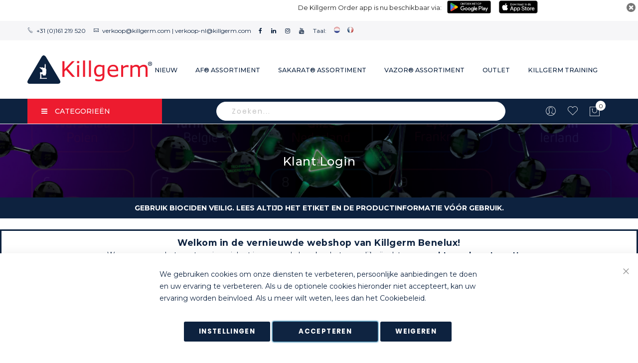

--- FILE ---
content_type: text/html; charset=UTF-8
request_url: https://catalogus.killgerm.nl/customer/account/login/referer/aHR0cHM6Ly9jYXRhbG9ndXMua2lsbGdlcm0ubmwv/
body_size: 18808
content:
<!doctype html>
<html lang="nl">
    <head >
        <script>
	var BASE_URL = WEB_URL = 'https://catalogus.killgerm.nl/';
	var RTL = true;
    var require = {
        "baseUrl": "https://catalogus.killgerm.nl/static/version1758615060/frontend/Mgs/claue/nl_NL"
    };
        var CATALOG_CHECK = 0;
        </script>
        <meta charset="utf-8"/>
<meta name="title" content="Klant Login - Killgerm Benelux"/>
<meta name="description" content="Ontdek ons uitgebreid productassortiment voor de professionele plaagdierbeheerser."/>
<meta name="robots" content="INDEX,FOLLOW"/>
<meta name="viewport" content="width=device-width, initial-scale=1, maximum-scale=1.0, user-scalable=no"/>
<meta name="format-detection" content="telephone=no"/>
<title>Klant Login - Killgerm Benelux</title>
<link  rel="stylesheet" type="text/css"  media="all" href="https://catalogus.killgerm.nl/static/version1758615060/frontend/Mgs/claue/nl_NL/mage/calendar.css" />
<link  rel="stylesheet" type="text/css"  media="all" href="https://catalogus.killgerm.nl/static/version1758615060/frontend/Mgs/claue/nl_NL/css/styles-m.css" />
<link  rel="stylesheet" type="text/css"  media="all" href="https://catalogus.killgerm.nl/static/version1758615060/frontend/Mgs/claue/nl_NL/Amasty_HidePrice/js/fancyambox/jquery.fancyambox.min.css" />
<link  rel="stylesheet" type="text/css"  media="all" href="https://catalogus.killgerm.nl/static/version1758615060/frontend/Mgs/claue/nl_NL/Amasty_HidePrice/css/amhideprice.css" />
<link  rel="stylesheet" type="text/css"  media="all" href="https://catalogus.killgerm.nl/static/version1758615060/frontend/Mgs/claue/nl_NL/mage/gallery/gallery.css" />
<link  rel="stylesheet" type="text/css"  media="all" href="https://catalogus.killgerm.nl/static/version1758615060/frontend/Mgs/claue/nl_NL/MGS_ExtraGallery/css/style.css" />
<link  rel="stylesheet" type="text/css"  media="all" href="https://catalogus.killgerm.nl/static/version1758615060/frontend/Mgs/claue/nl_NL/MGS_Lookbook/css/theme.default.min.css" />
<link  rel="stylesheet" type="text/css"  media="all" href="https://catalogus.killgerm.nl/static/version1758615060/frontend/Mgs/claue/nl_NL/MGS_Lookbook/css/styles.css" />
<link  rel="stylesheet" type="text/css"  media="all" href="https://catalogus.killgerm.nl/static/version1758615060/frontend/Mgs/claue/nl_NL/MGS_Mmegamenu/css/megamenu.css" />
<link  rel="stylesheet" type="text/css"  media="all" href="https://catalogus.killgerm.nl/static/version1758615060/frontend/Mgs/claue/nl_NL/MGS_ThemeSettings/css/theme_setting.css" />
<link  rel="stylesheet" type="text/css"  media="all" href="https://catalogus.killgerm.nl/static/version1758615060/frontend/Mgs/claue/nl_NL/MageWorx_Downloads/attachment.css" />
<link  rel="stylesheet" type="text/css"  media="all" href="https://catalogus.killgerm.nl/static/version1758615060/frontend/Mgs/claue/nl_NL/Webkul_MobikulApi/css/downloadlink.css" />
<link  rel="stylesheet" type="text/css"  media="all" href="https://catalogus.killgerm.nl/static/version1758615060/frontend/Mgs/claue/nl_NL/MGS_InstantSearch/css/styles.css" />
<link  rel="stylesheet" type="text/css"  media="all" href="https://catalogus.killgerm.nl/static/version1758615060/frontend/Mgs/claue/nl_NL/Searchanise_SearchAutocomplete/css/se.css" />
<link  rel="stylesheet" type="text/css"  media="all" href="https://catalogus.killgerm.nl/static/version1758615060/frontend/Mgs/claue/nl_NL/MGS_Fbuilder/css/fontawesome.v4.7.0/fontawesome.css" />
<link  rel="stylesheet" type="text/css"  media="all" href="https://catalogus.killgerm.nl/static/version1758615060/frontend/Mgs/claue/nl_NL/MGS_Fbuilder/css/claue_pbanner.css" />
<link  rel="stylesheet" type="text/css"  media="all" href="https://catalogus.killgerm.nl/static/version1758615060/frontend/Mgs/claue/nl_NL/MGS_Fbuilder/css/claue_styles.css" />
<link  rel="stylesheet" type="text/css"  media="all" href="https://catalogus.killgerm.nl/static/version1758615060/frontend/Mgs/claue/nl_NL/MGS_Fbuilder/css/owl.carousel.css" />
<link  rel="stylesheet" type="text/css"  media="all" href="https://catalogus.killgerm.nl/static/version1758615060/frontend/Mgs/claue/nl_NL/MGS_Fbuilder/css/owl.theme.min.css" />
<link  rel="stylesheet" type="text/css"  media="all" href="https://catalogus.killgerm.nl/static/version1758615060/frontend/Mgs/claue/nl_NL/MGS_Fbuilder/css/animate.css" />
<link  rel="stylesheet" type="text/css"  media="all" href="https://catalogus.killgerm.nl/static/version1758615060/frontend/Mgs/claue/nl_NL/MGS_Fbuilder/css/magnific-popup.css" />
<link  rel="stylesheet" type="text/css"  media="all" href="https://catalogus.killgerm.nl/static/version1758615060/frontend/Mgs/claue/nl_NL/MGS_Fbuilder/css/lightbox.min.css" />
<link  rel="stylesheet" type="text/css"  media="all" href="https://catalogus.killgerm.nl/static/version1758615060/frontend/Mgs/claue/nl_NL/MGS_Fbuilder/css/twentytwenty.css" />
<link  rel="stylesheet" type="text/css"  media="screen and (min-width: 768px)" href="https://catalogus.killgerm.nl/static/version1758615060/frontend/Mgs/claue/nl_NL/css/styles-l.css" />
<link  rel="stylesheet" type="text/css"  media="print" href="https://catalogus.killgerm.nl/static/version1758615060/frontend/Mgs/claue/nl_NL/css/print.css" />
<link  rel="stylesheet" type="text/css"  media="all" href="https://catalogus.killgerm.nl/static/version1758615060/frontend/Mgs/claue/nl_NL/css/mgs_theme_style_guide.css" />
<link  rel="stylesheet" type="text/css"  media="all" href="https://catalogus.killgerm.nl/static/version1758615060/frontend/Mgs/claue/nl_NL/css/themes_fonts.css" />
<link  rel="stylesheet" type="text/css"  media="all" href="https://catalogus.killgerm.nl/static/version1758615060/frontend/Mgs/claue/nl_NL/MGS_Fbuilder/css/animate.css" />
<link  rel="stylesheet" type="text/css"  media="all" href="https://catalogus.killgerm.nl/static/version1758615060/frontend/Mgs/claue/nl_NL/MGS_Brand/css/mgs_brand.css" />
<script  type="text/javascript"  src="https://catalogus.killgerm.nl/static/version1758615060/frontend/Mgs/claue/nl_NL/requirejs/require.js"></script>
<script  type="text/javascript"  src="https://catalogus.killgerm.nl/static/version1758615060/frontend/Mgs/claue/nl_NL/mage/requirejs/mixins.js"></script>
<script  type="text/javascript"  src="https://catalogus.killgerm.nl/static/version1758615060/frontend/Mgs/claue/nl_NL/requirejs-config.js"></script>
<script  type="text/javascript"  src="https://catalogus.killgerm.nl/static/version1758615060/frontend/Mgs/claue/nl_NL/js/mgs_theme.js"></script>
<script  type="text/javascript"  src="https://catalogus.killgerm.nl/static/version1758615060/frontend/Mgs/claue/nl_NL/MGS_Fbuilder/js/timer.js"></script>
<link rel="preload" as="font" crossorigin="anonymous" href="https://catalogus.killgerm.nl/static/version1758615060/frontend/Mgs/claue/nl_NL/fonts/Poppins-SemiBold.ttf" />
<link rel="preload" as="font" crossorigin="anonymous" href="https://catalogus.killgerm.nl/static/version1758615060/frontend/Mgs/claue/nl_NL/fonts/Poppins-Regular.ttf" />
<link rel="preload" as="font" crossorigin="anonymous" href="https://catalogus.killgerm.nl/static/version1758615060/frontend/Mgs/claue/nl_NL/fonts/Pe-icon-7-stroke.woff" />
<link  rel="icon" type="image/x-icon" href="https://catalogus.killgerm.nl/media/favicon/default/kg_favicon.png" />
<link  rel="shortcut icon" type="image/x-icon" href="https://catalogus.killgerm.nl/media/favicon/default/kg_favicon.png" />
            <script type="text/x-magento-init">
        {
            "*": {
                "Magento_PageCache/js/form-key-provider": {
                    "isPaginationCacheEnabled":
                        0                }
            }
        }
    </script>

        <script>
        window.addEventListener("load", (event) => {
            <!-- Google tag (gtag.js) -->
            const scriptLibrary = document.createElement('script');
            scriptLibrary.setAttribute(
                'src',
                'https://www.googletagmanager.com/gtag/js?id=G-FWW0C4CQ9H',
            );
            document.head.appendChild(scriptLibrary);
        }, false);
    </script>
    <script defer>
        window.dataLayer = window.dataLayer || [];
        function gtag(){dataLayer.push(arguments);}
        gtag('js', new Date());
        gtag('config','G-FWW0C4CQ9H');
    </script>
    <div class="bss-script"></div>
    <script type="text/x-magento-init">
    {
      "*": {
        "tracking": {
        }
      }
    }
    </script>

<link  rel="stylesheet" type="text/css" media="all" href="https://catalogus.killgerm.nl/media/mgs/fbuilder/css/blocks.min.css" />
<link  rel="stylesheet" type="text/css" media="all" href="https://catalogus.killgerm.nl/media/mgs/fbuilder/css/1/fbuilder_config.min.css" />
    </head>
    <body data-container="body"
          data-mage-init='{"loaderAjax": {}, "loader": { "icon": "https://catalogus.killgerm.nl/static/version1758615060/frontend/Mgs/claue/nl_NL/images/loader-2.gif"}}'
        class="width1200 wide customer-account-login page-layout-1column" id="html-body">
        
<script type="text/x-magento-init">
    {
        "*": {
            "Magento_PageBuilder/js/widget-initializer": {
                "config": {"[data-content-type=\"slider\"][data-appearance=\"default\"]":{"Magento_PageBuilder\/js\/content-type\/slider\/appearance\/default\/widget":false},"[data-content-type=\"map\"]":{"Magento_PageBuilder\/js\/content-type\/map\/appearance\/default\/widget":false},"[data-content-type=\"row\"]":{"Magento_PageBuilder\/js\/content-type\/row\/appearance\/default\/widget":false},"[data-content-type=\"tabs\"]":{"Magento_PageBuilder\/js\/content-type\/tabs\/appearance\/default\/widget":false},"[data-content-type=\"slide\"]":{"Magento_PageBuilder\/js\/content-type\/slide\/appearance\/default\/widget":{"buttonSelector":".pagebuilder-slide-button","showOverlay":"hover","dataRole":"slide"}},"[data-content-type=\"banner\"]":{"Magento_PageBuilder\/js\/content-type\/banner\/appearance\/default\/widget":{"buttonSelector":".pagebuilder-banner-button","showOverlay":"hover","dataRole":"banner"}},"[data-content-type=\"buttons\"]":{"Magento_PageBuilder\/js\/content-type\/buttons\/appearance\/inline\/widget":false},"[data-content-type=\"products\"][data-appearance=\"carousel\"]":{"Magento_PageBuilder\/js\/content-type\/products\/appearance\/carousel\/widget":false}},
                "breakpoints": {"desktop":{"label":"Desktop","stage":true,"default":true,"class":"desktop-switcher","icon":"Magento_PageBuilder::css\/images\/switcher\/switcher-desktop.svg","conditions":{"min-width":"1024px"},"options":{"products":{"default":{"slidesToShow":"5"}}}},"tablet":{"conditions":{"max-width":"1024px","min-width":"768px"},"options":{"products":{"default":{"slidesToShow":"4"},"continuous":{"slidesToShow":"3"}}}},"mobile":{"label":"Mobile","stage":true,"class":"mobile-switcher","icon":"Magento_PageBuilder::css\/images\/switcher\/switcher-mobile.svg","media":"only screen and (max-width: 768px)","conditions":{"max-width":"768px","min-width":"640px"},"options":{"products":{"default":{"slidesToShow":"3"}}}},"mobile-small":{"conditions":{"max-width":"640px"},"options":{"products":{"default":{"slidesToShow":"2"},"continuous":{"slidesToShow":"1"}}}}}            }
        }
    }
</script>

<div class="cookie-status-message" id="cookie-status">
    The store will not work correctly when cookies are disabled.</div>
<script type="text&#x2F;javascript">document.querySelector("#cookie-status").style.display = "none";</script>
<script type="text/x-magento-init">
    {
        "*": {
            "cookieStatus": {}
        }
    }
</script>

<script type="text/x-magento-init">
    {
        "*": {
            "mage/cookies": {
                "expires": null,
                "path": "\u002F",
                "domain": ".catalogus.killgerm.nl",
                "secure": true,
                "lifetime": "86400"
            }
        }
    }
</script>
    <noscript>
        <div class="message global noscript">
            <div class="content">
                <p>
                    <strong>JavaScript lijkt te zijn uitgeschakeld in uw browser.</strong>
                    <span>
                        Voor de beste gebruikerservaring, zorg ervoor dat javascript ingeschakeld is voor uw browser.                    </span>
                </p>
            </div>
        </div>
    </noscript>

<script>
    window.cookiesConfig = window.cookiesConfig || {};
    window.cookiesConfig.secure = true;
</script><script>    require.config({
        map: {
            '*': {
                wysiwygAdapter: 'mage/adminhtml/wysiwyg/tiny_mce/tinymce5Adapter'
            }
        }
    });</script><script>
    require.config({
        paths: {
            googleMaps: 'https\u003A\u002F\u002Fmaps.googleapis.com\u002Fmaps\u002Fapi\u002Fjs\u003Fv\u003D3\u0026key\u003D'
        },
        config: {
            'Magento_PageBuilder/js/utils/map': {
                style: ''
            },
            'Magento_PageBuilder/js/content-type/map/preview': {
                apiKey: '',
                apiKeyErrorMessage: 'You\u0020must\u0020provide\u0020a\u0020valid\u0020\u003Ca\u0020href\u003D\u0027https\u003A\u002F\u002Fcatalogus.killgerm.nl\u002Fadminhtml\u002Fsystem_config\u002Fedit\u002Fsection\u002Fcms\u002F\u0023cms_pagebuilder\u0027\u0020target\u003D\u0027_blank\u0027\u003EGoogle\u0020Maps\u0020API\u0020key\u003C\u002Fa\u003E\u0020to\u0020use\u0020a\u0020map.'
            },
            'Magento_PageBuilder/js/form/element/map': {
                apiKey: '',
                apiKeyErrorMessage: 'You\u0020must\u0020provide\u0020a\u0020valid\u0020\u003Ca\u0020href\u003D\u0027https\u003A\u002F\u002Fcatalogus.killgerm.nl\u002Fadminhtml\u002Fsystem_config\u002Fedit\u002Fsection\u002Fcms\u002F\u0023cms_pagebuilder\u0027\u0020target\u003D\u0027_blank\u0027\u003EGoogle\u0020Maps\u0020API\u0020key\u003C\u002Fa\u003E\u0020to\u0020use\u0020a\u0020map.'
            },
        }
    });
</script>

<script>
    require.config({
        shim: {
            'Magento_PageBuilder/js/utils/map': {
                deps: ['googleMaps']
            }
        }
    });
</script>

    <script>
        window.isGdprCookieEnabled = true;

        require(['Amasty_GdprFrontendUi/js/modal-show'], function (modalConfigInit) {
            modalConfigInit({"isDeclineEnabled":1,"barLocation":0,"policyText":"We gebruiken cookies om onze diensten te verbeteren, persoonlijke aanbiedingen te doen en uw ervaring te verbeteren. Als u de optionele cookies hieronder niet accepteert, kan uw ervaring worden be\u00efnvloed. Als u meer wilt weten, lees dan het <a href=\"https:\/\/killgerm.nl\/privacyverklaring\/\" title=\"Cookie Policy\" target=\"_blank\">Cookiebeleid<\/a>.","firstShowProcess":"0","cssConfig":{"backgroundColor":null,"policyTextColor":null,"textColor":null,"titleColor":null,"linksColor":"#ED1B2F","acceptBtnColor":"#0D223F","acceptBtnColorHover":"#ED1B2F","acceptBtnTextColor":"#FFFFFF","acceptBtnTextColorHover":"#FFFFFF","acceptBtnOrder":"2","allowBtnTextColor":"#FFFFFF","allowBtnTextColorHover":"#FFFFFF","allowBtnColor":"#0D223F","allowBtnColorHover":"#ED1B2F","allowBtnOrder":"1","declineBtnTextColorHover":"#FFFFFF","declineBtnColorHover":"#ED1B2F","declineBtnTextColor":"#FFFFFF","declineBtnColor":"#0D223F","declineBtnOrder":"3"},"isPopup":false,"isModal":false,"className":"amgdprjs-bar-template","buttons":[{"label":"Accepteren","dataJs":"accept","class":"-allow -save","action":"allowCookies"},{"label":"Instellingen","dataJs":"settings","class":"-settings"},{"label":"Weigeren","dataJs":"decline","class":"-decline","action":"declineCookie"}],"template":"<div role=\"alertdialog\"\n     tabindex=\"-1\"\n     class=\"modal-popup _show amgdprcookie-bar-container <% if (data.isPopup) { %>-popup<% } %>\" data-amcookie-js=\"bar\">\n    <span tabindex=\"0\" class=\"amgdprcookie-focus-guard\" data-focus-to=\"last\"><\/span>\n    <button class=\"action-close\" data-amcookie-js=\"close-cookiebar\" type=\"button\">\n        <span data-bind=\"i18n: 'Close'\"><\/span>\n    <\/button>\n    <div class=\"amgdprcookie-bar-block\">\n        <p class=\"amgdprcookie-policy\"><%= data.policyText %><\/p>\n        <div class=\"amgdprcookie-buttons-block\">\n            <% _.each(data.buttons, function(button) { %>\n            <button class=\"amgdprcookie-button <%= button.class %>\" disabled data-amgdprcookie-js=\"<%= button.dataJs %>\"><%= button.label %><\/button>\n            <% }); %>\n        <\/div>\n    <\/div>\n    <span tabindex=\"0\" class=\"amgdprcookie-focus-guard\" data-focus-to=\"first\"><\/span>\n<\/div>\n\n<style>\n    <% if(css.backgroundColor){ %>\n    .amgdprcookie-bar-container {\n        background-color: <%= css.backgroundColor %>\n    }\n    <% } %>\n    <% if(css.policyTextColor){ %>\n    .amgdprcookie-bar-container .amgdprcookie-policy {\n        color: <%= css.policyTextColor %>;\n    }\n    <% } %>\n    <% if(css.textColor){ %>\n    .amgdprcookie-bar-container .amgdprcookie-text {\n        color: <%= css.textColor %>;\n    }\n    <% } %>\n    <% if(css.titleColor){ %>\n    .amgdprcookie-bar-container .amgdprcookie-header {\n        color: <%= css.titleColor %>;\n    }\n    <% } %>\n    <% if(css.linksColor){ %>\n    .amgdprcookie-bar-container .amgdprcookie-link,\n    .amgdprcookie-bar-container .amgdprcookie-policy a {\n        color: <%= css.linksColor %>;\n    }\n    <% } %>\n    <% if(css.acceptBtnOrder || css.acceptBtnColor || css.acceptBtnTextColor){ %>\n    .amgdprcookie-bar-container .amgdprcookie-button.-save {\n        <% if(css.acceptBtnOrder) { %>order: <%= css.acceptBtnOrder %>; <% } %>\n        <% if(css.acceptBtnColor) { %>\n            background-color: <%= css.acceptBtnColor %>;\n            border-color: <%= css.acceptBtnColor %>;\n        <% } %>\n        <% if(css.acceptBtnTextColor) { %>color: <%= css.acceptBtnTextColor %>; <% } %>\n    }\n    <% } %>\n    <% if(css.acceptBtnColorHover || css.acceptBtnTextColorHover){ %>\n    .amgdprcookie-bar-container .amgdprcookie-button.-save:hover {\n        <% if(css.acceptBtnColorHover) { %>\n            background-color: <%= css.acceptBtnColorHover %>;\n            border-color: <%= css.acceptBtnColorHover %>;\n        <% } %>\n        <% if(css.acceptBtnTextColorHover) { %> color: <%= css.acceptBtnTextColorHover %>; <% } %>\n    }\n    <% } %>\n    <% if(css.allowBtnOrder || css.allowBtnColor || css.allowBtnTextColor){ %>\n    .amgdprcookie-bar-container .amgdprcookie-button.-settings {\n        <% if(css.allowBtnOrder) { %> order: <%= css.allowBtnOrder %>; <% } %>\n        <% if(css.allowBtnColor) { %>\n            background-color: <%= css.allowBtnColor %>;\n            border-color: <%= css.allowBtnColor %>;\n        <% } %>\n        <% if(css.allowBtnTextColor) { %> color: <%= css.allowBtnTextColor %>; <% } %>\n    }\n    <% } %>\n    <% if(css.allowBtnColorHover || css.allowBtnTextColorHover){ %>\n    .amgdprcookie-bar-container .amgdprcookie-button.-settings:hover {\n        <% if(css.allowBtnColorHover) { %>\n            background-color: <%= css.allowBtnColorHover %>;\n            border-color: <%= css.allowBtnColorHover %>;\n        <% } %>\n        <% if(css.allowBtnTextColorHover) { %> color: <%= css.allowBtnTextColorHover %>; <% } %>\n    }\n    <% } %>\n    <% if(css.declineBtnOrder || css.declineBtnColor || css.declineBtnTextColor){ %>\n    .amgdprcookie-bar-container .amgdprcookie-button.-decline {\n        <% if(css.declineBtnOrder) { %> order: <%= css.declineBtnOrder %>; <% } %>\n        <% if(css.declineBtnColor) { %>\n            background-color: <%= css.declineBtnColor %>;\n            border-color: <%= css.declineBtnColor %>;\n        <% } %>\n        <% if(css.declineBtnTextColor) { %> color: <%= css.declineBtnTextColor %>; <% } %>\n    }\n    <% } %>\n    <% if(css.declineBtnColorHover || css.declineBtnTextColorHover){ %>\n    .amgdprcookie-bar-container .amgdprcookie-button.-decline:hover {\n        <% if(css.declineBtnColorHover) { %>\n            background-color: <%= css.declineBtnColorHover %>;\n            border-color: <%= css.declineBtnColorHover %>;\n        <% } %>\n        <% if(css.declineBtnTextColorHover) { %> color: <%= css.declineBtnTextColorHover %>; <% } %>\n    }\n    <% } %>\n<\/style>\n"});
        });
    </script>
    <script type="text/x-magento-init">
        {
            "*": {
                "Magento_Ui/js/core/app": {"components":{"gdpr-cookie-modal":{"cookieText":"We gebruiken cookies om onze diensten te verbeteren, persoonlijke aanbiedingen te doen en uw ervaring te verbeteren. Als u de optionele cookies hieronder niet accepteert, kan uw ervaring worden be\u00efnvloed. Als u meer wilt weten, lees dan het <a href=\"https:\/\/killgerm.nl\/privacyverklaring\/\" title=\"Cookie Policy\" target=\"_blank\">Cookiebeleid<\/a>.","firstShowProcess":"0","acceptBtnText":"Accepteren","declineBtnText":"Weigeren","settingsBtnText":"Instellingen","isDeclineEnabled":1,"component":"Amasty_GdprFrontendUi\/js\/cookies","children":{"gdpr-cookie-settings-modal":{"component":"Amasty_GdprFrontendUi\/js\/modal\/cookie-settings","settings":{"groupLinksColor":"#000000","doneButtonText":"Klaar","doneButtonColor":"#0D223F","doneButtonColorHover":"#ED1B2F","doneButtonTextColor":"#FFFFFF","doneButtonTextColorHover":"#FFFFFF"}}}}}}            }
        }
    </script>
    <!-- ko scope: 'gdpr-cookie-modal' -->
        <!--ko template: getTemplate()--><!-- /ko -->
    <!-- /ko -->
    <style>
        .amgdprjs-bar-template {
            z-index: 15;
                    bottom: 0;
                }
    </style>

<div class="panel wrapper top-panel 1sas" style="display:none">
    <div class="panel header builder-panel">
        <div class="left-content">
                    </div>
        <div class="right-content">
                            <div data-role="switcher" class="admin__actions-switch pull-right">
                                            <input type="checkbox" class="admin__actions-switch-checkbox" value="0" id="active-fbuilder" onclick="setLocation('https://catalogus.killgerm.nl/fbuilder/index/active/referrer/aHR0cHM6Ly9jYXRhbG9ndXMua2lsbGdlcm0ubmwvY3VzdG9tZXIvYWNjb3VudC9sb2dpbi9yZWZlcmVyL2FIUjBjSE02THk5allYUmhiRzluZFhNdWEybHNiR2RsY20wdWJtd3Yv/')"/>
                                        <label class="admin__actions-switch-label" for="active-fbuilder">
                        <span class="admin__actions-switch-text" data-text-on="Ja" data-text-off="Nee"></span>
                    </label>
                </div>
                <span class="builder-switcher-label pull-right">Active CMS Builder</span>
                    </div>
    </div>
</div>
<script>
    require([
        'jquery'
    ], function($) {
        if(self!=top){
            $('.top-panel').remove();
        }else{
            if($('#themesetting_customize_temp').length){
                $('#themesetting_customize_temp').remove();
            }
        }
    });
</script>
<script>
    window.Searchanise = {"host":"https:\/\/searchserverapi.com","api_key":"5W2H4W8T8q","SearchInput":"#search,form input[name=\"q\"]","AdditionalSearchInputs":"#name,#description,#sku","AutoCmpParams":{"union":{"price":{"min":"se_price_32000|se_price_0"}},"restrictBy":{"status":1,"visibility":"3|4"}},"options":{"ResultsDiv":"#snize_results","ResultsFormPath":"https:\/\/catalogus.killgerm.nl\/searchanise\/result","ResultsFallbackUrl":"https:\/\/catalogus.killgerm.nl\/catalogsearch\/result\/?q=","PriceFormat":{"decimals_separator":",","thousands_separator":".","symbol":"\u20ac","decimals":"2","rate":1,"after":false}},"ResultsParams":{"facetBy":{"price":{"type":"slider"}},"union":{"price":{"min":"se_price_32000|se_price_0"}},"restrictBy":{"status":1,"visibility":"3|4"}},"forceUseExternalJQuery":true};

    requirejs.config({
        paths: {
            'searchanise': '//searchserverapi.com/widgets/v1.0/init'
        },
        shim: {
            'searchanise': ['jquery']
        }
    });
</script>
<script type="text/x-magento-init">
    {
        "*": {
            "searchanise": {}
        }
    }
</script>
<div class="page-wrapper">    <div id="placeholder-header" class="absolute-header"></div>

<header class="page-header">    <div class="mk-downloadlink-container mk-lightTheme">
        <div class="mk-downloadlink-label-container">
            <label class="mk-downloadlink-label">De Killgerm Order app is nu beschikbaar via:</label>
        </div>
        <div class="mk-downloadlink-button-container">
            <a class="mk-downloadlink-playstore-button" 
                href="https://catalogus.killgerm.nl/mobikulhttp/downloadlink/openapp/">
                <img class="mk-downloadlink-image-button" 
                    src="https://catalogus.killgerm.nl/static/version1758615060/frontend/Mgs/claue/nl_NL/Webkul_MobikulApi/images/google-play.png" 
                    alt="Play store link"/>
            </a>
            <a class="mk-downloadlink-appstore-button" href="https://apps.apple.com/us/app/killgerm-order/id6553993578" 
                target="_blank">
                <img class="mk-downloadlink-image-button" 
                    src="https://catalogus.killgerm.nl/static/version1758615060/frontend/Mgs/claue/nl_NL/Webkul_MobikulApi/images/app-store.png" 
                    alt="App store link"/>
            </a>
        </div>
        <img class="mk-downloadlink-close-button" src="https://catalogus.killgerm.nl/static/version1758615060/frontend/Mgs/claue/nl_NL/Webkul_MobikulApi/images/close.png" 
            alt="Sluit button" onclick="rememberClicked();"/>
    </div>
        <script type="text/x-magento-init">
        {
            "*": {
                "downloadlinkQuery": {"rememberUrl":"https:\/\/catalogus.killgerm.nl\/mobikulhttp\/downloadlink\/remember\/"}            }
        }
    </script>






    <div class="header-area header3 search-visible">
            <!-- Top Header -->
        <div class="top-header">
            <div class="frame">
                <div class="line">
                    <div class="col-8 col-des-8 col-tb-10 col-mb-12">
                        <!-- Static block: header_2_top_left_link -->
                                                    <div data-content-type="html" data-appearance="default" data-element="main" data-decoded="true"><div class="top-custom-link">
<ul class="d-flex align-items-center ">
<li><span class="icon pe-7s-call">&nbsp;</span><a href="tel:+31 (0)161 219 520">+31 (0)161 219 520 </a></li>
<li><span class="icon pe-7s-mail">&nbsp;</span><a href="verkoop@killgerm.com">verkoop@killgerm.com</a> | <a href="verkoop-nl@killgerm.com">verkoop-nl@killgerm.com</a></li>
<li><a href="https://www.facebook.com/killgermbenelux"><span class="fa fa-facebook">&nbsp;</span></a></li>
<li><a href="https://www.linkedin.com/company/killgermbenelux/"><span class="fa fa-linkedin">&nbsp;</span></a></li>
<li><a href="https://www.instagram.com/killgermbeneluxnv/"><span class="fa fa-instagram">&nbsp;</span></a></li>
<li><a href="https://www.youtube.com/playlist?list=PLTmnf_H3sraU8bfWVHM5hSFg9evGuDE2y/"><span class="fa fa-youtube">&nbsp;</span></a></li>
<li>Taal:</li>
<li><a href="https://catalogus.killgerm.nl"><img src="https://catalogus.killgerm.nl/media/wysiwyg/flags/NL-MG-Header-32.png" border="0" width="12" height="12" alt="Nederlands" style="width: 12px; height: 12px; color: #0d223f;text-align: center; font-size: 12px; line-height: 12px;" /></a></li>
<li><a href="https://catalogus.killgerm.nl/fr/"><img src="https://catalogus.killgerm.nl/media/wysiwyg/flags/FR-MG-Header-32.png" border="0" width="12" height="12" alt="Frans" style="width: 12px; height: 12px; color: #0d223f;text-align: center; font-size: 12px; line-height: 12px;" /></a></li>	
</ul>
</div></div><!--Identifier: header_2_top_left_link, Block Id: 52-->                                            </div>
                    <div class="col-4 col-des-4 col-tb-2 hidden-mb">
                        <div class="header-set customer-web-config">
                                                                                </div>
                    </div>
                </div>
            </div>
        </div>
        <!-- Middle Header -->
        <div class="middle-header">
            <div class="frame">
                <div class="line">
                    <div class="col-3 col-mb-6 col-tb-3 col-des-3 logo-header d-flex align-items-center">
                            <a class="logo" href="https://catalogus.killgerm.nl/" title="Killgerm Benelux">
        <img class="default-logo" src="https://catalogus.killgerm.nl/media/logo/default/mobile_kg_logo_2x_1.png"
             alt="Killgerm Benelux"
             width="250"                     />
				    </a>
                    </div>
                    <div class="col-9 col-mb-6 col-tb-9 col-des-9 d-flex justify-content-end">
                        <div class="menu-wrapper">
                            <div class="menu-content menu-content-mb">
                                <ul class="data item title nav-tabs hidden-des"><li class="active"><a data-toggle="tab" href="#main-Menucontent">Menu</a></li><li><a data-toggle="tab" href="#main-Accountcontent">Mijn Account</a></li></ul><div class="data item tab-content megamenu-content"><div id="main-Menucontent" class="tab-pane active"><div class="horizontal-menu ">

					<nav class="navigation" role="navigation">
		<ul id="mainMenu" class="nav nav-main nav-main-menu">
			
															<li class="  category-menu level0">
							<a href="https://catalogus.killgerm.nl/nieuw" class="level0"><span data-hover="NIEUW">NIEUW</span></a>						</li>
											<li class="  category-menu level0">
							<a href="https://catalogus.killgerm.nl/afr-assortiment" class="level0"><span data-hover="AF® ASSORTIMENT">AF® ASSORTIMENT</span></a>						</li>
											<li class="  category-menu level0">
							<a href="https://catalogus.killgerm.nl/sakaratr-assortiment" class="level0"><span data-hover="SAKARAT® ASSORTIMENT">SAKARAT® ASSORTIMENT</span></a>						</li>
											<li class="  category-menu level0">
							<a href="https://catalogus.killgerm.nl/vazorr-assortiment" class="level0"><span data-hover="VAZOR® ASSORTIMENT">VAZOR® ASSORTIMENT</span></a>						</li>
											<li class="  static-menu level0">
							<a href="https://catalogus.killgerm.nl/outlet" class="level0"><span>OUTLET</span></a>						</li>
											<li class="  static-menu level0">
							<a href="https://training.killgerm.nl" class="level0"><span>KILLGERM TRAINING</span></a>						</li>
														</ul>
	</nav>
</div></div><div id="main-Accountcontent" class="tab-pane"><div class="top-links">
<div class="login-form logged-customer">
    <button class="close-myaccount"><span class="icon-cross2"></span></button>
    <ul class="header links"><li><a href="https://catalogus.killgerm.nl/customer/account/" id="idscMCFASR" >Mijn Account</a></li><li class="link wishlist" data-bind="scope: 'wishlist'">
    <a href="https://catalogus.killgerm.nl/wishlist/">Mijn verlanglijst        <!-- ko if: wishlist().counter -->
        <span data-bind="text: wishlist().counter" class="counter qty"></span>
        <!-- /ko -->
    </a>
</li>
<script type="text/x-magento-init">
    {
        "*": {
            "Magento_Ui/js/core/app": {
                "components": {
                    "wishlist": {
                        "component": "Magento_Wishlist/js/view/wishlist"
                    }
                }
            }
        }
    }

</script>
<li class="link authorization-link" data-label="of">
    <a href="https://catalogus.killgerm.nl/customer/account/login/referer/aHR0cHM6Ly9jYXRhbG9ndXMua2lsbGdlcm0ubmwv/"        >Inloggen</a>
</li>
<li><a href="https://catalogus.killgerm.nl/customer/account/create/" id="idPUaxxcKU" >Account aanmaken</a></li></ul></div>
</div></div></div>                            </div>
                        </div>
                        <button class="action nav-tg hidden-des">
                            <img src="https://catalogus.killgerm.nl/static/version1758615060/frontend/Mgs/claue/nl_NL/images/hamburger-black.svg" alt="Toggle Menu">                        </button>
                    </div>
                </div>
            </div>
        </div>
        <!-- Bottom Header-->
        <div class="bottom-content">
            <div class="frame">
                <div class="line">
                    <div class="col-3 col-mb-12 col-tb-12 col-des-3">
                        <div data-content-type="html" data-appearance="default" data-element="main" data-decoded="true"><div class="container" id="check_width"></div>
<div class="widget megamenu-widget vertical-menu-widget">
			<div class="vertical-title" onclick="toggleVerticalMenu('#vertical-menu-2');"><span class="fa fa-bars"></span>Categorieën</div>
				<ul id="vertical-menu-2" class="vertical-menu nav nav-pills nav-main">
							<li class="  category-menu level0">
					<a href="https://catalogus.killgerm.nl/ecologische-controle" class="level0"><span data-hover="Ecologische Controle">Ecologische Controle</span></a>				</li>
							<li class="  category-menu level0 dropdown">
					<a href="https://catalogus.killgerm.nl/knaagdierbeheersing" class="level0 dropdown-toggle"><span data-hover="Knaagdierbeheersing">Knaagdierbeheersing</span> <span class="icon-next"><i class="fa fa-angle-down"></i></span></a><span class="toggle-menu"><a onclick="toggleEl(this,'mobile-menu-6-2')" href="javascript:void(0)" class=""><span class="fa fa-chevron-right"></span></a></span><ul class="dropdown-menu" id="mobile-menu-6-2"><li class="hidden-des"><a onclick="toggleEl(this,'mobile-menu-6-2')" href="javascript:void(0)" class=""><span class="nav-back"><i class="fa fa-chevron-left"></i> Back</span></a></li><li><ul><li class="level1 category-submenu">
<a href="https://catalogus.killgerm.nl/knaagdierbeheersing/voerkisten">
Voerkisten
<span class="icon-next"><i class="fa fa-angle-right"> </i></span>
</a>
<span class="toggle-menu"><a onclick="toggleEl(this,'mobile-menu-cat-6-2')" href="javascript:void(0)" class=""><span class="fa fa-chevron-right"></span></a></span>
<ul id="mobile-menu-cat-6-2" class="dropdown-submenu">
<li class="hidden-des"><a onclick="toggleEl(this,'mobile-menu-cat-6-2')" href="javascript:void(0)" class=""><span class="nav-back"><i class="fa fa-chevron-left"></i> Back</span></a></li>
<li class="level2">
<a href="https://catalogus.killgerm.nl/knaagdierbeheersing/voerkisten/rattenkisten">
Rattenkisten
</a>
</li><li class="level2">
<a href="https://catalogus.killgerm.nl/knaagdierbeheersing/voerkisten/toebehoren">
Toebehoren
</a>
</li><li class="level2">
<a href="https://catalogus.killgerm.nl/knaagdierbeheersing/voerkisten/muizenkisten">
Muizenkisten
</a>
</li>
</ul>
</li><li class="level1 category-submenu">
<a href="https://catalogus.killgerm.nl/knaagdierbeheersing/lokazen">
Lokazen
<span class="icon-next"><i class="fa fa-angle-right"> </i></span>
</a>
<span class="toggle-menu"><a onclick="toggleEl(this,'mobile-menu-cat-14-2')" href="javascript:void(0)" class=""><span class="fa fa-chevron-right"></span></a></span>
<ul id="mobile-menu-cat-14-2" class="dropdown-submenu">
<li class="hidden-des"><a onclick="toggleEl(this,'mobile-menu-cat-14-2')" href="javascript:void(0)" class=""><span class="nav-back"><i class="fa fa-chevron-left"></i> Back</span></a></li>
<li class="level2">
<a href="https://catalogus.killgerm.nl/knaagdierbeheersing/lokazen/pasta">
Pasta
</a>
</li><li class="level2">
<a href="https://catalogus.killgerm.nl/knaagdierbeheersing/lokazen/non-tox">
Non-tox
</a>
</li><li class="level2">
<a href="https://catalogus.killgerm.nl/knaagdierbeheersing/lokazen/foam">
Foam
</a>
</li><li class="level2">
<a href="https://catalogus.killgerm.nl/knaagdierbeheersing/lokazen/blokken">
Blokken
</a>
</li><li class="level2">
<a href="https://catalogus.killgerm.nl/knaagdierbeheersing/lokazen/graan">
Graan
</a>
</li><li class="level2">
<a href="https://catalogus.killgerm.nl/knaagdierbeheersing/lokazen/vloeibaar">
Vloeibaar
</a>
</li>
</ul>
</li><li class="level1">
<a href="https://catalogus.killgerm.nl/knaagdierbeheersing/klemmen-vallen">
Klemmen & vallen
</a>
</li><li class="level1">
<a href="https://catalogus.killgerm.nl/knaagdierbeheersing/lijmplanken">
Lijmplanken
</a>
</li><li class="level1">
<a href="https://catalogus.killgerm.nl/knaagdierbeheersing/vangkooien">
Vangkooien
</a>
</li></ul></li></ul>				</li>
							<li class="  category-menu level0">
					<a href="https://catalogus.killgerm.nl/wering-ipm" class="level0"><span data-hover="Wering & IPM">Wering & IPM</span></a>				</li>
							<li class="  category-menu level0">
					<a href="https://catalogus.killgerm.nl/digitale-monitoring" class="level0"><span data-hover="Digitale Monitoring">Digitale Monitoring</span></a>				</li>
							<li class="  category-menu level0 dropdown">
					<a href="https://catalogus.killgerm.nl/insectenbeheersing" class="level0 dropdown-toggle"><span data-hover="Insectenbeheersing">Insectenbeheersing</span> <span class="icon-next"><i class="fa fa-angle-down"></i></span></a><span class="toggle-menu"><a onclick="toggleEl(this,'mobile-menu-8-2')" href="javascript:void(0)" class=""><span class="fa fa-chevron-right"></span></a></span><ul class="dropdown-menu" id="mobile-menu-8-2"><li class="hidden-des"><a onclick="toggleEl(this,'mobile-menu-8-2')" href="javascript:void(0)" class=""><span class="nav-back"><i class="fa fa-chevron-left"></i> Back</span></a></li><li><ul><li class="level1">
<a href="https://catalogus.killgerm.nl/insectenbeheersing/tegen-vliegende-insecten">
Tegen vliegende insecten
</a>
</li><li class="level1">
<a href="https://catalogus.killgerm.nl/insectenbeheersing/tegen-kruipende-insecten">
Tegen kruipende insecten
</a>
</li><li class="level1">
<a href="https://catalogus.killgerm.nl/insectenbeheersing/feromonen">
Feromonen
</a>
</li><li class="level1">
<a href="https://catalogus.killgerm.nl/insectenbeheersing/gels">
Gels
</a>
</li><li class="level1">
<a href="https://catalogus.killgerm.nl/insectenbeheersing/spuitbussen">
Spuitbussen
</a>
</li><li class="level1">
<a href="https://catalogus.killgerm.nl/insectenbeheersing/vernevelproducten">
Vernevelproducten
</a>
</li><li class="level1">
<a href="https://catalogus.killgerm.nl/insectenbeheersing/stuifpoeders">
Stuifpoeders
</a>
</li><li class="level1">
<a href="https://catalogus.killgerm.nl/insectenbeheersing/vloeibare-concentraten">
Vloeibare concentraten
</a>
</li><li class="level1">
<a href="https://catalogus.killgerm.nl/insectenbeheersing/stalspuitmiddelen">
Stalspuitmiddelen
</a>
</li><li class="level1">
<a href="https://catalogus.killgerm.nl/insectenbeheersing/spuitpoeders">
Spuitpoeders
</a>
</li></ul></li></ul>				</li>
							<li class="  category-menu level0 dropdown">
					<a href="https://catalogus.killgerm.nl/elektrische-vliegenvangers" class="level0 dropdown-toggle"><span data-hover="Elektrische Vliegenvangers">Elektrische Vliegenvangers</span> <span class="icon-next"><i class="fa fa-angle-down"></i></span></a><span class="toggle-menu"><a onclick="toggleEl(this,'mobile-menu-9-2')" href="javascript:void(0)" class=""><span class="fa fa-chevron-right"></span></a></span><ul class="dropdown-menu" id="mobile-menu-9-2"><li class="hidden-des"><a onclick="toggleEl(this,'mobile-menu-9-2')" href="javascript:void(0)" class=""><span class="nav-back"><i class="fa fa-chevron-left"></i> Back</span></a></li><li><ul><li class="level1">
<a href="https://catalogus.killgerm.nl/elektrische-vliegenvangers/elektrocutietoestellen">
Elektrocutietoestellen
</a>
</li><li class="level1">
<a href="https://catalogus.killgerm.nl/elektrische-vliegenvangers/lijmplanktoestellen">
Lijmplanktoestellen
</a>
</li><li class="level1 category-submenu">
<a href="https://catalogus.killgerm.nl/elektrische-vliegenvangers/toebehoren">
Toebehoren
<span class="icon-next"><i class="fa fa-angle-right"> </i></span>
</a>
<span class="toggle-menu"><a onclick="toggleEl(this,'mobile-menu-cat-79-2')" href="javascript:void(0)" class=""><span class="fa fa-chevron-right"></span></a></span>
<ul id="mobile-menu-cat-79-2" class="dropdown-submenu">
<li class="hidden-des"><a onclick="toggleEl(this,'mobile-menu-cat-79-2')" href="javascript:void(0)" class=""><span class="nav-back"><i class="fa fa-chevron-left"></i> Back</span></a></li>
<li class="level2">
<a href="https://catalogus.killgerm.nl/elektrische-vliegenvangers/toebehoren/uv-lampen-shatterproof">
UV-lampen (shatterproof)
</a>
</li><li class="level2">
<a href="https://catalogus.killgerm.nl/elektrische-vliegenvangers/toebehoren/uv-lampen-niet-shatterproof">
UV-lampen (niet-shatterproof)
</a>
</li><li class="level2">
<a href="https://catalogus.killgerm.nl/elektrische-vliegenvangers/toebehoren/lijmplanken">
Lijmplanken
</a>
</li>
</ul>
</li><li class="level1">
<a href="https://catalogus.killgerm.nl/elektrische-vliegenvangers/led-technologie-nieuw">
LED-technologie (NIEUW!)
</a>
</li></ul></li></ul>				</li>
							<li class="  category-menu level0 dropdown">
					<a href="https://catalogus.killgerm.nl/apparatuur" class="level0 dropdown-toggle"><span data-hover="Apparatuur">Apparatuur</span> <span class="icon-next"><i class="fa fa-angle-down"></i></span></a><span class="toggle-menu"><a onclick="toggleEl(this,'mobile-menu-10-2')" href="javascript:void(0)" class=""><span class="fa fa-chevron-right"></span></a></span><ul class="dropdown-menu" id="mobile-menu-10-2"><li class="hidden-des"><a onclick="toggleEl(this,'mobile-menu-10-2')" href="javascript:void(0)" class=""><span class="nav-back"><i class="fa fa-chevron-left"></i> Back</span></a></li><li><ul><li class="level1">
<a href="https://catalogus.killgerm.nl/apparatuur/vloeistofspuiten">
Vloeistofspuiten
</a>
</li><li class="level1">
<a href="https://catalogus.killgerm.nl/apparatuur/vernevelaars">
Vernevelaars
</a>
</li><li class="level1">
<a href="https://catalogus.killgerm.nl/apparatuur/poederspuiten">
Poederspuiten
</a>
</li><li class="level1">
<a href="https://catalogus.killgerm.nl/apparatuur/toebehoren">
Toebehoren
</a>
</li><li class="level1">
<a href="https://catalogus.killgerm.nl/apparatuur/stoom">
Stoom
</a>
</li></ul></li></ul>				</li>
							<li class="  category-menu level0 dropdown">
					<a href="https://catalogus.killgerm.nl/persoonlijke-bescherming" class="level0 dropdown-toggle"><span data-hover="Persoonlijke Bescherming">Persoonlijke Bescherming</span> <span class="icon-next"><i class="fa fa-angle-down"></i></span></a><span class="toggle-menu"><a onclick="toggleEl(this,'mobile-menu-11-2')" href="javascript:void(0)" class=""><span class="fa fa-chevron-right"></span></a></span><ul class="dropdown-menu" id="mobile-menu-11-2"><li class="hidden-des"><a onclick="toggleEl(this,'mobile-menu-11-2')" href="javascript:void(0)" class=""><span class="nav-back"><i class="fa fa-chevron-left"></i> Back</span></a></li><li><ul><li class="level1 category-submenu">
<a href="https://catalogus.killgerm.nl/persoonlijke-bescherming/maskers">
Maskers
<span class="icon-next"><i class="fa fa-angle-right"> </i></span>
</a>
<span class="toggle-menu"><a onclick="toggleEl(this,'mobile-menu-cat-39-2')" href="javascript:void(0)" class=""><span class="fa fa-chevron-right"></span></a></span>
<ul id="mobile-menu-cat-39-2" class="dropdown-submenu">
<li class="hidden-des"><a onclick="toggleEl(this,'mobile-menu-cat-39-2')" href="javascript:void(0)" class=""><span class="nav-back"><i class="fa fa-chevron-left"></i> Back</span></a></li>
<li class="level2">
<a href="https://catalogus.killgerm.nl/persoonlijke-bescherming/maskers/accessoires">
Accessoires
</a>
</li><li class="level2">
<a href="https://catalogus.killgerm.nl/persoonlijke-bescherming/maskers/volgelaatsmaskers">
Volgelaatsmaskers
</a>
</li><li class="level2">
<a href="https://catalogus.killgerm.nl/persoonlijke-bescherming/maskers/filters">
Filters
</a>
</li><li class="level2">
<a href="https://catalogus.killgerm.nl/persoonlijke-bescherming/maskers/halfgelaatsmaskers">
Halfgelaatsmaskers
</a>
</li><li class="level2">
<a href="https://catalogus.killgerm.nl/persoonlijke-bescherming/maskers/stofmaskers">
Stofmaskers
</a>
</li>
</ul>
</li><li class="level1">
<a href="https://catalogus.killgerm.nl/persoonlijke-bescherming/diversen">
Diversen
</a>
</li><li class="level1">
<a href="https://catalogus.killgerm.nl/persoonlijke-bescherming/handschoenen">
Handschoenen
</a>
</li><li class="level1">
<a href="https://catalogus.killgerm.nl/persoonlijke-bescherming/imkerkleding">
Imkerkleding
</a>
</li><li class="level1">
<a href="https://catalogus.killgerm.nl/persoonlijke-bescherming/overalls">
Overalls
</a>
</li><li class="level1">
<a href="https://catalogus.killgerm.nl/persoonlijke-bescherming/opbergsystemen">
Opbergsystemen
</a>
</li></ul></li></ul>				</li>
							<li class="  category-menu level0 dropdown">
					<a href="https://catalogus.killgerm.nl/vogelwering" class="level0 dropdown-toggle"><span data-hover="Vogelwering">Vogelwering</span> <span class="icon-next"><i class="fa fa-angle-down"></i></span></a><span class="toggle-menu"><a onclick="toggleEl(this,'mobile-menu-12-2')" href="javascript:void(0)" class=""><span class="fa fa-chevron-right"></span></a></span><ul class="dropdown-menu" id="mobile-menu-12-2"><li class="hidden-des"><a onclick="toggleEl(this,'mobile-menu-12-2')" href="javascript:void(0)" class=""><span class="nav-back"><i class="fa fa-chevron-left"></i> Back</span></a></li><li><ul><li class="level1">
<a href="https://catalogus.killgerm.nl/vogelwering/bird-wire">
Bird Wire
</a>
</li><li class="level1 category-submenu">
<a href="https://catalogus.killgerm.nl/vogelwering/vogelpinnen">
Vogelpinnen
<span class="icon-next"><i class="fa fa-angle-right"> </i></span>
</a>
<span class="toggle-menu"><a onclick="toggleEl(this,'mobile-menu-cat-55-2')" href="javascript:void(0)" class=""><span class="fa fa-chevron-right"></span></a></span>
<ul id="mobile-menu-cat-55-2" class="dropdown-submenu">
<li class="hidden-des"><a onclick="toggleEl(this,'mobile-menu-cat-55-2')" href="javascript:void(0)" class=""><span class="nav-back"><i class="fa fa-chevron-left"></i> Back</span></a></li>
<li class="level2">
<a href="https://catalogus.killgerm.nl/vogelwering/vogelpinnen/toebehoren">
Toebehoren
</a>
</li>
</ul>
</li><li class="level1">
<a href="https://catalogus.killgerm.nl/vogelwering/siliconenlijm">
Siliconenlijm
</a>
</li><li class="level1 category-submenu">
<a href="https://catalogus.killgerm.nl/vogelwering/vogelnetten">
Vogelnetten
<span class="icon-next"><i class="fa fa-angle-right"> </i></span>
</a>
<span class="toggle-menu"><a onclick="toggleEl(this,'mobile-menu-cat-58-2')" href="javascript:void(0)" class=""><span class="fa fa-chevron-right"></span></a></span>
<ul id="mobile-menu-cat-58-2" class="dropdown-submenu">
<li class="hidden-des"><a onclick="toggleEl(this,'mobile-menu-cat-58-2')" href="javascript:void(0)" class=""><span class="nav-back"><i class="fa fa-chevron-left"></i> Back</span></a></li>
<li class="level2">
<a href="https://catalogus.killgerm.nl/vogelwering/vogelnetten/toebehoren">
Toebehoren
</a>
</li>
</ul>
</li><li class="level1 category-submenu">
<a href="https://catalogus.killgerm.nl/vogelwering/elektrische-vogelwering">
Elektrische Vogelwering
<span class="icon-next"><i class="fa fa-angle-right"> </i></span>
</a>
<span class="toggle-menu"><a onclick="toggleEl(this,'mobile-menu-cat-60-2')" href="javascript:void(0)" class=""><span class="fa fa-chevron-right"></span></a></span>
<ul id="mobile-menu-cat-60-2" class="dropdown-submenu">
<li class="hidden-des"><a onclick="toggleEl(this,'mobile-menu-cat-60-2')" href="javascript:void(0)" class=""><span class="nav-back"><i class="fa fa-chevron-left"></i> Back</span></a></li>
<li class="level2 category-submenu">
<a href="https://catalogus.killgerm.nl/vogelwering/elektrische-vogelwering/avishock">
Avishock
<span class="icon-next"><i class="fa fa-angle-right"> </i></span>
</a>
<span class="toggle-menu"><a onclick="toggleEl(this,'mobile-menu-cat-61-2')" href="javascript:void(0)" class=""><span class="fa fa-chevron-right"></span></a></span>
<ul id="mobile-menu-cat-61-2" class="dropdown-submenu">
<li class="hidden-des"><a onclick="toggleEl(this,'mobile-menu-cat-61-2')" href="javascript:void(0)" class=""><span class="nav-back"><i class="fa fa-chevron-left"></i> Back</span></a></li>
<li class="level3">
<a href="https://catalogus.killgerm.nl/vogelwering/elektrische-vogelwering/avishock/gereedschap">
Gereedschap
</a>
</li><li class="level3">
<a href="https://catalogus.killgerm.nl/vogelwering/elektrische-vogelwering/avishock/diversen">
Diversen
</a>
</li><li class="level3">
<a href="https://catalogus.killgerm.nl/vogelwering/elektrische-vogelwering/avishock/connectors">
Connectors
</a>
</li><li class="level3">
<a href="https://catalogus.killgerm.nl/vogelwering/elektrische-vogelwering/avishock/stroomdraad">
Stroomdraad
</a>
</li>
</ul>
</li><li class="level2">
<a href="https://catalogus.killgerm.nl/vogelwering/elektrische-vogelwering/ecobird-electric-line">
Ecobird Electric Line
</a>
</li>
</ul>
</li><li class="level1">
<a href="https://catalogus.killgerm.nl/vogelwering/optische-vogelwering">
Optische Vogelwering
</a>
</li><li class="level1">
<a href="https://catalogus.killgerm.nl/vogelwering/voor-zonnepanelen">
Voor zonnepanelen
</a>
</li></ul></li></ul>				</li>
							<li class="  category-menu level0">
					<a href="https://catalogus.killgerm.nl/fauna" class="level0"><span data-hover="Fauna">Fauna</span></a>				</li>
							<li class="  category-menu level0 dropdown">
					<a href="https://catalogus.killgerm.nl/houtbescherming" class="level0 dropdown-toggle"><span data-hover="Houtbescherming">Houtbescherming</span> <span class="icon-next"><i class="fa fa-angle-down"></i></span></a><span class="toggle-menu"><a onclick="toggleEl(this,'mobile-menu-14-2')" href="javascript:void(0)" class=""><span class="fa fa-chevron-right"></span></a></span><ul class="dropdown-menu" id="mobile-menu-14-2"><li class="hidden-des"><a onclick="toggleEl(this,'mobile-menu-14-2')" href="javascript:void(0)" class=""><span class="nav-back"><i class="fa fa-chevron-left"></i> Back</span></a></li><li><ul><li class="level1">
<a href="https://catalogus.killgerm.nl/houtbescherming/mabi-tools-pbm">
MABI Tools & PBM
</a>
</li><li class="level1">
<a href="https://catalogus.killgerm.nl/houtbescherming/mabi-injectors">
MABI Injectors
</a>
</li><li class="level1">
<a href="https://catalogus.killgerm.nl/houtbescherming/kant-en-klare-middelen">
Kant-en-klare middelen
</a>
</li><li class="level1">
<a href="https://catalogus.killgerm.nl/houtbescherming/mabi-pompen">
MABI Pompen
</a>
</li><li class="level1">
<a href="https://catalogus.killgerm.nl/houtbescherming/concentraten">
Concentraten
</a>
</li></ul></li></ul>				</li>
							<li class="  category-menu level0">
					<a href="https://catalogus.killgerm.nl/home-garden" class="level0"><span data-hover="Home & Garden">Home & Garden</span></a>				</li>
							<li class="  category-menu level0">
					<a href="https://catalogus.killgerm.nl/diversen" class="level0"><span data-hover="Diversen">Diversen</span></a>				</li>
							<li class="  category-menu level0">
					<a href="https://catalogus.killgerm.nl/reiniging-desinfectie" class="level0"><span data-hover="Reiniging & Desinfectie">Reiniging & Desinfectie</span></a>				</li>
							<li class="  category-menu level0">
					<a href="https://catalogus.killgerm.nl/uitverkoop" class="level0"><span data-hover="Outlet">Outlet</span></a>				</li>
					</ul>
		<script type="text/javascript">
		require([
			'jquery'
		], function ($) {
			$(document).ready(function(){
				$(".vertical-menu li.level1.category-submenu .toggle-menu>a>span").on('click', function(){
                	$(".vertical-menu li.level1.category-submenu>.dropdown-submenu").slideToggle();
            	});
				if($(window).width() > 1199){
					setWidth();
				}else {
					$('.vertical-menu li.mega-menu-fullwidth:not(.menu-2columns) > .dropdown-menu').css("width", "");
				}
			});
			$(window).resize(function(){
				if($(this).width() > 1199){
					setWidth();
				}else {
					$('.vertical-menu li.mega-menu-fullwidth:not(.menu-2columns) > .dropdown-menu').css("width", "");
				}
			});
		});
		function setWidth(){
			require([
				'jquery'
			], function( $ ) {
				var containerW = $('#check_width').width() - 60;
				var menuW = $('#vertical-menu-2').width();
				var menuCtW = containerW - menuW;
				$('.vertical-menu li.mega-menu-fullwidth:not(.menu-2columns) > .dropdown-menu').width(menuCtW);
			});
		}
		function toggleVerticalMenu(el){
			require([
				'jquery'
			], function( $ ) {
				$(el).slideToggle();
			});
		}
   </script>
</div>
</div><!--Identifier: claue_vertical_menu_header_3, Block Id: 53-->                    </div>
                    <div class="col-9 col-mb-12 col-tb-12 col-des-9 ">
                        <div class="parent-search">
                                                                                        <div class="search-form">
    <div class="block block-search">
        <button class="search-close" onclick="showHideFormSearch()"><i class="pe-7s-close"></i></button>
        <div class="block block-content">
            <form class="form minisearch " id="search_mini_form"
                  action="https://catalogus.killgerm.nl/instantsearch/result/" method="get">
                <div class="field search">
                    <label class="label" for="search" data-role="minisearch-label">
                        <span>Search</span>
                    </label>
                    <div class="control">
                        <input id="search"
                                                            data-mage-init='{"quickSearch":{
                                    "formSelector":"#search_mini_form",
                                    "url":"https://catalogus.killgerm.nl/instantsearch/ajax/result/",
                                    "destinationSelector":"#search_autocomplete",
                                    "minSearchLength":"3"}
                               }'
                                                           type="text"
                               name="q"
                               value=""
                               placeholder="Zoeken..."
                               class="input-text"
                               maxlength="128"
                               role="combobox"
                               aria-haspopup="false"
                               aria-autocomplete="both"
                               autocomplete="off"
                               aria-expanded="false"/>
                        <div id="search_autocomplete" class="search-autocomplete"></div>
                        <div class="nested">
    <a class="action advanced" href="https://catalogus.killgerm.nl/catalogsearch/advanced/" data-action="advanced-search">
        Geavanceerd zoeken    </a>
</div>
	<div class="mgs-instant-search-dropdown" data-bind="scope: 'instant_search_form'">
		<!-- ko template: getTemplate() --><!-- /ko -->
	</div>
	<script type="text/x-magento-init">
	{
		"*": {
			"Magento_Ui/js/core/app": {"components":{"instant_search_form":{"component":"MGS_InstantSearch\/js\/autocomplete","displayArea":"instant_search_form","children":{"steps":{"component":"uiComponent","displayArea":"steps","children":{"product":{"component":"MGS_InstantSearch\/js\/view\/product","sortOrder":0},"category":{"component":"MGS_InstantSearch\/js\/view\/category","sortOrder":0},"page":{"component":"MGS_InstantSearch\/js\/view\/cms\/page","sortOrder":0},"blog":{"component":"MGS_InstantSearch\/js\/view\/blog","sortOrder":0}}}},"config":{"textNoResult":"No Result"}},"autocompleteBindEvents":{"component":"MGS_InstantSearch\/js\/action\/bindEvents","config":{"searchFormSelector":"#search_mini_form","searchButtonSelector":"button.search","inputSelector":"#search, .minisearch input[type=\"text\"]","searchDelay":"500","url":"https:\/\/catalogus.killgerm.nl\/instantsearch\/result\/"}},"autocompleteDataProvider":{"component":"MGS_InstantSearch\/js\/action\/dataProvider","config":{"url":"https:\/\/catalogus.killgerm.nl\/instantsearch\/ajax\/result\/"}}}}		}
	}
	</script>
	<script>
		window.instantSearch = {"result":{"product":{"data":[],"size":0,"url":""},"category":{"data":[],"size":0,"url":""},"page":{"data":[],"size":0,"url":""},"blog":{"data":[],"size":0,"url":""}}};
	</script>
                    </div>
                </div>
                <div class="actions">
                    <button type="submit"
                            title="Search"
                            class="action search"
                            aria-label="Search"
                    ><span>Search</span>
                    </button>
                </div>
            </form>
        </div>
    </div>
    <div class="actions-search">
        <button class="action-search" onclick="showHideFormSearch()"><i class="pe-7s-search"></i></button>
    </div>
</div>

<script type="text/javascript">
    function showHideFormSearch(){
        require([
            'jquery'
        ], function(jQuery){
            (function($) {
                if($('.search-form').hasClass('not-full')){
                    $('html').toggleClass('search-not-full');
                }
                $('html').toggleClass('search-open');
                $('.page-wrapper .block-search').toggleClass('active');
                setTimeout(focusSearchField, 500);
            })(jQuery);
        });
    }

    function focusSearchField(){
        require([
            'jquery'
        ], function(jQuery){
            (function($) {
                $('#search_mini_form input#search').focus();
            })(jQuery);
        });
    }
</script>
                                                        <div class="table-icon-menu">
                                                                    <div class="search-form hidden-des">
                                        <div class="actions-search">
                                            <button onclick="showHideFormSearch()">
                                                <i class="pe-7s-search"></i>
                                            </button>
                                        </div>
                                    </div>
                                                                                                                                            <div class="hidden-tb hidden-sm hidden-mb header-top-links">
                                            <div class="actions">
                                                <span class="action top-links theme-header-icon"><i class="pe-7s-user"></i></span>
                                            </div>
                                            <div
                                                class="header-acccount">
<div class="login-form logged-customer">
    <button class="close-myaccount"><span class="icon-cross2"></span></button>
    <ul class="header links"><li><a href="https://catalogus.killgerm.nl/customer/account/" id="idscMCFASR" >Mijn Account</a></li><li class="link wishlist" data-bind="scope: 'wishlist'">
    <a href="https://catalogus.killgerm.nl/wishlist/">Mijn verlanglijst        <!-- ko if: wishlist().counter -->
        <span data-bind="text: wishlist().counter" class="counter qty"></span>
        <!-- /ko -->
    </a>
</li>
<script type="text/x-magento-init">
    {
        "*": {
            "Magento_Ui/js/core/app": {
                "components": {
                    "wishlist": {
                        "component": "Magento_Wishlist/js/view/wishlist"
                    }
                }
            }
        }
    }

</script>
<li class="link authorization-link" data-label="of">
    <a href="https://catalogus.killgerm.nl/customer/account/login/referer/aHR0cHM6Ly9jYXRhbG9ndXMua2lsbGdlcm0ubmwv/"        >Inloggen</a>
</li>
<li><a href="https://catalogus.killgerm.nl/customer/account/create/" id="idPUaxxcKU" >Account aanmaken</a></li></ul></div>
</div>
                                        </div>
                                    
                                                                            <div class=' hidden-tb hidden-mb'>
                                            
<div class="top-wishlist">
	<a  data-bind="scope: 'wishlist'" href="https://catalogus.killgerm.nl/wishlist/">
		<span class="wishlist-icon icon-heart theme-header-icon"></span>
	</a>
	    <div class="block block-wishlist" data-bind="scope: 'wishlist'">
        <h3 class="close-wishlist">
            Verlanglijst            <button id="close-wishlist-site" class="close-wishlist-site">
                <i class="close-cart pe-7s-close pa"></i>
            </button>
        </h3>

		<!-- ko if: wishlist().counter -->
			<div class="block-content wishlist-sidebar-content">
                <ol class="product-items no-display" id="wishlist-sidebar" data-bind="foreach: wishlist().items, css: {'no-display': null}">
                    <li class="product-item">
                        <div class="product-item-content">
                            <a class="product-item-photo" data-bind="attr: { href: product_url, title: product_name }">
                                <!-- ko template: {name: $data.image.template, data: $data.image} --><!-- /ko -->
                            </a>
                            <div class="product-item-details">
                                <strong class="product-item-name">
                                    <a data-bind="attr: { href: product_url }" class="product-item-link">
                                        <span data-bind="text: product_name"></span>
                                    </a>
                                </strong>
                                <div data-bind="html: product_price"></div>
                                <div class="product-item-actions">
                                    <!-- ko if: product_is_saleable_and_visible -->
                                    <div class="actions-primary">
                                        <!-- ko if: product_has_required_options -->
                                        <a href="#" data-bind="attr: {'data-post': add_to_cart_params}" class="action tocart btn btn-primary btn-xs"><span>In Winkelwagen</span></a>
                                        <!-- /ko -->
                                        <!-- ko ifnot: product_has_required_options -->
                                            <button type="button" class="action tocart btn btn-primary btn-xs" data-bind="attr: {'data-post': add_to_cart_params}"><span>In Winkelwagen</span></button>
                                        <!-- /ko -->
                                    </div>
                                    <!-- /ko -->
                                    <div class="actions-remove">
                                        <a href="#"  data-bind="attr: {'data-post': delete_item_params}"
                                           title="Verwijder dit artikel"
                                           class="btn-remove action delete">
                                            <i class="fa fa-trash"></i>
                                        </a>
                                    </div>
                                </div>
                            </div>
                        </div>
                    </li>
                </ol>
                <div class="actions-toolbar no-display" data-bind="css: {'no-display': null}">
                    <div class="primary">
                        <a class="action btn btn-dark btn-full details"
                           href="https://catalogus.killgerm.nl/wishlist/"
                           title="View All Wish List"><span>View All Wish List</span></a>
                    </div>
                </div>
        </div>
		<!-- /ko -->
		 <!-- ko ifnot: wishlist().counter -->
			<div class="block-content empty">
				<div class="empty">U hebt niets op uw verlanglijst staan.</div>
			</div>
		<!-- /ko -->
    </div>
<script type="text/x-magento-init">
    {
        "*": {
            "Magento_Ui/js/core/app": {
                "components": {
                    "wishlist": {
                        "component": "Magento_Wishlist/js/view/wishlist"
                    }
                }
            }
        }
    }
</script>
</div>
<script type="text/x-magento-init">
    {
        "*": {
            "Magento_Ui/js/core/app": {
                "components": {
                    "wishlist": {
                        "component": "Magento_Wishlist/js/view/wishlist"
                    }
                }
            }
        }
    }

</script>
                                        </div>
                                    
                                                                            
<div data-block="minicart" class="minicart-wrapper">
    <a class="action showcart" href="https://catalogus.killgerm.nl/checkout/cart/"
       data-bind="scope: 'minicart_content'">
        <span class="text">Winkelwagen</span>
        <span class="counter qty empty"
              data-bind="css: { empty: !!getCartParam('summary_count') == false && !isLoading() },
               blockLoader: isLoading">
            <!-- ko if: getCartParam('summary_count') -->
                <span class="counter-number"><!-- ko text: getCartParam('summary_count') --><!-- /ko --></span>
            <!-- /ko -->
            <!-- ko ifnot: getCartParam('summary_count') -->
                <span class="counter-number">0</span>
            <!-- /ko -->
            <span class="counter-label">
            <!-- ko if: getCartParam('summary_count') -->
                <!-- ko text: getCartParam('summary_count') --><!-- /ko -->
                <!-- ko i18n: 'items' --><!-- /ko -->
            <!-- /ko -->
            </span>
        </span>
    </a>
            <div class="block block-minicart"
             data-role="dropdownDialog"
             data-mage-init='{"dropdownDialog":{
                "appendTo":"[data-block=minicart]",
                "triggerTarget":".showcart",
                "timeout": "2000",
                "closeOnMouseLeave": false,
                "closeOnEscape": true,
                "triggerClass":"active",
                "parentClass":"active",
                "buttons":[]}}'>
            <div id="minicart-content-wrapper" data-bind="scope: 'minicart_content'">
                <h3 class="close-minicart">
                    Mini winkelwagentje                    <button id="close-minicart"><i class="close-cart pe-7s-close pa"></i></button>
                </h3>
                <!-- ko template: getTemplate() --><!-- /ko -->
            </div>
                    </div>
        <script>window.checkout = {"shoppingCartUrl":"https:\/\/catalogus.killgerm.nl\/checkout\/cart\/","checkoutUrl":"https:\/\/catalogus.killgerm.nl\/checkout\/","updateItemQtyUrl":"https:\/\/catalogus.killgerm.nl\/checkout\/sidebar\/updateItemQty\/","removeItemUrl":"https:\/\/catalogus.killgerm.nl\/checkout\/sidebar\/removeItem\/","imageTemplate":"Magento_Catalog\/product\/image_with_borders","baseUrl":"https:\/\/catalogus.killgerm.nl\/","minicartMaxItemsVisible":5,"websiteId":"1","maxItemsToDisplay":10,"storeId":"1","storeGroupId":"1","customerLoginUrl":"https:\/\/catalogus.killgerm.nl\/customer\/account\/login\/referer\/aHR0cHM6Ly9jYXRhbG9ndXMua2lsbGdlcm0ubmwv\/","isRedirectRequired":false,"autocomplete":"off","captcha":{"user_login":{"isCaseSensitive":false,"imageHeight":50,"imageSrc":"","refreshUrl":"https:\/\/catalogus.killgerm.nl\/captcha\/refresh\/","isRequired":false,"timestamp":1765722988}}}</script>    <script type="text/x-magento-init">
    {
        "[data-block='minicart']": {
            "Magento_Ui/js/core/app": {"components":{"minicart_content":{"children":{"subtotal.container":{"children":{"subtotal":{"children":{"subtotal.totals":{"config":{"display_cart_subtotal_incl_tax":0,"display_cart_subtotal_excl_tax":1,"template":"Magento_Tax\/checkout\/minicart\/subtotal\/totals"},"children":{"subtotal.totals.msrp":{"component":"Magento_Msrp\/js\/view\/checkout\/minicart\/subtotal\/totals","config":{"displayArea":"minicart-subtotal-hidden","template":"Magento_Msrp\/checkout\/minicart\/subtotal\/totals"}}},"component":"Magento_Tax\/js\/view\/checkout\/minicart\/subtotal\/totals"}},"component":"uiComponent","config":{"template":"Magento_Checkout\/minicart\/subtotal"}}},"component":"uiComponent","config":{"displayArea":"subtotalContainer"}},"item.renderer":{"component":"Magento_Checkout\/js\/view\/cart-item-renderer","config":{"displayArea":"defaultRenderer","template":"Magento_Checkout\/minicart\/item\/default"},"children":{"item.image":{"component":"Magento_Catalog\/js\/view\/image","config":{"template":"Magento_Catalog\/product\/image","displayArea":"itemImage"}},"checkout.cart.item.price.sidebar":{"component":"uiComponent","config":{"template":"Magento_Checkout\/minicart\/item\/price","displayArea":"priceSidebar"}}}},"extra_info":{"component":"uiComponent","config":{"displayArea":"extraInfo"}},"promotion":{"component":"uiComponent","config":{"displayArea":"promotion"}}},"config":{"itemRenderer":{"default":"defaultRenderer","simple":"defaultRenderer","virtual":"defaultRenderer"},"template":"Magento_Checkout\/minicart\/content"},"component":"Magento_Checkout\/js\/view\/minicart"}},"types":[]}        },
        "*": {
            "Magento_Ui/js/block-loader": "https\u003A\u002F\u002Fcatalogus.killgerm.nl\u002Fstatic\u002Fversion1758615060\u002Ffrontend\u002FMgs\u002Fclaue\u002Fnl_NL\u002Fimages\u002Floader\u002D1.gif"
        }
    }
    </script>
</div>
                                                                    </div>
                            </div>
                        </div>
                    </div>
                </div>
            </div>
            

            <button class="action close-nav-button"><span class="pe-7s-close" aria-hidden="true"></span></button>
        </div>
    
        <div id="section-toolbar-mobile" class="toolbar-mobile">
        <div id="js_mobile_tabs" class="header-mobile-tabs--bottom">
            <ul class="d-flex">
                <li>
                    <button class="action-mb-tabs" id="my-account-action" type="button">
                        <span class="pe-7s-user"></span>
                    </button>
                </li>
                                                        <li>
                        <a href="https://catalogus.killgerm.nl/wishlist/">
                            <span class="pe-7s-like"></span>
                            <span class="counter count-wl empty">0</span>
                        </a>
                    </li>
                                <li>
                    <a href=" https://catalogus.killgerm.nl/" title="Homepage"><span class="pe-7s-home"></span>
                    </a>
                </li>
                <li>
                    <button data-bind="scope: 'minicart_content'" id="cart-top-action" type="button">
                        <span class="pe-7s-shopbag"></span>
                        <span class="counter qty empty"
                              data-bind="css: { empty: !!getCartParam('summary_count') == false }, blockLoader: isLoading">
    					<span class="counter-number"><!-- ko text: getCartParam('summary_count') --><!-- /ko --></span>
    				</span>
                    </button>
                </li>
                            </ul>
        </div>
    </div>
</header>

            <div id="page-title-wrapper" class="layout_type2 page-title-wrapper ttbg-image" style="background-image: url(https://catalogus.killgerm.nl/media/bg_pagetitle/default/KG_NL_2025_New_Catalogue_Category_NL.jpg);">
            <h1 class="page-title"
                                >
                <span class="base" data-ui-id="page-title-wrapper" >Klant Login</span>            </h1>
                    </div>
        
                
<div class="widget block block-static-block">
    <style>#html-body [data-pb-style=YH0SNG0]{text-align:center;margin:0;padding-left:0;padding-right:0}</style><div data-content-type="html" data-appearance="default" data-element="main" data-pb-style="YH0SNG0" data-decoded="true"><div style="width:100%; background:#0d223f;color:#ffffff;font-size:1rem,;text-align:center; line-height:42px;"><strong>GEBRUIK BIOCIDEN VEILIG. LEES ALTIJD HET ETIKET EN DE PRODUCTINFORMATIE VÓÓR GEBRUIK.</strong></div></div></div>
<div class="widget block block-static-block">
    <style>#html-body [data-pb-style=HR47ONO]{justify-content:flex-start;display:flex;flex-direction:column;background-position:left top;background-size:cover;background-repeat:no-repeat;background-attachment:scroll}#html-body [data-pb-style=EN6DXIJ]{text-align:center;border-style:solid;margin-top:22px;padding:12px}</style><div data-content-type="row" data-appearance="contained" data-element="main"><div data-enable-parallax="0" data-parallax-speed="0.5" data-background-images="{}" data-background-type="image" data-video-loop="true" data-video-play-only-visible="true" data-video-lazy-load="true" data-video-fallback-src="" data-element="inner" data-pb-style="HR47ONO"><div data-content-type="html" data-appearance="default" data-element="main" data-pb-style="EN6DXIJ" data-decoded="true"><div class="">
<h3><strong>Welkom in de vernieuwde webshop van Killgerm Benelux!</strong></h3>
</div>
Wanneer u voor het eerst opnieuw inlogt in onze webshop, kan het mogelijk zijn dat u <a href="/customer/account/forgotpassword/"><b>uw wachtwoord moet resetten</b></a>.<br />
Kies in dat geval een nieuw sterk wachtwoord met minstens 10 verschillende symbolen (cijfers, letters, speciale tekens). We raden aan om zowel hoofdletters als kleine letters te gebruiken en zwakke wachtwoorden zoals namen en geboortedatums te vermijden.
<br />
<b>Als u een nieuwe klant bent, registreer u dan om de prijzen te zien.</b></div></div></div></div>
<main id="maincontent" class="page-main"><a id="contentarea" tabindex="-1"></a>
<div class="page messages"><div data-placeholder="messages"></div>
<div data-bind="scope: 'messages'">
    <!-- ko if: cookieMessages && cookieMessages.length > 0 -->
    <div role="alert" data-bind="foreach: { data: cookieMessages, as: 'message' }" class="messages">
        <div data-bind="attr: {
            class: 'fadeIn animated message-' + message.type + ' ' + message.type + ' message',
            'data-ui-id': 'message-' + message.type
        }">
            <div data-bind="html: $parent.prepareMessageForHtml(message.text)"></div>
			<div class="close" data-bind="click: $parent.RemoveMessage"></div>
        </div>
    </div>
    <!-- /ko -->

    <!-- ko if: messages().messages && messages().messages.length > 0 -->
    <div role="alert" data-bind="foreach: { data: messages().messages, as: 'message' }" class="messages">
        <div data-bind="attr: {
            class: 'fadeIn animated message-' + message.type + ' ' + message.type + ' message',
            'data-ui-id': 'message-' + message.type
        }">
            <div data-bind="html: $parent.prepareMessageForHtml(message.text)"></div>
			<div class="close" data-bind="click: $parent.RemoveMessage"></div>
        </div>
    </div>
    <!-- /ko -->
</div>
<script type="text/x-magento-init">
    {
        "*": {
            "Magento_Ui/js/core/app": {
                "components": {
                        "messages": {
                            "component": "Magento_Theme/js/view/messages"
                        }
                    }
                }
            }
    }
</script>
</div><div class="columns"><div class="column main"><input name="form_key" type="hidden" value="ShOc1bLp7oNtGzRr" /><div id="authenticationPopup" data-bind="scope:'authenticationPopup', style: {display: 'none'}">
        <script>window.authenticationPopup = {"autocomplete":"off","customerRegisterUrl":"https:\/\/catalogus.killgerm.nl\/customer\/account\/create\/","customerForgotPasswordUrl":"https:\/\/catalogus.killgerm.nl\/customer\/account\/forgotpassword\/","baseUrl":"https:\/\/catalogus.killgerm.nl\/","customerLoginUrl":"https:\/\/catalogus.killgerm.nl\/customer\/ajax\/login\/"}</script>    <!-- ko template: getTemplate() --><!-- /ko -->
        <script type="text/x-magento-init">
        {
            "#authenticationPopup": {
                "Magento_Ui/js/core/app": {"components":{"authenticationPopup":{"component":"Magento_Customer\/js\/view\/authentication-popup","children":{"messages":{"component":"Magento_Ui\/js\/view\/messages","displayArea":"messages"},"captcha":{"component":"Magento_Captcha\/js\/view\/checkout\/loginCaptcha","displayArea":"additional-login-form-fields","formId":"user_login","configSource":"checkout"},"recaptcha":{"component":"Magento_ReCaptchaFrontendUi\/js\/reCaptcha","displayArea":"additional-login-form-fields","reCaptchaId":"recaptcha-popup-login","settings":{"rendering":{"sitekey":"6Lf4zusUAAAAAJ2SUDiyet4LZvNlKyTWehmVWr8x","badge":"inline","size":"invisible","theme":"light","hl":"nl"},"invisible":true}}}}}}            },
            "*": {
                "Magento_Ui/js/block-loader": "https\u003A\u002F\u002Fcatalogus.killgerm.nl\u002Fstatic\u002Fversion1758615060\u002Ffrontend\u002FMgs\u002Fclaue\u002Fnl_NL\u002Fimages\u002Floader\u002D1.gif"
                            }
        }
    </script>
</div>
<script type="text/x-magento-init">
    {
        "*": {
            "Magento_Customer/js/section-config": {
                "sections": {"stores\/store\/switch":["*"],"stores\/store\/switchrequest":["*"],"directory\/currency\/switch":["*"],"*":["messages"],"customer\/account\/logout":["*","recently_viewed_product","recently_compared_product","persistent"],"customer\/account\/loginpost":["*"],"customer\/account\/createpost":["*"],"customer\/account\/editpost":["*"],"customer\/ajax\/login":["checkout-data","cart","captcha"],"catalog\/product_compare\/add":["compare-products"],"catalog\/product_compare\/remove":["compare-products"],"catalog\/product_compare\/clear":["compare-products"],"sales\/guest\/reorder":["cart"],"sales\/order\/reorder":["cart"],"checkout\/cart\/add":["cart","directory-data"],"checkout\/cart\/delete":["cart"],"checkout\/cart\/updatepost":["cart"],"checkout\/cart\/updateitemoptions":["cart"],"checkout\/cart\/couponpost":["cart"],"checkout\/cart\/estimatepost":["cart"],"checkout\/cart\/estimateupdatepost":["cart"],"checkout\/onepage\/saveorder":["cart","checkout-data","last-ordered-items","amasty-checkout-data"],"checkout\/sidebar\/removeitem":["cart"],"checkout\/sidebar\/updateitemqty":["cart"],"rest\/*\/v1\/carts\/*\/payment-information":["cart","last-ordered-items","captcha","instant-purchase","amasty-checkout-data"],"rest\/*\/v1\/guest-carts\/*\/payment-information":["cart","captcha","amasty-checkout-data"],"rest\/*\/v1\/guest-carts\/*\/selected-payment-method":["cart","checkout-data"],"rest\/*\/v1\/carts\/*\/selected-payment-method":["cart","checkout-data","instant-purchase"],"customer\/address\/*":["instant-purchase"],"customer\/account\/*":["instant-purchase"],"vault\/cards\/deleteaction":["instant-purchase"],"multishipping\/checkout\/overviewpost":["cart"],"paypal\/express\/placeorder":["cart","checkout-data","amasty-checkout-data"],"paypal\/payflowexpress\/placeorder":["cart","checkout-data","amasty-checkout-data"],"paypal\/express\/onauthorization":["cart","checkout-data"],"persistent\/index\/unsetcookie":["persistent"],"review\/product\/post":["review"],"wishlist\/index\/add":["wishlist"],"wishlist\/index\/remove":["wishlist"],"wishlist\/index\/updateitemoptions":["wishlist"],"wishlist\/index\/update":["wishlist"],"wishlist\/index\/cart":["wishlist","cart"],"wishlist\/index\/fromcart":["wishlist","cart"],"wishlist\/index\/allcart":["wishlist","cart"],"wishlist\/shared\/allcart":["wishlist","cart"],"wishlist\/shared\/cart":["cart"],"subaccounts\/emulate\/login":["*"],"ajaxcart\/index\/updatecart":["cart"],"braintree\/paypal\/placeorder":["cart","checkout-data"],"braintree\/googlepay\/placeorder":["cart","checkout-data"]},
                "clientSideSections": ["checkout-data","cart-data","amasty-checkout-data"],
                "baseUrls": ["https:\/\/catalogus.killgerm.nl\/"],
                "sectionNames": ["messages","customer","compare-products","last-ordered-items","cart","directory-data","captcha","instant-purchase","loggedAsCustomer","persistent","review","wishlist","recently_viewed_product","recently_compared_product","product_data_storage","paypal-billing-agreement"]            }
        }
    }
</script>
<script type="text/x-magento-init">
    {
        "*": {
            "Magento_Customer/js/customer-data": {
                "sectionLoadUrl": "https\u003A\u002F\u002Fcatalogus.killgerm.nl\u002Fcustomer\u002Fsection\u002Fload\u002F",
                "expirableSectionLifetime": 60,
                "expirableSectionNames": ["cart","persistent"],
                "cookieLifeTime": "86400",
                "updateSessionUrl": "https\u003A\u002F\u002Fcatalogus.killgerm.nl\u002Fcustomer\u002Faccount\u002FupdateSession\u002F"
            }
        }
    }
</script>
<script type="text/x-magento-init">
    {
        "*": {
            "Magento_Customer/js/invalidation-processor": {
                "invalidationRules": {
                    "website-rule": {
                        "Magento_Customer/js/invalidation-rules/website-rule": {
                            "scopeConfig": {
                                "websiteId": "1"
                            }
                        }
                    }
                }
            }
        }
    }
</script>
<script type="text/x-magento-init">
    {
        "body": {
            "pageCache": {"url":"https:\/\/catalogus.killgerm.nl\/page_cache\/block\/render\/referer\/aHR0cHM6Ly9jYXRhbG9ndXMua2lsbGdlcm0ubmwv\/","handles":["default","customer_account_login","instant_search","searchanise_handler"],"originalRequest":{"route":"customer","controller":"account","action":"login","uri":"\/customer\/account\/login\/referer\/aHR0cHM6Ly9jYXRhbG9ndXMua2lsbGdlcm0ubmwv\/"},"versionCookieName":"private_content_version"}        }
    }
</script>
<script>
	require(["jquery"], function(jQuery){
		(function($) {
            if($('.pin__type').length > 0 && $(window).width() > 767){
                $('.lookbook-container .pin__type .pin-label').on('click', function(){
                    $('.lookbook-container .pin__type .pin__popup').removeClass('pin__opened');
                    $(this).parent().find('> .pin__popup').toggleClass('pin__opened');
                    $(this).parent().parent().find('> .pin__image').addClass('pm-mask');
                });
                $('.lookbook-container .pin__type > .pin_close').on('click', function(){
                    $(this).parent().find('> .pin__popup').removeClass('pin__opened');
                    $(this).parent().parent().find('> .pin__image').removeClass('pm-mask');
                });
                $('.lookbook-container .pin__image').on('click', function(){
                    $('.lookbook-container .pin__type > .pin__popup').removeClass('pin__opened');
                    $(this).removeClass('pm-mask');
                });
            }
		})(jQuery);
	});
</script>

<script>
    requirejs([
        'jquery',
        'domReady!',
        'aQuickView'
    ], function(jQuery){
        (function($) {
            if ($(window).width() <= 767){
                $('#loading_overlay').removeClass('loading');

                if (typeof includeQuickviewAction !== 'undefined') {
                    includeQuickviewAction($);
                }

                $(document).on('click', '.lookbook-container .pin__type .pin-label', function(e){
                    lookBookPro = $(this).attr("data-href") ? 1 : 0;
                    if(lookBookPro) {
                        e.preventDefault();

                        if($('body.catalog-product-view').length > 0){
                            $('body').addClass('origin-catalog-product-view');
                        }else {
                            $('body').addClass('catalog-product-view');
                        }

                        $('#loading_overlay').addClass('loading');
                        var widgetQv = $(this).aQuickView();
                        var url = $(this).attr('data-href');
                        var id = $(this).attr('data-productid');
                        widgetQv.aQuickView('productQuickView',url, id);
                    }
                });
            }
        })(jQuery);
    });
</script>
<div class="login-container"><div class="block block-customer-login">
    <div class="block-title">
        <strong id="block-customer-login-heading" role="heading" aria-level="2">Geregistreerde klanten</strong>
    </div>
    <div class="block-content" aria-labelledby="block-customer-login-heading">
        <form class="form form-login"
              action="https://catalogus.killgerm.nl/customer/account/loginPost/referer/aHR0cHM6Ly9jYXRhbG9ndXMua2lsbGdlcm0ubmwv/"
              method="post"
              id="login-form"
              data-mage-init='{"validation":{}}'>
            <input name="form_key" type="hidden" value="ShOc1bLp7oNtGzRr" />            <fieldset class="fieldset login" data-hasrequired="&#x2A;&#x20;Verplichte&#x20;velden">
                <div class="field note">Als u een account hebt, meld u dan aan met uw e-mailadres.</div>
                <div class="field email required">
                    <label class="label" for="email"><span>E-mail</span></label>
                    <div class="control">
                        <input name="login[username]" value=""  autocomplete="off" id="email" type="email" class="input-text" title="E-mail" data-mage-init='{"mage/trim-input":{}}' data-validate="{required:true, 'validate-email':true}">
                    </div>
                </div>
                                <div class="field password required">
                    <label for="pass" class="label"><span>Wachtwoord</span></label>
                    <div class="control">
                        <input name="login[password]" type="password"  autocomplete="off" class="input-text" id="pass" title="Wachtwoord" data-validate="{required:true}">
                    </div>
                </div>
                <div
    class="field-recaptcha"
    id="recaptcha-f979c2ff515d921c34af9bd2aee8ef076b719d03-container"
    data-bind="scope:'recaptcha-f979c2ff515d921c34af9bd2aee8ef076b719d03'"
>
    <!-- ko template: getTemplate() --><!-- /ko -->
</div>

<script type="text/x-magento-init">
{
    "#recaptcha-f979c2ff515d921c34af9bd2aee8ef076b719d03-container": {
        "Magento_Ui/js/core/app": {"components":{"recaptcha-f979c2ff515d921c34af9bd2aee8ef076b719d03":{"settings":{"rendering":{"sitekey":"6Lf4zusUAAAAAJ2SUDiyet4LZvNlKyTWehmVWr8x","badge":"inline","size":"invisible","theme":"light","hl":"nl"},"invisible":true},"component":"Magento_ReCaptchaFrontendUi\/js\/reCaptcha","reCaptchaId":"recaptcha-f979c2ff515d921c34af9bd2aee8ef076b719d03"}}}    }
}
</script>
                <div class="actions-toolbar">
                    <div class="primary"><button type="submit" class="action login primary" name="send" id="send2"><span>Inloggen</span></button></div>
                    <div class="secondary"><a class="action remind" href="https://catalogus.killgerm.nl/customer/account/forgotpassword/"><span>Wachtwoord vergeten?</span></a></div>
                </div>
            </fieldset>
        </form>
    </div>
</div>

<div class="block block-new-customer">
    <div class="block-title">
        <h2 id="block-new-customer-heading" role="heading" aria-level="2">Nieuwe klanten</h2>
    </div>
    <div class="block-content" aria-labelledby="block-new-customer-heading">
		<p>Door een account aan te maken, kunt u de prijzen in onze webshop raadplegen en snel en gemakkelijk het gewenste product bestellen. Let op: uitsluitend voorbehouden voor <strong>professionals binnen de plaagdierbeheersingsbranche</strong> in Nederland, België en het Groothertogdom Luxemburg. Geen particuliere verkoop.</p>
        <div class="actions-toolbar">
            <div class="primary">
                <a href="https://catalogus.killgerm.nl/customer/account/create/" class="action create btn btn-secondary"><span>Account aanmaken</span></a>
            </div>
        </div>
    </div>
</div>
</div><script type="text/x-magento-init">
    {
        "body": {
            "requireCookie": {"noCookieUrl":"https:\/\/catalogus.killgerm.nl\/cookie\/index\/noCookies\/","triggers":[".action.login"],"isRedirectCmsPage":true}        }
    }
</script>
</div></div></main><div class="page-bottom"><div class="content"><script type="text/x-magento-init">
    {
        "[data-role=tocart-form], .form.map.checkout": {
            "Magento_Catalog/product/view/validation": {
                "radioCheckboxClosest": ".nested"
            }
        }
    }
</script>
<script type="text/x-magento-init">
    {
        "[data-role=tocart-form], .form.map.checkout": {
            "catalogAddToCart": {}
        }
    }
</script>
<script type="text/x-magento-init">
    {
        ".product-item-actions button.action.tocart": {
            "widgetAddToCart": {
                "formKey": "ShOc1bLp7oNtGzRr"            }
        }
    }
</script>
<script>
    require([
        'jquery',
        'mage/mage'
    ], function($, widgetAddToCart) {
        $(document).ajaxComplete(function(event, xhr) {
            if (xhr.responseText) {
                try {
                    eval("var json = " + xhr.responseText + " || {}");
                } catch (e) {
                    return;
                }
            }
        });
    });
</script><script>
	var ajaxCartConfig = {"updateCartUrl":"https:\/\/catalogus.killgerm.nl\/ajaxcart\/index\/updatecart\/","redirectCartUrl":"https:\/\/catalogus.killgerm.nl\/checkout\/cart\/","animationType":true};
    require([
        'jquery',
        'MGS_AjaxCart/js/config'
    ], function($, mgsConfig) {
        mgsConfig.setOptions(ajaxCartConfig);
    });
</script>
</div></div><footer class="page-footer"><div class="footer content">
<div class="footer-container footer2 ">
	        <div class="top-footer">
            <div class="frame">
                <!-- Static block: footer_block_subscribe -->
                <style>#html-body [data-pb-style=FU1X8O0]{justify-content:center;display:flex;flex-direction:column;background-position:left top;background-size:cover;background-repeat:no-repeat;background-attachment:scroll;margin-top:0;padding-top:4px;padding-bottom:12px}#html-body [data-pb-style=XMRBHTG]{text-align:center;margin-top:0;margin-bottom:22px;padding-top:12px;padding-bottom:22px}#html-body [data-pb-style=ECW3MPQ]{background-position:left top;background-size:cover;background-repeat:no-repeat;background-attachment:scroll;align-self:stretch}#html-body [data-pb-style=EFCJA6O]{display:flex;width:100%}#html-body [data-pb-style=GOSFY33],#html-body [data-pb-style=HYD3XKF],#html-body [data-pb-style=KLHALNL]{width:33.3333%;align-self:stretch}#html-body [data-pb-style=FVVR1RB],#html-body [data-pb-style=GOSFY33],#html-body [data-pb-style=HYD3XKF],#html-body [data-pb-style=KLHALNL]{justify-content:flex-start;display:flex;flex-direction:column;background-position:left top;background-size:cover;background-repeat:no-repeat;background-attachment:scroll}#html-body [data-pb-style=DC3B0TK]{text-align:center;margin-top:22px;padding-top:22px}#html-body [data-pb-style=W7OCQKQ]{text-align:center;margin-top:12px;padding-top:12px}</style><div data-content-type="row" data-appearance="full-width" data-enable-parallax="0" data-parallax-speed="0.5" data-background-images="{}" data-background-type="image" data-video-loop="true" data-video-play-only-visible="true" data-video-lazy-load="true" data-video-fallback-src="" data-element="main" data-pb-style="FU1X8O0"><div class="row-full-width-inner" data-element="inner"><div data-content-type="html" data-appearance="default" data-element="main" data-pb-style="XMRBHTG" data-decoded="true"><div><strong style="font-size:1.25rem;">Alle prijzen in onze webshop zijn exclusief BTW</strong></div></div><div class="pagebuilder-column-group" data-background-images="{}" data-content-type="column-group" data-appearance="default" data-grid-size="12" data-element="main" data-pb-style="ECW3MPQ"><div class="pagebuilder-column-line" data-content-type="column-line" data-element="main" data-pb-style="EFCJA6O"><div class="pagebuilder-column" data-content-type="column" data-appearance="full-height" data-background-images="{}" data-element="main" data-pb-style="GOSFY33"><div data-content-type="html" data-appearance="default" data-element="main" data-decoded="true"><ul class="list-icon">
<li><a href="https://goo.gl/maps/sL74R2cM3wvwDGaq9" target="_blank" rel="noopener"><span class="icon pe-7s-map-marker">&nbsp;</span><strong>Killgerm Benelux nv</strong><br />
Koeybleuken 12<br />
2300 Turnhout<br />
België</a></li>
<li><span class="icon pe-7s-mail">&nbsp;</span><a href="mailto:verkoop@killgerm.com">verkoop@killgerm.com</a></li>
<li><span class="icon pe-7s-call">&nbsp;</span> <a href="tel:+32 14 44 22 70">+32 (0)14 44 22 70</a></li>
</ul></div></div><div class="pagebuilder-column" data-content-type="column" data-appearance="full-height" data-background-images="{}" data-element="main" data-pb-style="KLHALNL"><div data-content-type="html" data-appearance="default" data-element="main" data-decoded="true"><ul class="list-icon">
<li><a href="https://goo.gl/maps/TViws3zT6DEyoCQk7" target="_blank" rel="noopener"><span class="icon pe-7s-map-marker">&nbsp;</span><strong>Killgerm Nederland bv</strong><br />
Bisschop de Vetplein 9-A<br />
5126 CA Gilze<br />
Nederland</a></li>
<li><span class="icon pe-7s-mail">&nbsp;</span><a href="mailto:verkoop-nl@killgerm.com">verkoop-nl@killgerm.com</a></li>
<li><span class="icon pe-7s-call">&nbsp;</span> <a href="tel:+31 161 219 520">+31 (0)161 219 520</a></li>
</ul></div></div><div class="pagebuilder-column" data-content-type="column" data-appearance="full-height" data-background-images="{}" data-element="main" data-pb-style="HYD3XKF"><div data-content-type="html" data-appearance="default" data-element="main" data-decoded="true"><ul class="list-icon">
<li><a href="https://goo.gl/maps/HAUqNLWHYQ2TX8wH6" target="_blank" rel="noopener"><span class="icon pe-7s-map-marker">&nbsp;</span><strong>Killgerm Training</strong><br />
Bisschop de Vetplein 9-A<br />
5126 CA Gilze<br />
Nederland</a></li>
<li><span class="icon pe-7s-mail">&nbsp;</span><a href="mailto:training-benelux@killgerm.com">training-benelux@killgerm.com</a></li>
<li><span class="icon pe-7s-call">&nbsp;</span> <a href="tel:32 14 44 22 79">+32 (0)14 44 22 79</a></li>
</ul></div></div></div></div></div></div><div data-content-type="row" data-appearance="contained" data-element="main"><div data-enable-parallax="0" data-parallax-speed="0.5" data-background-images="{}" data-background-type="image" data-video-loop="true" data-video-play-only-visible="true" data-video-lazy-load="true" data-video-fallback-src="" data-element="inner" data-pb-style="FVVR1RB"><div data-content-type="html" data-appearance="default" data-element="main" data-pb-style="DC3B0TK" data-decoded="true"><div>© Killgerm Group Ltd. All rights reserved | <a href="https://killgerm.nl/av/">Algemene Voorwaarden</a> | <a href="https://www.killgerm.nl/over-ons/bankgegevens/">Bankgegevens</a> | <a href="https://www.killgerm.nl/privacyverklaring/">Privacyverklaring</a></div></div><div data-content-type="html" data-appearance="default" data-element="main" data-pb-style="W7OCQKQ" data-decoded="true"><div>Retour van goederen is mogelijk* binnen de 14 dagen na ontvangstdatum in de originele onbeschadigde verpakking naar ons magazijn te Turnhout (België).</div>
<div><em>*met uitzondering van bepaalde producten zoals maatwerk, gepersonaliseerde items, etc.</em></div></div></div></div><!--Identifier: footer_block_newsletter_top, Block Id: 54-->            </div>
        </div>
		<div class="middle-footer">
			<div class="frame">
				<div class="line">
                    <div class="col-des-3 col-tb-6 col-mb-12">
                        <!-- Static block: footer_contact_us -->
                        <!--Identifier: , Block Id: -->                        <div class="switcher store switcher-store" id="switcher-store">
    <strong class="label switcher-label"><span>Selecteer winkel</span></strong>
    <div class="actions dropdown options switcher-options">
                                    <div class="action toggle switcher-trigger"
                     role="button"
                     tabindex="0"
                     data-mage-init='{"dropdown":{}}'
                     data-toggle="dropdown"
                     data-trigger-keypress-button="true"
                     id="switcher-store-trigger">
                    <strong>
                        <span>KG NL</span>
                    </strong>
                </div>
                                                <ul class="dropdown switcher-dropdown" data-target="dropdown">
                                                                            <li class="switcher-option">
                        <a href="#" data-post='{"action":"https:\/\/catalogus.killgerm.nl\/fr\/customer\/account\/login\/referer\/aHR0cHM6Ly9jYXRhbG9ndXMua2lsbGdlcm0ubmwv\/","data":{"___store":"fr","uenc":"aHR0cHM6Ly9jYXRhbG9ndXMua2lsbGdlcm0ubmwvY3VzdG9tZXIvYWNjb3VudC9sb2dpbi9yZWZlcmVyL2FIUjBjSE02THk5allYUmhiRzluZFhNdWEybHNiR2RsY20wdWJtd3Yv"}}'>
                            KG BE                        </a>
                    </li>
                                    </ul>
    </div>
</div>
                    </div>
                    <div class="col-des-2 col-tb-6 col-mb-12">
                        <!-- Static block: footer_block_categories -->
                        <!--Identifier: , Block Id: -->                    </div>
                    <div class="col-des-2 col-tb-6 col-mb-12">
                        <!-- Static block: footer_block_infomation -->
                        <!--Identifier: , Block Id: -->                    </div>
                    <div class="col-des-2 col-tb-6 col-mb-12">
                        <!-- Static block: footer_block_quick_link -->
                        <!--Identifier: , Block Id: -->                    </div>
                    <div class="col-des-3 col-tb-6 col-mb-12">
                         <!-- Static block: footer_block_instagram -->
                         <!--Identifier: , Block Id: -->                    </div>
				</div>
			</div>
		</div>
		<div class="bottom-footer">
			<div class="frame">
                <div class="line">
                    <div class="col-des-6 col-tb-12 col-mb-12 copyright">
                        <address>
                                                            © Killgerm Group Ltd.                                                     </address>
                    </div>
                    <div class="col-des-6 col-tb-12 col-mb-12">
                        <!-- Static block: footer_block_menu_bottom -->
                        <!--Identifier: , Block Id: -->                    </div>
                </div>
            </div>
		</div>
	</div>
</div>
</footer>	<script type="text/x-magento-init">
	{
		"[data-role=tocart-form], .form.map.checkout": {
			"catalogAddToCart": {}
		}
	}
	</script>
	

<div class="mfp-wrap mfp-close-btn-in mfp-auto-cursor mfp-ready" id="mgs-ajax-loading">
	<div class="mfp-bg mfp-ready"></div>
	<div class="preloader"></div>
</div><script type="text/javascript">
	function toggleEl(el, elId){
		require([
			'jquery',
		], function(jQuery){
			(function($) {
                let element = $('#'+elId);
                element.toggleClass('active');
				$(el).toggleClass('active');
                element.parent().toggleClass('is-active');
                if (element.hasClass('active')){
                    element.show();
                }else{
                    element.hide();
                }
			})(jQuery);
		});
	}
</script>
<script type="text/x-magento-init">
        {
            "*": {
                "Magento_Ui/js/core/app": {
                    "components": {
                        "storage-manager": {
                            "component": "Magento_Catalog/js/storage-manager",
                            "appendTo": "",
                            "storagesConfiguration" : {"recently_viewed_product":{"requestConfig":{"syncUrl":"https:\/\/catalogus.killgerm.nl\/catalog\/product\/frontend_action_synchronize\/"},"lifetime":"1000","allowToSendRequest":null},"recently_compared_product":{"requestConfig":{"syncUrl":"https:\/\/catalogus.killgerm.nl\/catalog\/product\/frontend_action_synchronize\/"},"lifetime":"1000","allowToSendRequest":null},"product_data_storage":{"updateRequestConfig":{"url":"https:\/\/catalogus.killgerm.nl\/rest\/default\/V1\/products-render-info"},"requestConfig":{"syncUrl":"https:\/\/catalogus.killgerm.nl\/catalog\/product\/frontend_action_synchronize\/"},"allowToSendRequest":null}}                        }
                    }
                }
            }
        }
</script>


    <a href="#" class="scroll-to-top"><i class="fa fa-arrow-up"></i></a>

    <script>
       (function(){
            // Nhamdv. Back to top
            const btn = document.querySelector( '.scroll-to-top' );

            if ( ! btn) {
                return;
            }

            window.addEventListener( 'scroll', function( e ) {
                let scrollTop = window.pageYOffset || document.documentElement.scrollTop;

                if ( scrollTop > 100 ) {
                    // If is mobile device bottom 55px else bottom 25px
                    if (window.innerWidth < 768) {
                        btn.style.right=  15 + 'px';
                    } else {
                        btn.style.right=  35 + 'px';
                    }
                    btn.style.opacity= 1;
                } else {
                    btn.style.right= -45 + 'px';
                    btn.style.opacity= 0;
                }
            } );

            const scrollToTop = () => {
                const c = document.documentElement.scrollTop || document.body.scrollTop;

                if ( c > 0 ) {
                    window.requestAnimationFrame( scrollToTop );
                    window.scrollTo( 0, c - c / 8 );
                }
            }

            btn.addEventListener( 'click', function( e ) {
                e.preventDefault();
                scrollToTop();
            });
        })();
    </script>

<script>
    require([
        "jquery"
    ], function($) {
        $.ajax({
            url: 'https://catalogus.killgerm.nl/searchanise/async/index/',
            method: 'get',
            async: true,
            timeout: 5 * 60 * 1000, // 5 minues,
            cache: false
        });
    });
</script>


</div><div id="loading_overlay" class="quickview-loading-overlay"></div>

<script>
    function includeQuickviewAction($) {
        var	$_quickviewBaseUrl = 'aquickview/index/index';
        var	$_baseUrl = 'https://catalogus.killgerm.nl/';
        var $_quickviewUrl = $_baseUrl + $_quickviewBaseUrl;

        var	$_prdItem = $('.products.list.items.product-items .product-item');
        var	$_prdItemAction = $('.products.list.items.product-items .product-item .actions-secondary');
        var $_listItem = [];

        if ($_prdItem.length > 0 && $_prdItemAction.length > 0) {
            $_prdItem.each(function() {
                var $el = $(this);
                var	$_prdItemId = $el.find('input[name="product"]').val();

                if (typeof $_prdItemId === "undefined") {
                    $_prdItemId = $el.find('[data-role="priceBox"]').attr('data-product-id');
                }
                if ($el.find("a.action.quickview").length <= 0) {
                    if($el.find('a.product-item-photo').length > 0 ) {
                        var $_prdLink = $el.find('a.product-item-photo');

                        if (typeof $_prdLink.attr('href') !== 'undefined' && $_prdLink.attr('href').replace($_baseUrl, "") != '#') {
                            var	$_prdPathLink = $_prdLink.attr('href').replace($_baseUrl, "");

                            $_prdPathLink = $_prdPathLink.indexOf('index.php') >= 0 ? $_prdPathLink.replace('index.php/', '') : $_prdPathLink;

                            var	$quickviewAction = $_quickviewUrl + ("/catalog/product/id/") + $_prdItemId;
                            var	$_buttonHtml = '<li><a data-productid="'+$_prdItemId+'" class="action quickview" aria-label="Quickview" title="Quickview" href="'+$quickviewAction+'"><span>Quickview</span></a></li>';

                            $_listItem.push($_buttonHtml);
                        }
                    }
                }
            });

            let count = 0;

            $_prdItemAction.each(function() {
                if (typeof $_listItem[count] != 'undefined' && $(this).find("a.action.quickview").length <= 0) {
                    $(this).append($_listItem[count]);
                    count ++;
                }
            });
        }
    }
</script>

<script>
    requirejs(['jquery', 'domReady!', 'aQuickView'], function($) {
        $('#loading_overlay').removeClass('loading');

       if (typeof includeQuickviewAction !== 'undefined') {
            includeQuickviewAction($);
        };

        $(document).on('click', '.action.quickview', function(e) {
            e.preventDefault();

            if ($('body.catalog-product-view').length > 0) {
                $('body').addClass('origin-catalog-product-view');
            } else {
                $('body').addClass('catalog-product-view');
            }

            $('#loading_overlay').addClass('loading');

            const widgetQv = $(this).aQuickView();
            const url = $(this).attr('href');
            const id = $(this).attr('data-productid');

            widgetQv.aQuickView('productQuickView', url, id);
        });
    });
</script>
    </body>
</html>


--- FILE ---
content_type: text/html; charset=utf-8
request_url: https://www.google.com/recaptcha/api2/anchor?ar=1&k=6Lf4zusUAAAAAJ2SUDiyet4LZvNlKyTWehmVWr8x&co=aHR0cHM6Ly9jYXRhbG9ndXMua2lsbGdlcm0ubmw6NDQz&hl=nl&v=7gg7H51Q-naNfhmCP3_R47ho&theme=light&size=invisible&badge=inline&anchor-ms=20000&execute-ms=15000&cb=38crctyln9lu
body_size: 48540
content:
<!DOCTYPE HTML><html dir="ltr" lang="nl"><head><meta http-equiv="Content-Type" content="text/html; charset=UTF-8">
<meta http-equiv="X-UA-Compatible" content="IE=edge">
<title>reCAPTCHA</title>
<style type="text/css">
/* cyrillic-ext */
@font-face {
  font-family: 'Roboto';
  font-style: normal;
  font-weight: 400;
  font-stretch: 100%;
  src: url(//fonts.gstatic.com/s/roboto/v48/KFO7CnqEu92Fr1ME7kSn66aGLdTylUAMa3GUBHMdazTgWw.woff2) format('woff2');
  unicode-range: U+0460-052F, U+1C80-1C8A, U+20B4, U+2DE0-2DFF, U+A640-A69F, U+FE2E-FE2F;
}
/* cyrillic */
@font-face {
  font-family: 'Roboto';
  font-style: normal;
  font-weight: 400;
  font-stretch: 100%;
  src: url(//fonts.gstatic.com/s/roboto/v48/KFO7CnqEu92Fr1ME7kSn66aGLdTylUAMa3iUBHMdazTgWw.woff2) format('woff2');
  unicode-range: U+0301, U+0400-045F, U+0490-0491, U+04B0-04B1, U+2116;
}
/* greek-ext */
@font-face {
  font-family: 'Roboto';
  font-style: normal;
  font-weight: 400;
  font-stretch: 100%;
  src: url(//fonts.gstatic.com/s/roboto/v48/KFO7CnqEu92Fr1ME7kSn66aGLdTylUAMa3CUBHMdazTgWw.woff2) format('woff2');
  unicode-range: U+1F00-1FFF;
}
/* greek */
@font-face {
  font-family: 'Roboto';
  font-style: normal;
  font-weight: 400;
  font-stretch: 100%;
  src: url(//fonts.gstatic.com/s/roboto/v48/KFO7CnqEu92Fr1ME7kSn66aGLdTylUAMa3-UBHMdazTgWw.woff2) format('woff2');
  unicode-range: U+0370-0377, U+037A-037F, U+0384-038A, U+038C, U+038E-03A1, U+03A3-03FF;
}
/* math */
@font-face {
  font-family: 'Roboto';
  font-style: normal;
  font-weight: 400;
  font-stretch: 100%;
  src: url(//fonts.gstatic.com/s/roboto/v48/KFO7CnqEu92Fr1ME7kSn66aGLdTylUAMawCUBHMdazTgWw.woff2) format('woff2');
  unicode-range: U+0302-0303, U+0305, U+0307-0308, U+0310, U+0312, U+0315, U+031A, U+0326-0327, U+032C, U+032F-0330, U+0332-0333, U+0338, U+033A, U+0346, U+034D, U+0391-03A1, U+03A3-03A9, U+03B1-03C9, U+03D1, U+03D5-03D6, U+03F0-03F1, U+03F4-03F5, U+2016-2017, U+2034-2038, U+203C, U+2040, U+2043, U+2047, U+2050, U+2057, U+205F, U+2070-2071, U+2074-208E, U+2090-209C, U+20D0-20DC, U+20E1, U+20E5-20EF, U+2100-2112, U+2114-2115, U+2117-2121, U+2123-214F, U+2190, U+2192, U+2194-21AE, U+21B0-21E5, U+21F1-21F2, U+21F4-2211, U+2213-2214, U+2216-22FF, U+2308-230B, U+2310, U+2319, U+231C-2321, U+2336-237A, U+237C, U+2395, U+239B-23B7, U+23D0, U+23DC-23E1, U+2474-2475, U+25AF, U+25B3, U+25B7, U+25BD, U+25C1, U+25CA, U+25CC, U+25FB, U+266D-266F, U+27C0-27FF, U+2900-2AFF, U+2B0E-2B11, U+2B30-2B4C, U+2BFE, U+3030, U+FF5B, U+FF5D, U+1D400-1D7FF, U+1EE00-1EEFF;
}
/* symbols */
@font-face {
  font-family: 'Roboto';
  font-style: normal;
  font-weight: 400;
  font-stretch: 100%;
  src: url(//fonts.gstatic.com/s/roboto/v48/KFO7CnqEu92Fr1ME7kSn66aGLdTylUAMaxKUBHMdazTgWw.woff2) format('woff2');
  unicode-range: U+0001-000C, U+000E-001F, U+007F-009F, U+20DD-20E0, U+20E2-20E4, U+2150-218F, U+2190, U+2192, U+2194-2199, U+21AF, U+21E6-21F0, U+21F3, U+2218-2219, U+2299, U+22C4-22C6, U+2300-243F, U+2440-244A, U+2460-24FF, U+25A0-27BF, U+2800-28FF, U+2921-2922, U+2981, U+29BF, U+29EB, U+2B00-2BFF, U+4DC0-4DFF, U+FFF9-FFFB, U+10140-1018E, U+10190-1019C, U+101A0, U+101D0-101FD, U+102E0-102FB, U+10E60-10E7E, U+1D2C0-1D2D3, U+1D2E0-1D37F, U+1F000-1F0FF, U+1F100-1F1AD, U+1F1E6-1F1FF, U+1F30D-1F30F, U+1F315, U+1F31C, U+1F31E, U+1F320-1F32C, U+1F336, U+1F378, U+1F37D, U+1F382, U+1F393-1F39F, U+1F3A7-1F3A8, U+1F3AC-1F3AF, U+1F3C2, U+1F3C4-1F3C6, U+1F3CA-1F3CE, U+1F3D4-1F3E0, U+1F3ED, U+1F3F1-1F3F3, U+1F3F5-1F3F7, U+1F408, U+1F415, U+1F41F, U+1F426, U+1F43F, U+1F441-1F442, U+1F444, U+1F446-1F449, U+1F44C-1F44E, U+1F453, U+1F46A, U+1F47D, U+1F4A3, U+1F4B0, U+1F4B3, U+1F4B9, U+1F4BB, U+1F4BF, U+1F4C8-1F4CB, U+1F4D6, U+1F4DA, U+1F4DF, U+1F4E3-1F4E6, U+1F4EA-1F4ED, U+1F4F7, U+1F4F9-1F4FB, U+1F4FD-1F4FE, U+1F503, U+1F507-1F50B, U+1F50D, U+1F512-1F513, U+1F53E-1F54A, U+1F54F-1F5FA, U+1F610, U+1F650-1F67F, U+1F687, U+1F68D, U+1F691, U+1F694, U+1F698, U+1F6AD, U+1F6B2, U+1F6B9-1F6BA, U+1F6BC, U+1F6C6-1F6CF, U+1F6D3-1F6D7, U+1F6E0-1F6EA, U+1F6F0-1F6F3, U+1F6F7-1F6FC, U+1F700-1F7FF, U+1F800-1F80B, U+1F810-1F847, U+1F850-1F859, U+1F860-1F887, U+1F890-1F8AD, U+1F8B0-1F8BB, U+1F8C0-1F8C1, U+1F900-1F90B, U+1F93B, U+1F946, U+1F984, U+1F996, U+1F9E9, U+1FA00-1FA6F, U+1FA70-1FA7C, U+1FA80-1FA89, U+1FA8F-1FAC6, U+1FACE-1FADC, U+1FADF-1FAE9, U+1FAF0-1FAF8, U+1FB00-1FBFF;
}
/* vietnamese */
@font-face {
  font-family: 'Roboto';
  font-style: normal;
  font-weight: 400;
  font-stretch: 100%;
  src: url(//fonts.gstatic.com/s/roboto/v48/KFO7CnqEu92Fr1ME7kSn66aGLdTylUAMa3OUBHMdazTgWw.woff2) format('woff2');
  unicode-range: U+0102-0103, U+0110-0111, U+0128-0129, U+0168-0169, U+01A0-01A1, U+01AF-01B0, U+0300-0301, U+0303-0304, U+0308-0309, U+0323, U+0329, U+1EA0-1EF9, U+20AB;
}
/* latin-ext */
@font-face {
  font-family: 'Roboto';
  font-style: normal;
  font-weight: 400;
  font-stretch: 100%;
  src: url(//fonts.gstatic.com/s/roboto/v48/KFO7CnqEu92Fr1ME7kSn66aGLdTylUAMa3KUBHMdazTgWw.woff2) format('woff2');
  unicode-range: U+0100-02BA, U+02BD-02C5, U+02C7-02CC, U+02CE-02D7, U+02DD-02FF, U+0304, U+0308, U+0329, U+1D00-1DBF, U+1E00-1E9F, U+1EF2-1EFF, U+2020, U+20A0-20AB, U+20AD-20C0, U+2113, U+2C60-2C7F, U+A720-A7FF;
}
/* latin */
@font-face {
  font-family: 'Roboto';
  font-style: normal;
  font-weight: 400;
  font-stretch: 100%;
  src: url(//fonts.gstatic.com/s/roboto/v48/KFO7CnqEu92Fr1ME7kSn66aGLdTylUAMa3yUBHMdazQ.woff2) format('woff2');
  unicode-range: U+0000-00FF, U+0131, U+0152-0153, U+02BB-02BC, U+02C6, U+02DA, U+02DC, U+0304, U+0308, U+0329, U+2000-206F, U+20AC, U+2122, U+2191, U+2193, U+2212, U+2215, U+FEFF, U+FFFD;
}
/* cyrillic-ext */
@font-face {
  font-family: 'Roboto';
  font-style: normal;
  font-weight: 500;
  font-stretch: 100%;
  src: url(//fonts.gstatic.com/s/roboto/v48/KFO7CnqEu92Fr1ME7kSn66aGLdTylUAMa3GUBHMdazTgWw.woff2) format('woff2');
  unicode-range: U+0460-052F, U+1C80-1C8A, U+20B4, U+2DE0-2DFF, U+A640-A69F, U+FE2E-FE2F;
}
/* cyrillic */
@font-face {
  font-family: 'Roboto';
  font-style: normal;
  font-weight: 500;
  font-stretch: 100%;
  src: url(//fonts.gstatic.com/s/roboto/v48/KFO7CnqEu92Fr1ME7kSn66aGLdTylUAMa3iUBHMdazTgWw.woff2) format('woff2');
  unicode-range: U+0301, U+0400-045F, U+0490-0491, U+04B0-04B1, U+2116;
}
/* greek-ext */
@font-face {
  font-family: 'Roboto';
  font-style: normal;
  font-weight: 500;
  font-stretch: 100%;
  src: url(//fonts.gstatic.com/s/roboto/v48/KFO7CnqEu92Fr1ME7kSn66aGLdTylUAMa3CUBHMdazTgWw.woff2) format('woff2');
  unicode-range: U+1F00-1FFF;
}
/* greek */
@font-face {
  font-family: 'Roboto';
  font-style: normal;
  font-weight: 500;
  font-stretch: 100%;
  src: url(//fonts.gstatic.com/s/roboto/v48/KFO7CnqEu92Fr1ME7kSn66aGLdTylUAMa3-UBHMdazTgWw.woff2) format('woff2');
  unicode-range: U+0370-0377, U+037A-037F, U+0384-038A, U+038C, U+038E-03A1, U+03A3-03FF;
}
/* math */
@font-face {
  font-family: 'Roboto';
  font-style: normal;
  font-weight: 500;
  font-stretch: 100%;
  src: url(//fonts.gstatic.com/s/roboto/v48/KFO7CnqEu92Fr1ME7kSn66aGLdTylUAMawCUBHMdazTgWw.woff2) format('woff2');
  unicode-range: U+0302-0303, U+0305, U+0307-0308, U+0310, U+0312, U+0315, U+031A, U+0326-0327, U+032C, U+032F-0330, U+0332-0333, U+0338, U+033A, U+0346, U+034D, U+0391-03A1, U+03A3-03A9, U+03B1-03C9, U+03D1, U+03D5-03D6, U+03F0-03F1, U+03F4-03F5, U+2016-2017, U+2034-2038, U+203C, U+2040, U+2043, U+2047, U+2050, U+2057, U+205F, U+2070-2071, U+2074-208E, U+2090-209C, U+20D0-20DC, U+20E1, U+20E5-20EF, U+2100-2112, U+2114-2115, U+2117-2121, U+2123-214F, U+2190, U+2192, U+2194-21AE, U+21B0-21E5, U+21F1-21F2, U+21F4-2211, U+2213-2214, U+2216-22FF, U+2308-230B, U+2310, U+2319, U+231C-2321, U+2336-237A, U+237C, U+2395, U+239B-23B7, U+23D0, U+23DC-23E1, U+2474-2475, U+25AF, U+25B3, U+25B7, U+25BD, U+25C1, U+25CA, U+25CC, U+25FB, U+266D-266F, U+27C0-27FF, U+2900-2AFF, U+2B0E-2B11, U+2B30-2B4C, U+2BFE, U+3030, U+FF5B, U+FF5D, U+1D400-1D7FF, U+1EE00-1EEFF;
}
/* symbols */
@font-face {
  font-family: 'Roboto';
  font-style: normal;
  font-weight: 500;
  font-stretch: 100%;
  src: url(//fonts.gstatic.com/s/roboto/v48/KFO7CnqEu92Fr1ME7kSn66aGLdTylUAMaxKUBHMdazTgWw.woff2) format('woff2');
  unicode-range: U+0001-000C, U+000E-001F, U+007F-009F, U+20DD-20E0, U+20E2-20E4, U+2150-218F, U+2190, U+2192, U+2194-2199, U+21AF, U+21E6-21F0, U+21F3, U+2218-2219, U+2299, U+22C4-22C6, U+2300-243F, U+2440-244A, U+2460-24FF, U+25A0-27BF, U+2800-28FF, U+2921-2922, U+2981, U+29BF, U+29EB, U+2B00-2BFF, U+4DC0-4DFF, U+FFF9-FFFB, U+10140-1018E, U+10190-1019C, U+101A0, U+101D0-101FD, U+102E0-102FB, U+10E60-10E7E, U+1D2C0-1D2D3, U+1D2E0-1D37F, U+1F000-1F0FF, U+1F100-1F1AD, U+1F1E6-1F1FF, U+1F30D-1F30F, U+1F315, U+1F31C, U+1F31E, U+1F320-1F32C, U+1F336, U+1F378, U+1F37D, U+1F382, U+1F393-1F39F, U+1F3A7-1F3A8, U+1F3AC-1F3AF, U+1F3C2, U+1F3C4-1F3C6, U+1F3CA-1F3CE, U+1F3D4-1F3E0, U+1F3ED, U+1F3F1-1F3F3, U+1F3F5-1F3F7, U+1F408, U+1F415, U+1F41F, U+1F426, U+1F43F, U+1F441-1F442, U+1F444, U+1F446-1F449, U+1F44C-1F44E, U+1F453, U+1F46A, U+1F47D, U+1F4A3, U+1F4B0, U+1F4B3, U+1F4B9, U+1F4BB, U+1F4BF, U+1F4C8-1F4CB, U+1F4D6, U+1F4DA, U+1F4DF, U+1F4E3-1F4E6, U+1F4EA-1F4ED, U+1F4F7, U+1F4F9-1F4FB, U+1F4FD-1F4FE, U+1F503, U+1F507-1F50B, U+1F50D, U+1F512-1F513, U+1F53E-1F54A, U+1F54F-1F5FA, U+1F610, U+1F650-1F67F, U+1F687, U+1F68D, U+1F691, U+1F694, U+1F698, U+1F6AD, U+1F6B2, U+1F6B9-1F6BA, U+1F6BC, U+1F6C6-1F6CF, U+1F6D3-1F6D7, U+1F6E0-1F6EA, U+1F6F0-1F6F3, U+1F6F7-1F6FC, U+1F700-1F7FF, U+1F800-1F80B, U+1F810-1F847, U+1F850-1F859, U+1F860-1F887, U+1F890-1F8AD, U+1F8B0-1F8BB, U+1F8C0-1F8C1, U+1F900-1F90B, U+1F93B, U+1F946, U+1F984, U+1F996, U+1F9E9, U+1FA00-1FA6F, U+1FA70-1FA7C, U+1FA80-1FA89, U+1FA8F-1FAC6, U+1FACE-1FADC, U+1FADF-1FAE9, U+1FAF0-1FAF8, U+1FB00-1FBFF;
}
/* vietnamese */
@font-face {
  font-family: 'Roboto';
  font-style: normal;
  font-weight: 500;
  font-stretch: 100%;
  src: url(//fonts.gstatic.com/s/roboto/v48/KFO7CnqEu92Fr1ME7kSn66aGLdTylUAMa3OUBHMdazTgWw.woff2) format('woff2');
  unicode-range: U+0102-0103, U+0110-0111, U+0128-0129, U+0168-0169, U+01A0-01A1, U+01AF-01B0, U+0300-0301, U+0303-0304, U+0308-0309, U+0323, U+0329, U+1EA0-1EF9, U+20AB;
}
/* latin-ext */
@font-face {
  font-family: 'Roboto';
  font-style: normal;
  font-weight: 500;
  font-stretch: 100%;
  src: url(//fonts.gstatic.com/s/roboto/v48/KFO7CnqEu92Fr1ME7kSn66aGLdTylUAMa3KUBHMdazTgWw.woff2) format('woff2');
  unicode-range: U+0100-02BA, U+02BD-02C5, U+02C7-02CC, U+02CE-02D7, U+02DD-02FF, U+0304, U+0308, U+0329, U+1D00-1DBF, U+1E00-1E9F, U+1EF2-1EFF, U+2020, U+20A0-20AB, U+20AD-20C0, U+2113, U+2C60-2C7F, U+A720-A7FF;
}
/* latin */
@font-face {
  font-family: 'Roboto';
  font-style: normal;
  font-weight: 500;
  font-stretch: 100%;
  src: url(//fonts.gstatic.com/s/roboto/v48/KFO7CnqEu92Fr1ME7kSn66aGLdTylUAMa3yUBHMdazQ.woff2) format('woff2');
  unicode-range: U+0000-00FF, U+0131, U+0152-0153, U+02BB-02BC, U+02C6, U+02DA, U+02DC, U+0304, U+0308, U+0329, U+2000-206F, U+20AC, U+2122, U+2191, U+2193, U+2212, U+2215, U+FEFF, U+FFFD;
}
/* cyrillic-ext */
@font-face {
  font-family: 'Roboto';
  font-style: normal;
  font-weight: 900;
  font-stretch: 100%;
  src: url(//fonts.gstatic.com/s/roboto/v48/KFO7CnqEu92Fr1ME7kSn66aGLdTylUAMa3GUBHMdazTgWw.woff2) format('woff2');
  unicode-range: U+0460-052F, U+1C80-1C8A, U+20B4, U+2DE0-2DFF, U+A640-A69F, U+FE2E-FE2F;
}
/* cyrillic */
@font-face {
  font-family: 'Roboto';
  font-style: normal;
  font-weight: 900;
  font-stretch: 100%;
  src: url(//fonts.gstatic.com/s/roboto/v48/KFO7CnqEu92Fr1ME7kSn66aGLdTylUAMa3iUBHMdazTgWw.woff2) format('woff2');
  unicode-range: U+0301, U+0400-045F, U+0490-0491, U+04B0-04B1, U+2116;
}
/* greek-ext */
@font-face {
  font-family: 'Roboto';
  font-style: normal;
  font-weight: 900;
  font-stretch: 100%;
  src: url(//fonts.gstatic.com/s/roboto/v48/KFO7CnqEu92Fr1ME7kSn66aGLdTylUAMa3CUBHMdazTgWw.woff2) format('woff2');
  unicode-range: U+1F00-1FFF;
}
/* greek */
@font-face {
  font-family: 'Roboto';
  font-style: normal;
  font-weight: 900;
  font-stretch: 100%;
  src: url(//fonts.gstatic.com/s/roboto/v48/KFO7CnqEu92Fr1ME7kSn66aGLdTylUAMa3-UBHMdazTgWw.woff2) format('woff2');
  unicode-range: U+0370-0377, U+037A-037F, U+0384-038A, U+038C, U+038E-03A1, U+03A3-03FF;
}
/* math */
@font-face {
  font-family: 'Roboto';
  font-style: normal;
  font-weight: 900;
  font-stretch: 100%;
  src: url(//fonts.gstatic.com/s/roboto/v48/KFO7CnqEu92Fr1ME7kSn66aGLdTylUAMawCUBHMdazTgWw.woff2) format('woff2');
  unicode-range: U+0302-0303, U+0305, U+0307-0308, U+0310, U+0312, U+0315, U+031A, U+0326-0327, U+032C, U+032F-0330, U+0332-0333, U+0338, U+033A, U+0346, U+034D, U+0391-03A1, U+03A3-03A9, U+03B1-03C9, U+03D1, U+03D5-03D6, U+03F0-03F1, U+03F4-03F5, U+2016-2017, U+2034-2038, U+203C, U+2040, U+2043, U+2047, U+2050, U+2057, U+205F, U+2070-2071, U+2074-208E, U+2090-209C, U+20D0-20DC, U+20E1, U+20E5-20EF, U+2100-2112, U+2114-2115, U+2117-2121, U+2123-214F, U+2190, U+2192, U+2194-21AE, U+21B0-21E5, U+21F1-21F2, U+21F4-2211, U+2213-2214, U+2216-22FF, U+2308-230B, U+2310, U+2319, U+231C-2321, U+2336-237A, U+237C, U+2395, U+239B-23B7, U+23D0, U+23DC-23E1, U+2474-2475, U+25AF, U+25B3, U+25B7, U+25BD, U+25C1, U+25CA, U+25CC, U+25FB, U+266D-266F, U+27C0-27FF, U+2900-2AFF, U+2B0E-2B11, U+2B30-2B4C, U+2BFE, U+3030, U+FF5B, U+FF5D, U+1D400-1D7FF, U+1EE00-1EEFF;
}
/* symbols */
@font-face {
  font-family: 'Roboto';
  font-style: normal;
  font-weight: 900;
  font-stretch: 100%;
  src: url(//fonts.gstatic.com/s/roboto/v48/KFO7CnqEu92Fr1ME7kSn66aGLdTylUAMaxKUBHMdazTgWw.woff2) format('woff2');
  unicode-range: U+0001-000C, U+000E-001F, U+007F-009F, U+20DD-20E0, U+20E2-20E4, U+2150-218F, U+2190, U+2192, U+2194-2199, U+21AF, U+21E6-21F0, U+21F3, U+2218-2219, U+2299, U+22C4-22C6, U+2300-243F, U+2440-244A, U+2460-24FF, U+25A0-27BF, U+2800-28FF, U+2921-2922, U+2981, U+29BF, U+29EB, U+2B00-2BFF, U+4DC0-4DFF, U+FFF9-FFFB, U+10140-1018E, U+10190-1019C, U+101A0, U+101D0-101FD, U+102E0-102FB, U+10E60-10E7E, U+1D2C0-1D2D3, U+1D2E0-1D37F, U+1F000-1F0FF, U+1F100-1F1AD, U+1F1E6-1F1FF, U+1F30D-1F30F, U+1F315, U+1F31C, U+1F31E, U+1F320-1F32C, U+1F336, U+1F378, U+1F37D, U+1F382, U+1F393-1F39F, U+1F3A7-1F3A8, U+1F3AC-1F3AF, U+1F3C2, U+1F3C4-1F3C6, U+1F3CA-1F3CE, U+1F3D4-1F3E0, U+1F3ED, U+1F3F1-1F3F3, U+1F3F5-1F3F7, U+1F408, U+1F415, U+1F41F, U+1F426, U+1F43F, U+1F441-1F442, U+1F444, U+1F446-1F449, U+1F44C-1F44E, U+1F453, U+1F46A, U+1F47D, U+1F4A3, U+1F4B0, U+1F4B3, U+1F4B9, U+1F4BB, U+1F4BF, U+1F4C8-1F4CB, U+1F4D6, U+1F4DA, U+1F4DF, U+1F4E3-1F4E6, U+1F4EA-1F4ED, U+1F4F7, U+1F4F9-1F4FB, U+1F4FD-1F4FE, U+1F503, U+1F507-1F50B, U+1F50D, U+1F512-1F513, U+1F53E-1F54A, U+1F54F-1F5FA, U+1F610, U+1F650-1F67F, U+1F687, U+1F68D, U+1F691, U+1F694, U+1F698, U+1F6AD, U+1F6B2, U+1F6B9-1F6BA, U+1F6BC, U+1F6C6-1F6CF, U+1F6D3-1F6D7, U+1F6E0-1F6EA, U+1F6F0-1F6F3, U+1F6F7-1F6FC, U+1F700-1F7FF, U+1F800-1F80B, U+1F810-1F847, U+1F850-1F859, U+1F860-1F887, U+1F890-1F8AD, U+1F8B0-1F8BB, U+1F8C0-1F8C1, U+1F900-1F90B, U+1F93B, U+1F946, U+1F984, U+1F996, U+1F9E9, U+1FA00-1FA6F, U+1FA70-1FA7C, U+1FA80-1FA89, U+1FA8F-1FAC6, U+1FACE-1FADC, U+1FADF-1FAE9, U+1FAF0-1FAF8, U+1FB00-1FBFF;
}
/* vietnamese */
@font-face {
  font-family: 'Roboto';
  font-style: normal;
  font-weight: 900;
  font-stretch: 100%;
  src: url(//fonts.gstatic.com/s/roboto/v48/KFO7CnqEu92Fr1ME7kSn66aGLdTylUAMa3OUBHMdazTgWw.woff2) format('woff2');
  unicode-range: U+0102-0103, U+0110-0111, U+0128-0129, U+0168-0169, U+01A0-01A1, U+01AF-01B0, U+0300-0301, U+0303-0304, U+0308-0309, U+0323, U+0329, U+1EA0-1EF9, U+20AB;
}
/* latin-ext */
@font-face {
  font-family: 'Roboto';
  font-style: normal;
  font-weight: 900;
  font-stretch: 100%;
  src: url(//fonts.gstatic.com/s/roboto/v48/KFO7CnqEu92Fr1ME7kSn66aGLdTylUAMa3KUBHMdazTgWw.woff2) format('woff2');
  unicode-range: U+0100-02BA, U+02BD-02C5, U+02C7-02CC, U+02CE-02D7, U+02DD-02FF, U+0304, U+0308, U+0329, U+1D00-1DBF, U+1E00-1E9F, U+1EF2-1EFF, U+2020, U+20A0-20AB, U+20AD-20C0, U+2113, U+2C60-2C7F, U+A720-A7FF;
}
/* latin */
@font-face {
  font-family: 'Roboto';
  font-style: normal;
  font-weight: 900;
  font-stretch: 100%;
  src: url(//fonts.gstatic.com/s/roboto/v48/KFO7CnqEu92Fr1ME7kSn66aGLdTylUAMa3yUBHMdazQ.woff2) format('woff2');
  unicode-range: U+0000-00FF, U+0131, U+0152-0153, U+02BB-02BC, U+02C6, U+02DA, U+02DC, U+0304, U+0308, U+0329, U+2000-206F, U+20AC, U+2122, U+2191, U+2193, U+2212, U+2215, U+FEFF, U+FFFD;
}

</style>
<link rel="stylesheet" type="text/css" href="https://www.gstatic.com/recaptcha/releases/7gg7H51Q-naNfhmCP3_R47ho/styles__ltr.css">
<script nonce="tMwC2iOzbE3RsoqwA0xBpQ" type="text/javascript">window['__recaptcha_api'] = 'https://www.google.com/recaptcha/api2/';</script>
<script type="text/javascript" src="https://www.gstatic.com/recaptcha/releases/7gg7H51Q-naNfhmCP3_R47ho/recaptcha__nl.js" nonce="tMwC2iOzbE3RsoqwA0xBpQ">
      
    </script></head>
<body><div id="rc-anchor-alert" class="rc-anchor-alert"></div>
<input type="hidden" id="recaptcha-token" value="[base64]">
<script type="text/javascript" nonce="tMwC2iOzbE3RsoqwA0xBpQ">
      recaptcha.anchor.Main.init("[\x22ainput\x22,[\x22bgdata\x22,\x22\x22,\[base64]/[base64]/[base64]/[base64]/[base64]/[base64]/[base64]/[base64]/[base64]/[base64]\\u003d\x22,\[base64]\\u003d\\u003d\x22,\x22e8K5esOvZ8KHTMOUBQZqJsOYbcOVRElOw6jCijXCsmnCiBjCi1DDkUNMw6YkAcOoUHE0wo/[base64]/Do8K+woTDk8Kvwop3NQDCkcKoAXEuwrnDpsKaIhs9M8OjwrvCqwTDqMOvcVUjwp3CkcKnNcOyU1TCosOxw4HDhMKfw4TCuHpdw5hIRDR9wpRRcmM2B13DpsOxP0PCg0fCn2nDocOPHGnCscKqKhbCtWvCm190PMOXwo/CmHTDoXAQQlrDjkvDq8KYwp0XAlIoQcOnRMKpwqnCmsOjPCbDmhTDvcOWKcOQwpjDqMKHcEzDl2DDjzhIwrzCpcO+CsOucxF2Y27CtcKaJMOSDMKJE3nCicKXNsK9ZRvDqS/DlcOxAMKwwpFlwpPCm8Orw7rDshwoFWnDvVE3wq3CusKTRcKnwoTDpTzCpcKOwpPDt8K5KXfCtcOWLGQtw4k5DVbCo8OHw5jDu8OLOWx/w7wrw67DqUFew6UaakrCsBh5w4/DlnvDghHDlcK4XjHDv8OfwrjDnsKgw7w2TxQjw7ELKsOwc8OUIHrCpMKzwprCqMO6MMOqwqs5DcOgwpPCu8K6w5ZEFcKEbsKJTRXCh8OjwqEuwrNNwpvDj2PCvsOcw6PCqgjDocKjwqbDqsKBMsOydUpCw4vCgw4oTMKOwo/Dh8Knw5DCssKJb8KFw4HDlsKGGcO7wrjDjcKDwqPDo3gXG0cRw6/CohPCo1Aww6YIJShXwpc/dsOTwosFwpHDhsK/H8K4FVpGe3PCgsO6MQ9RRMK0wqgND8OOw43Dn2QlfcKpE8ONw7bDqxjDvMOlw65hGcOLw6bDuRJ9wqnCjMO2wrc+ETtYScOkbQDCrkQ/[base64]/DlDXConvCksKIw6drYkVpM8KDwqjDgFLDqsKsHD3Dm0EuwpbCj8O9wpYQwoPCksOTwq/DtQLDiHoEa3/CgT8zEcKHXsOdw6MYXsKOVsOjPkA7w73CjMOufh/CqMK4wqAvXWHDp8Ogw79TwpUjCMOVHcKcNAzCl11pCcKfw6XDtSliXsOSHMOgw6AGUsOzwrA3GG4Bwr0gAGjCjMOww4RPQSLDhn9/NArDqT0vEsOSwoHCkFUQw63Do8Kiw6UmCcKIw4/Dg8OVLcOZw5HDpRfDqQ0tVMKawp0ww4VkH8KHwr0XTsKww7vCtllaKAbDtgU7ZWlow5TCilfCv8KZw5zDkWVVEsKvWl7CqFDDvlHDpC/Dmz3CksKPw7fDmCNXwq8sCsOewqnCkEXCr8O7WMKSw4jDgiIQRmrClcOewp3DpWcyNXjCrsKHUsKFw7Mtwp7Dq8KWa33CsUzDhgfCjcK4wrTDkF1qacOEF8O9DcKwwoB4wrfCqTbDh8OBw7sqH8KfesKlN8ONQsKKw79qw5dCwolDecOawo/DoMKrw650wovDlcO1w5dhw5cXwq55wpLDrWFjw6gnw47CscK8wprCvB7ChXzCsQLDjDzDnsOnwq/[base64]/wrnCqijCt8OHZj4POGE7wr8vJQAWw6krwrV4XcKgHcOHwo0LI0zClDbDv0XCtMOrwpVNXD9dwpHDt8K1LcOjY8K9wpPCgcKXYGNPDg7CmGXChMKRbsOYZsKBBk3DqMKLTsOoSsKpAsO4wqfDrwLDoxovcMOHwqXCrj3DrgYuwrHCv8OUw4LCjsOnIFLCqcKHwrl+w5/Cs8OJw7vDnEfDnMK3wpLDvFjChcKkw7fDm1DDjsK2YDHCpcKMwqnDjHTDhhfDkyAxw49VAcOIVsODwpnChF3Co8Oww6pwacKiwr3Cq8KwaGdxwqrDr3HCkMKOwoRvwpc/EsKbIMKEDMOVJQcmwo9nKMKgwrPCt0LCtzRIwrXChMKLOcOWw6ECeMKdUxQzwpNywrYpZMKsP8K8UsOXcVZQwq/CuMOVBEY6cnN/OlhwQETDqFEgIsOTdsO1wo/DjsK2STZWccOPMwkmWMK1w6vDhDZiwrd7Qg3ChHF4Xm/DpcO/w6PDmsKJKCbCpERwExbCoHjDqcK7EHvCrXITwrrCrcK0w6jDoBHDimUFw63Ck8OUwoMWw67ChsOQX8OKIsKQw6zCqcOrLzIvPkrCqcOABcOEwq41DcKFCmfDosO3LsKyDz3Drm/CssO3w5LCoULCtcKAAcOYw7vCiwE7IhnCjAQVwrrDicKBSMOgRcK7D8KYw5jDlUPDkcOAwoXCucKbL01Pw6vCu8OgwoDCviM0Z8OAw6HCmxd3wp/Di8Ktw4vDnMOHwqTDmsOCFMOowqvCgkvDu0nDpDY1w4hNwoLCrWg/wrnDo8Kpw5XDhT5hJGRULsO7b8K6Y8OxZcK7fTFnwqFFw7s7wpRDLE7DlgsgAMKOMsK9w5AxwqjCqcKlZlfCokQiw5kAwpPCmFBhwphgwqgDLXvDlH5ZFURcw7rDsMOtNMKRHXnDtMOlwphHw57DnsOncsK/w61hwqUyNXBPwqp/Mw/Dvh/[base64]/CmVBwMMOzHsKjCMK1O8OKw6nDkV0Twp7CjU19wp85wrAfw7nDksOhw6HDp3PDsULDpsKfajfDljnCtsO1AUZ/w5Vcw5fDm8OTw6QFQRzCscOpRRFbOBwka8Oqw6hPwrRocykew7oBwrHClMOgwobDqsO6woc8Y8KKw4pAw43Dn8Odw6ZLYsO0QXPDp8OIwpNPHMKew6nCn8OBcsKCwr5Hw7Vdw7BKwprDgMKZw5Ikw43CqHDDkVkWw7XDql/[base64]/CgMKTwojCu8Oudy56w5jCnVnDoMKqw4EHTsKsw5FFZ8O3AMOBLXbCi8OuWsOUScOtwpw+e8KVwoXDvWFkwo45DDMZJMOzVzjCjnYmOsKSbsOIw6vCsinCpUzDkVwfw7rCrGshwoXCsyN1Zy/[base64]/CuC9fUcKXfgLCn8KXwolIwqszMcOXFzHDgDjCii4Aw4gJw77DmcKaw67CoVwEfQdSZsKRAsKlAsK2w6LDnyETwqrDgsOOZxYydcOnHcO/wrjDvcOkGEXDqsK+w7g+w4EIay7Dr8KQZA/[base64]/wqBbw7IaA8Kkw47Cv8OOw4Zdc0fDncOzfXcDAMKnesOjKyHDu8O9NsOQPi9yZMKLRn7ChcOLw5/Dn8OuDSbDjsO+wp3DtcKcGDsmwobCjk3CvEw/w54iAMKww6Y/wqYTV8KTwpLCqxvCoAM9wqvChsKnOQDDr8OBw4UwJMKDBhvDh0/Cr8Ocw4XDhCvCiMKMT1fDvRHDryhEYcKmw6M3w6wawrQXw5lkwpAOen1mInBVMcKKw4rDicKvU2fCuHzCpcOjw4NuwpXDkcKuNzHCnH5NU8OfLcOiODrCr3kxb8KwND7Cv2HDgX4/wqV1eF7Djyxlw5IwAAXDnHbDpsKcF0nDuHjDsTPDgcO5KA8FKnZmw7ZwwoVswrdmahVEw6HCh8Kfw4bDsmQ+wpE4wq3DvsOzw5cqw5vDt8OnfnkkwpNZbAVtwqTCkFJOLMO8wrbCilVNYmnCqFdxw7PCo25Iw7bCr8OdewxbBDLDoifCgBoQaC5Qw6N9wpkULcOFw4/Dk8K+Rkgzw59VXg3Ct8OvwpkJwolOwqrCh0zCrMKUTiTDt2RQf8OvPDDDhS9ARsKJw7g3AFhiBcO6w44IfcKEFcOiQ0p6CA3Cg8KkXcKeSVfCgcKFBhzCkV/Cuwwnw4bDpEs1UsOpwrvDq1MBIBdvw4TDqcOcOAMuAsKJG8KkwpvDvHPDtsOhHcOzw6Vhw5jCt8Kkw6/DlUrDp33CoMOKw7rCjBXCom7CkMO3w5sUw7tPwpVgbSkSw6HDnMKXw5AVwr7DiMKKecOowpFVNsOkw7QvESHCpHdGw5sZwowrw61lwp7DoMKqfVjCgVfCuyPDtGLCmMKgwqrCusKPdMOsUMOQRXBIw65Xw7PCq03DncOjCsOWw6t+w4/[base64]/ccOKw4XCt8OLMgHDsGJ+G8OlJm5Iw7fDtMONUXrDoHpjc8Kowr9vRFpqXCTDv8Khw6JlYMK6CnLCsCfCpsKMw7NfwpEuwoTCvFLDo2JqwqHCisKOw79sIcKNU8OtHCvCrMKdMVUPwrJHIlRjU07CncOnwqgmdktrH8K2w7TCt13Di8Odw45/[base64]/Coh/Cv8K8w5VqVMO0wqIWw70/w4bDnMKmI3JAw6jCjWwKdcKHOMKsEsO4wpjChgshY8K2woXCi8ODGGdQw7fDm8O/wp1OKcOzw6PCsGsUTnjDoR3DvMOGw5YTw7HDksKRworChxvDtEPCig3Dk8OPwpBLw7lka8KUwqhmUSIsQ8KlJW9PHsKXwo1uw5XDuxHDnV/[base64]/wqJ3wo0ew75ZwrMlDMO4X3TDgF/[base64]/TMKmwp7Dm8KgT8KAHVvDj8KKw5rDsQNtcTAzwowFFMKSA8K0QxHCtcOvw7rDkcOxLMOpK1MERE0XwpPCkX4Vw7/DmwLCh0sZw5zCmsOQw4zCiT3DpcKwWUkQTsO2w4TChmkOwpLDssOCw5DDgcKiFmzDkW59di1eTVHDiHzCq0HDrHQAw7c5w6jDqsODbGcrwpTDnsOzw4hlV23Ck8OkDMOSZ8KuBMKxwrYmO2UKwo1Bw4vDmRzCocKXa8OXw6DDqMKCwozDsTBBNxh9w4dwG8K/w51zDjnDszXClcOLw6jCosKgw5nCu8OjPFDDrMOhwo3DlmPDosOKBnXDpcK6wo7Dj1zCtxsOwpQ+wpbDrMOOcFpoBkLCvcOZwpDCssK0a8OaWcKnKcK3JMKOFsOHdwnCuwx9IMKrwoXCn8Krwp/Cg2wzGMK/wrTDm8OzbGsEwqHCnsK5NnnClU4ranDCnjouRMO+XQrCqT88YiDCs8K5am7Crn8dw6xFCsK+IMODw5fDhcO+wrlZwovCnQXCucKYwrXCuX8ow7XCpsK3wpYAw69GHcOXwpVcKsOxc0wowqbCssKdw55pwo94wr/[base64]/DiEnDmFLCl8KUwojDrcKTLEfDi1nCgU/DpsKfGMORUG9qWmsfwrDCiSkewr3DusOKY8Kyw6HDrnU/w6AMf8OkwqMQYm9FESjDuF/Ci0M3YMO4w6h0fsOZwo41fT3CkHQ7w4XDpcKGPcKxW8KIGMOIwpnCgcKrwrtOwp8ScMO/axDDvGtuw7HDgRnDrysqw7gbOsOVwpBswpvDk8K/[base64]/[base64]/ClMO6wrp1K8OJBCfDk8Kjwo7DjMKdwptrIVUjJUscwr/CsCBlw7gROXnDpAHCmcKQdsKFwonDsSJrPxvCrn3Cl2fDlcOyS8K6w7bCt2XClDHDlcO/V3QdQsOgIMK9SnsEChsPwq/Cimtow7bCqMKdwpU4w5TCq8KHw5YmFhE+JsOIw67DkTM6KMO/[base64]/CrMOiYMOYwq4Ew7TDuAMOwrVyCjoVwrzDhnPCtMKDP8OGw5LCmcOpwprCqgHDocKSU8K0wpRnwqvDhsKrw7fCgMKwQ8OyREFZEcK3NwbCswvDs8KPY8OKwofDuMOJFyIzwqrDusOFw7cAw5TCgTfCkcOxw6vDksOww5zCpcOewp0vFw9EPx/[base64]/w44IwrbChThTScOEDMK/SAtsw57DuXQXw5cbCMODRcOSNRLDlm4CTsOSw7DCuWnCvMOPe8KJbDUPXiEOw4sGIkDDhzhow5zDhT/CuEt0SB3CnVHCmcOfw4IqwobCtcK0cMKVGXlMAsO1wpQEaFzCjsKfZMK8wrHCqVQUDMOGw7AqQsKxw7w6UQBuwpFXw7LDqVRrAsOwwqzDqMKrdcKow5t4w5s2woNVwqNkJXxVwo/CrsO3CC/CgwlZTcONEcOBFsKIw5gJLDbCnsOFw5/CrMKGwrvCsDDCqWjCmivDqTLCkyLChcKOwqnDgUTDhT1PaMOIwrPCpyLDsFzDpxtiw4w3w6fCu8Kcw5fDhWUcacOGwq3DvcK7fcKIwo/DnsKFwpTCkjoNwpNAwqJ2wqREwqnCrWllw795HFLDtMOiFBXDqXvDpcOZPsOzw5BRw7YhJcKuwqfDlMOFBX7CsTcTNDXCkQAYwqFhw4jDpjh8MyXCsBsgOsKEU3tCw6ZOCjxaw6fDisKBBEp7wpJVwppHw5kmIcOyWsOYw5rChMKIwrrCtcO1w5JIwo/CpiJNwqLDkjjCuMKKexbCimvDksOqLcO3LQIqw5VOw6gAJEvCpwZ/w4I0w413CFsuc8OFLcObUcK7M8O1w6Jhw4bCtcK5L0bDln4ewpgqUcKSw7fDmkNjD2zDvALDv0x3wqnCsigoK8OxGyHCnk3DtiNyRwjDo8OHw650csOxDcKiwo5nwpM+wqccVUpewqXDtMK/wonCiUZowofDq2E6KzteCcONw4/Cjl3CsnEYwqrDrl8vTVpgJcOZEVfCrMOAwoPDucK/OgLDmwRvS8KfwpktA3/CncKHwqhsDF4YWcOzw7fDvinDmsO3wr8peBjCmF8Mw6xYwp99BMO0IiDDtV/CqcOCwr4/w5tMGAvDscKoTEbDhMOMw6vCucKbYSpDDMK4woTDikYoSUkZwqkoBSnDrC/CgjtzYMO8w5stw53CvG/[base64]/[base64]/Ch3IAwpzCrlI6NMOzasOJfMOwGXzCu27DkR1zwpfDtA/CklcOMXjDr8O1PMOSX2zDuUF3asK+wp1GcQHDtz0IwolAw6TDnsOHwpNaHkfDnxXDvnorw4TCkW46woXCmAw1wrDDjhtNw7fDmD00wq8Mw4Aowow9w6haw50XFMK8wrPDgUrCicO6IMKMOcKZwqfCrSp7Vg0yaMKYwo7CqsOVAcOMwpcywoc5DQlBwpjCs1wew5/CuQBFw6nCuWpbw4IKw4fDoDMPwq9cw6TCkcKPXUjDtiMJRMO6TcKQwpvCnMOMczUFN8O8w6vCvAjDo8Kvw7rDu8OOQsK0DxMaXCIZw6PCt3V/wp/Dq8KJwptHwq4Twr7DsRrCj8OJXsO1wqhpUCAHEsOSwrIJw5rCrMOuwo12FcKOFcOmT3fDrcKVw4HDrQnCuMKLU8O1ZcKAFEZOJDAmwrhrw7JEw4HDgBjCsCcoUMOxaxXDnHATUMK+w6LCmWZvwqjCjBFkdlfDmHfDiTULw45EF8OgQQ1qw4QqE0pZwoLCsU/DncO4w5MIJcKAGcKCN8Kzw71gHsKAw7LCuMONZ8KOwrXCrcOVPn7DucKrw7cXImTChBLDq18DFcOlV1U/[base64]/[base64]/REbCjDE1w7vCqGPCiFvCnMOsw6Y5S8KQUsKwKlfCug4fw5TDisOGwpVVw57DvsOOwrPDi0krC8OAworClcK2w7BYW8OobVbCiMOgJnzDlMKJLMKzWF4iQFZ2w6sTCElhSsOEQMK/w6fCgMKXw4QlQcKQU8KUFD9NDMKAw5fDqXfDunPCiS7CiVpsHsKKQsO2w7xdw51jwpVgOzvCt8KocS/DrcKScsOkw6kLw7pFIcKxw5vCvMO+wq3DkUvDocKyw5TCo8KYKWbCkFgGaMOBwrXDucKqw5pXVBt9BybCsWNCwrfCjWQHw7XCrcOzw5bCpMOcwqHDtU/Dt8O0w5zDo3PCqXjChMKNSi5hwrx/YW/CocKkw67CvFzCgHnCosO6MiB9wrsYw7AYbhlQXlolKj9zT8KBCMOiFsKLw5DCpWvCucOZw78aTjV0KX/[base64]/Fw5/H8OWwpXDkDZ3wqRTw4Q4P0rDlAvCkcK/BsO5wr/[base64]/CtcOcwrLCn8KqXFMmwo7DocOrexPDnMORw4AFw6TDqsKww5NLbGPCjMKTeSHChcKOwqxQKRZNw597PsK9w7jCtcOIH3YZwrgvesOTwpNyBSZvwrxBQU7DsMKJPxDDvkd0a8OZwpLCisOiw5/DiMOWw61uw7XDs8Kswo5uwonDpsOgwozClcOHYDoBw4bCtsOPw4PDpAgxOlpMw43Do8KPAy/DqX7CosOHRWPCusOsYcKYwr7Cp8ORw5rChMOJwoJhwpIewqhaw4rDt3bCkyrDjmXDqcKLw7PDmTE/[base64]/CiAXDhA3DhkQ9w57DlMKJGSsRw7c3ZcOzwo53YsO2WEZyT8OocMOtRsOwwpbCgUHCtVwSMcKpIE3DvcOdwoDCpXQ7w6lvKMKlH8Onw47CnBgtw6LCvy1Iw7PDtcKnwoTDk8Otw6zCvlPDknVvw5LClC/[base64]/DvMKue1kow4UZecKfw4drw7B7w6LCiUfClWQBw749wqVOw7jCnsOuw7LDkcKQw7A5LsKhw63Cm3/[base64]/AyvCpXvCj8O8w57Cljoow71SwoLDgh/CgX8Fw6TDocKVw6zDs0N4w5d3FMK8bMOSwphYDMKzFlxFw7vCsR/CkMKqwpE0C8KEISQmwq4WwqIrLyPDoQo0w4hkwpVFw7rDvGrCokkbw6fDoF40K1HCh3N+w7DChUrDrDfDocKpGEkAw5PDnA/DrQzDh8KMw4nClcOcw5pqwoQYMWfDr39Bw5jCucOpKMOewrLCuMKNw70AHcOoLcK9w6xuw5YgSTsfXTHDusOXw5HCuSXCrHzDkGTDnWgueGICdSfCiMKjd2A+w7HCusK+w6dTHcOFwpRTcBrCqmgWw7fCo8KSwqLDgFlcRj/CgC5ZwrcnJsOZwoDCszHClMOww7AYwpw4w6Vpw4wswp7DkMOew6XCgsOsI8O9w4liw6/CmgQGNcObCsKPwrjDhMKLwp7DgMKtasKGw5jCjQJgwp5/wr99eS3Ds3DCixtJJSoyw4UCMsOxMcOxw7FEBsOSAsORbl5OwqrCr8Kdw5HDqmbDiirDvn13w69JwrdpwqLCtiRmwpbChxEuHMOFwr1vwrbCrMKTw5opwpccIcKgdFnDmWJ9JMKECAMrw5/Cg8OLPMKPKid2wqpAdsKCcsOHw4dmw6TCjMOmXHYGw6k+w7rCpFXCpsKnKcOFNGTDpsO/wpgNw4Acw57Ci33DkEopw4AFNgDDjR8PEMObwo7DsQsXw5nDlMO1eG4Uw63Ci8Kjw43DkMOEcjwPwpcSwobCshw0TxvDhAfCkcOiwpPCmBt+IsKFJcOswojDjnTCrwLClsKNP1orwqN7PUHDrsOjdsObw5PDg0zClMKmw41mY2Znw6TCrcOpwrcww5vCoz/DjgzDmEBow7PDr8KZwo/DvMKcw6vChBcNw7ZubcKbKVnCgjjDuxczwoAyLX03IsKJwr1MKFQYe17CrhjCjMK7Z8KDU2LDvC4Twoxmw7LCjBJGw6JKdhLCgsKbwq5Fw4bCoMOjU0UdwojDj8Kpw7FBCsOzw7RBwoLDucORwrgEw4VVw5/CocO0fRzDqRHCtsO/[base64]/DiyAdwot2VEtyw67CijPCr8OVQnlowpYZKH3DrcOLwojDnMOfwqvCn8O/[base64]/DtMKkB2jCiMKUw73DhsKoMcOCw4vDq0TChsOIw5nDvT3DpGDCu8O2MsKxw6kRSjFUwqYeL0Mew7PCvcKkwofDisKWwp7CnsKCwr1BPcOJw53Ck8Kmwq0jdwXDoFQOFlMbw4kYw5BnwozDrk3DszhGCyTDmMKaSV/CigXDk8KcKAXCi8Ksw6PChMKmAEUtO3gsfcKew5xSWS7CvG8Ow6zDgmsLw7kBw4bDsMKkJsO3w5LCuMKOA3XCocOsCcKJwohZwpfDg8KQN1/CmGsyw7fClnkPRMKPc2tVw5nCvcOGw5rDs8KCInzDu2IbBcK6B8KoU8KFw79MOG7Dm8KJw4DCvMODwr3ClcOSwrYjOMO/wqjDg8OWJS7ChcKtb8OZw4BQwrHCh8KhwoVUMMO3f8KHwr0rwrfCpcO5VXbDoMOgw6PDo21dwqgeQ8KEwodvW1bCnsKUFl1Fw6HCt2NNwpvDk1fCkQfDqB/CnSdpw7/Cu8KDwpPCvMOHwqs1S8O9Z8OVR8KYFFPDscKEKTtHwpnDlX5owpITPRc/PUkMw7vCicOewprDscK2wqBxw6IUYDQAwoh7RU3ClMObwo/DssKTw7jDl13DvlkNwobClsO4PMOlSSPDvlLDh2/CpcKURAA/[base64]/w6fDtsK5Phl0wr1Jw63DtHB/[base64]/DqsKCTQJZw7lWw51lEGJdOsKoCzrDo8OlwqzCnMKkwqLCkcOCwpbDpmzDj8O3JTHCvwAVHm9hwoHDkcOWBMK9HcKjAT/DrMKAw7MCQ8OkCmRvXcOyYMOkbATDnzPDpcOfwqnCnsODccORw53DgsOrwq/DiGwKw70bw6ELPW1qSgVfwpvDgH7ChF/CoQ3DoW/DsGfDqHfDvMORw5syKEjCmTNCBsOnwqkkwobDucKtwpJjw6FRCcKGPsKRw74eWcKuwpTCpMOqwrFlw7Rcw48QwqAWFMORwpRnERXCiQRvw47DkF/CtMKqw5NpDUvDs2ViwqlJwpUpFMO3N8O8wqktw7hqw5Fbw51/[base64]/CuU3CiynCk8OObic8Qj8FwqjDikBkc8Kcwp1fwpsGwpDDi2HDlMOxKsKdSMKKJ8KBwqMIwq48WW0wM0Jewr8Yw7kew6Q/YR7Dj8KKcsOkw5UDwrPCvMKTw5bCmWliwqPCmsKeBsKowoDCoMK1O0PCml/[base64]/CmmY1w7UlNC1Qw6DDncK5wonCl0nDsD1mLcKRCMOgwr7DqMOCw5kPDmFjQj8LD8OtdMKWPcO8NULChsKqdsKiNcOawrTCgC/Cvg4ZWW8GworDrcO5HS/Ct8KCJR3CrcO5VlrChkzDlyzDkjrCpsO5w6QCw6DDjlIjcjzDlsOkQMO8woJgWBzCu8KEPmQuwoF+DwY2LB0uw7fCtMOCwohdwojDgcOwDMOjAMKGBhzDlsO1DMOgGMO9w5xDBQDCkcO9R8OnGMOtw7FWaRMlwrPCrV92SMOrwq/Dj8K1wrlxw6/CvhhLKwVgI8KLI8Kaw4Ixwp9iY8K1X1B8wprDj3bDpmfCrMOgw6nCkcKbwoIow7JbOsO7w6zClsKjaEfCtAdGwrTDoA9dw78CdcO6TcKeJwQLwr1OfMOiwrvCjcKgNMOdCcKkwrBnaWzCvMKlD8KCdcKrOEkMwot/w7QpcMOcwoXCq8OXwpJ1CMKTSQ0Gw60zw7vClnHDusK1woE0wrXDrsK7FcKQOcOLRz9Ywo9FDRfCiMK+XRUSwqTCpMK1IcOAAA/[base64]/[base64]/BcK+Bwh7AsKsw7cbwpXCvsOJNsKncU17wovCsUXDnFRyCBjDnMKCwr5Jw4N2wqnDhl/[base64]/[base64]/Dn31cOBwrw4vCvcOgYsOpw5UiV8OIYXMSP1rCgsKhDTfCiwl8ScK7w7HCrMKsFcKlIsOtKkfDgsOgwoTDhhHDuGV/bMKcwqTDl8KKw48aw546w5XCqHfDug43GsO8wo/[base64]/GcKpWFbCmsKvwrfDmXo9QcKVe8OJwos6wqnCjsO+PRoywqLDoMKzwo0oNxbCn8KmwohLw6bCjsOPPMOJXTxmw7zCusORw6lgwrPCt27DsTQhZMKuwpEfElQlHsKVScOewpDDt8Kmw6PDosK7w6FrwprCmMO/GsOcLMOhRzTCkcOFwppqwqoJwos9QwTCsyzCrAl4I8OhGH3DgcObD8KiHUbCosOaQcOvA1TCvcOSWQvCryHDuMOBA8KQORDDhcKURlsUV2smAcOTNykFw4ZkVMKkw6xrw7PCnXA/wpjCpsKtw7bDh8K0FcKgdgQaEkwvew/Dv8OiN28MEMO/XALCtMOWw5rDpGQZw6XCtsKpXXAmw68WCcOCJsOHHzbDhMKRw6RuSV7Dl8OJG8KGw78FwpTDskbCszrDrCNCwqIGwr7DlcKvwrA6NCrDkMOGwo/[base64]/wrXDvEHClAbCr0pww5hrQxg0LcKbc8KCOw9ZCH1/JsO+wqrDux7DosOrw7LDtF7CqcKUwpcSJ1bCh8KlFsKBcGp9w7F2wonDnsKmwrLCrcKWw5cJXMOaw59rccO6EU1iLEzCsnvDjhTDn8KcwrjChcKvwpfCgQF6GsOLazHDtsKmwpl/ZmbDq1vCoUPDmcKXwo7DmcO0w7BtP0bCsyvCrkVnCMO7wr7DhSrCqkzDrHlnMsKqwqk0dnxVKcKuwr5Pw67CiMOmwoZ7wqTDoXojwqzCj0/CmMK/w7JIPmzCojfDrFnCvg3DhsO/[base64]/w73DssK5d8KHw4ZZKx3Cum9nPFzDjMKPwr3Dpg3Ct1rDpRrCg8KuHi0vDcKuTx82w44GwrPCucK9NsKcMMKFAQJRw6zChUQKIcK6w6DChsODCsKXw43DlcO1QHdEBMOHG8OAwo/Ct2jDqcKBSm3DtsOKED/CgsOnUTMvwrxJwqZkwrbDiVfDu8Ocw5w3KMO3D8OAK8KOQ8O9Z8OiTcKTMsKYwrE2wp0+wr8+wo5dWMKITETCvsKGSDc4WEB/KcOlWMKCBcKFwoBMcUzCu0PCtF/Dn8Ofw5tjHCDDssK8wpjCt8OJwpbCqsOiw5x8dMK4Phc7w4nClsOpGTvCm3dQQcK1CnrDvsKTwqhlMsKEwr8jw7DDo8OyGzhsw4TDu8KBOkMRw7bDihzDhmDDp8OTBsOLbCo1w7XDvD/DtCDCrG9rwqlsa8OBwqnDuExYwq87wqQRacONwoEhFSzDvTHDucK4wopGDcKQw4hgwrVmwqNBw4Zpwr4Qw6/Dl8KRT3/CvWB1w5wvwrjCpX3DlFZaw5t/wqNhwqoMw53DkiMLNsKFBMO3w7LDucO1w6t5wrzDisOowpTCo0Aowrpxw6rDrDjCmFzDj0HCsF/CjMOzw5fDkMOTRyN6wrE4woTCnU/Ci8KVwqXDkgN5KG7DrMOqaEAFGMKodBgMwqjDhSfCtcK5CijCuMOmC8KKw7fDi8KxwpTDmMKAworDl1F4w7l8OsOzw5NCw6pGwr/CpBvDoMOOaCzChsOkdXzDq8OJdjhcMsOMVcKPwoXCpMO3w5vCgkVWDVjDt8Ozwodbw4jCh0zCo8Otw6bCpsOdw7A+wqfDsMOJYnzDvVt8L2fCuXF9w4kCC1PDl2jCuMO0PmLCp8KHwptECn8JWMOdO8Kvwo7DjMKrw7HDpRcHGRHDkcO2dcOcwqpZSWzCoMK/wrXDokMyewnDrsOpSMKcw5TCtRJDwrlsw5HCv8OHWMOZw63ConrCthEBw5jDhjNRwrnDiMKqwp3Cq8KVXcOHwr7CuFDCsWjCuHV2w63Ci2jCv8K2HGQeZsOAw57DlABkPjnDvcOgE8KWwo/[base64]/wq9ywocXw7LDvMKMwp1eW1DCncO7wqU0woQMLsK/[base64]/w7LDsB1/[base64]/DlRzCpcOJKDAVwoDDtAnCrETCs3XCgHrDpRfCsMODwqpGd8OSS0dFI8KFC8KdGRZmJQfDkzLDq8Ocw5zCrS9UwoI5SH8cw6UYwqhfw77ChX/CjGtsw7U7aT7CtsKGw4HCk8OcN0daeMKdG3c5wp9RUsKKVcORbsKmwr5dw67DicOHw7NYw6BpYsKtw5fCnF3Drhdqw5XCiMOiNsOzwoJGN3/[base64]/DmsOcZmfCkcOJw6wJZlnCpcKgwr94wqHCo2xXX3/[base64]/NcOOf8OnwpTCvxBiRDRkcwTCvlnDgT7Dt0nDp1QoYQ4dV8KEBzvCn2DCiXXDvcKUw5zDosO4K8KiwqcdPcOELcO2wpPCgEXCtBNcN8K7wroCMnRORT89GsOGXETDkMOTwp0Xw5VLwrZjFzfDmQfCvMOiw5jClWFNw63DkGomw4XCjl7ClD5/FWTCj8Ksw4PDrsKfwrA6wqzDnx/CusK5w5LCmXvDnx3CgsOmDTZPJ8KTwoFTwqLCmHNiw7YJwqxkFsKZw6x3XjDCnsOMwpNpwoU2VcOdHcKPwpJOwqMmw6cFw47Djw/CrsO/[base64]/CpsOUwr5fcHLDt8K2wpXCv0nDg8OrwrweIsOFw5h1Q8OyOh3CqyZUwqtHY2rDgw3ClSnCocO1McKlC13Do8O+w6/[base64]/CrRlpe2RHRMOtw73DjwzDrMOfGcONJUV9KHrCqh3CjcOrw7/CgDXDlcKxDsOxw4Apw6XCqcORw7FeMMOiGsOjw4/CuShpBRLDgyfDv1DDnMKWJcOULjY+woR2OHLChsKgMcOOw7V3w7o/[base64]/DgsOFbsOrYCXDlXslwohowrZuUMOFwoDCuyslwoVaMj53wrjCsWzDlcKkQcOjw73Dux0pSX3CmTtJME/[base64]/CtMOBw4gIwokOIcOUw4BwwqRWwr/DtcO1w7EREGFTw4rDjcK/TsKjchTCvzZLwr3CmsKxw60eCiV5w4TCucOzcxBswrTDpcKheMOxw6XDj0xpe0fCtcOiccKzwpHDjCbCksO9woHCmcOIX31+dcK/w4srwoHCg8OywpDCvDrDssK2wql1XsKBwqpmMsKywr9SMcKOLcKDw4Z/FMKtG8KawpHDmX8ewrQdwptrw7UIQcKgwo9rw4Ubw7Fcwo/CssOJw79bFWnDpsKaw4QIe8KVw4wfwqgBw4XCtSDCp29ww4jDo8OMw7Qkw5sjLMK4bcK6w7TCqyTCqnDDsSjDpMKYX8Ova8KtJcKKPcOYw593w4fCqcKMw4rCrcObwpvDksO/VGABw6B4V8OSUDTDlMKYOFXDp0BiV8KkDcOMXMKfw69DwpwFw45Ww5prOlNdeyXCkiAyw5nCtMO5T3XDpl/Dl8OWwpU8woDDoVfDqcKBMsKZOD0sDsOTFsKwMDrDr2fDqUtBasKBw7rCicKUwr/DoTTDm8Olw7jDtUDCvSJMw6Uow7o0woJqw77Dq8K9w4jDm8O5wrYiXw0TKn/CmcONwqEPSMKpcGMvw5hlw6XDmsKLwr4ew612wpzCpMOGw7TCuMO/w4ojJH/DgGbCrQEqw7wYw7h+w6rDi1w4wp0kUsKuccOCwrrCvSxQR8KoHMOFwoF8w65Uw6E4w4rDjnE5wo1KHjpHKcOJIMO2w5PDrnIyAMOZNEtcPSBxPQd/w47DtMK1w6t6w7dQRhkRRMK3w4c7w7QkwqzCkQcdw5jDtmcHwo7CizgVIwwvei50eiRkw5QfbsKVbMKBCizDonPDm8Kgw6gPahXDkkYhwpPCmcKPwpTDl8KMw4LDt8O2w7sfwqzCmjbCgMKxF8OuwqlWw7sGw49BG8OYYHXDnh5fw4/CgcOaFgHCpQYfw6MtB8Kkw5vDrhHDssKadjzCucKKf1XCncKyPCfDmhjDjXs3ZcKPw6wmw5/ClC7CqMK+wpvDkMKbOsOhwo01wprDssKXw4NDwqLCqMKxYsOdw4kNUsOtfQRjw7rCmcKmwrk2EnjCuVPCqCpHZQZaw4PCtcOtwpjCvsKcf8KKwp/DsmYlOsKMwrV7wo7CosKHOjfCjsK0w7bCowUCw6/DgGV6woJ/CcKew7pyCMKYE8KnBsO3f8O6w5HDm0TCuMKtDzMyHkXCrcOgRMKlTUsZSEMHw5Rvw7VNWsKTwpwkLREgHcOWScKLw5HDnhDDjcOKwoXCpljCpBXDrsOMG8KrwoZ8VsKiXsKoZTbDqcOUw4/[base64]/CkMOFIsKQwqrDoFnDqD/CjcOIw64/wpLDqiDCjMO0bsO9PDjDhMObBcKLKMOkw4Q4w7Vuwqw3YGfCkXHCii7CpMKoDkM3LSTCtUklwrk5axfCocKgUFw4MMK+w4xpw7vDkW/DnsKHwq9fwozDj8O/wrpYFcO/wqJZw7bDn8Oac1bCjxrDrsO1w7dEag/[base64]/wpYDZMKow7hDw7rCpyzConzCnGnDkxViw4ZJL0rCsUzDpsOpwpxofW/DiMK6dEUgwpHDgcOVw67DlhgSMMK+wo8MwqUjM8KVM8KOdsOvwpQINcOYGcKNTcO/wovCs8KZRAkiJCQ3Bl94w71Awr3Dn8KyS8KFV0/DqMK/YQIQdsORQMO0w5jCscOeTiV9w63CmlfDhXHChMOZwoLDqz1hw7Q/DR7ChHzDocKGwqQpEBF7IifDhQTDvC/[base64]/[base64]\\u003d\x22],null,[\x22conf\x22,null,\x226Lf4zusUAAAAAJ2SUDiyet4LZvNlKyTWehmVWr8x\x22,0,null,null,null,0,[21,125,63,73,95,87,41,43,42,83,102,105,109,121],[-1442069,273],0,null,null,null,null,0,null,0,null,700,1,null,0,\[base64]/tzcYADoGZWF6dTZkEg4Iiv2INxgAOgVNZklJNBoZCAMSFR0U8JfjNw7/vqUGGcSdCRmc4owCGQ\\u003d\\u003d\x22,0,0,null,null,1,null,0,1],\x22https://catalogus.killgerm.nl:443\x22,null,[3,1,3],null,null,null,1,3600,[\x22https://www.google.com/intl/nl/policies/privacy/\x22,\x22https://www.google.com/intl/nl/policies/terms/\x22],\x22A4SyzohMrrRuTSage0z60O1dB+Dgk1u8weYLKuJsB2Q\\u003d\x22,1,0,null,1,1765726598250,0,0,[30,214,162,42],null,[180],\x22RC-J6sD7Bk_zcpwgg\x22,null,null,null,null,null,\x220dAFcWeA629Ud49aoA3qWCjZyfus4VhqnmSo43zQWgDDG7U0Ixqbx_X6Up6L2fv2zPJZUkJHqAm-QIDhu03OG-oOb1k_Pw2KCDVQ\x22,1765809397949]");
    </script></body></html>

--- FILE ---
content_type: text/html; charset=utf-8
request_url: https://www.google.com/recaptcha/api2/anchor?ar=1&k=6Lf4zusUAAAAAJ2SUDiyet4LZvNlKyTWehmVWr8x&co=aHR0cHM6Ly9jYXRhbG9ndXMua2lsbGdlcm0ubmw6NDQz&hl=nl&v=7gg7H51Q-naNfhmCP3_R47ho&theme=light&size=invisible&badge=inline&anchor-ms=20000&execute-ms=15000&cb=oz8arptvsoz3
body_size: 49269
content:
<!DOCTYPE HTML><html dir="ltr" lang="nl"><head><meta http-equiv="Content-Type" content="text/html; charset=UTF-8">
<meta http-equiv="X-UA-Compatible" content="IE=edge">
<title>reCAPTCHA</title>
<style type="text/css">
/* cyrillic-ext */
@font-face {
  font-family: 'Roboto';
  font-style: normal;
  font-weight: 400;
  font-stretch: 100%;
  src: url(//fonts.gstatic.com/s/roboto/v48/KFO7CnqEu92Fr1ME7kSn66aGLdTylUAMa3GUBHMdazTgWw.woff2) format('woff2');
  unicode-range: U+0460-052F, U+1C80-1C8A, U+20B4, U+2DE0-2DFF, U+A640-A69F, U+FE2E-FE2F;
}
/* cyrillic */
@font-face {
  font-family: 'Roboto';
  font-style: normal;
  font-weight: 400;
  font-stretch: 100%;
  src: url(//fonts.gstatic.com/s/roboto/v48/KFO7CnqEu92Fr1ME7kSn66aGLdTylUAMa3iUBHMdazTgWw.woff2) format('woff2');
  unicode-range: U+0301, U+0400-045F, U+0490-0491, U+04B0-04B1, U+2116;
}
/* greek-ext */
@font-face {
  font-family: 'Roboto';
  font-style: normal;
  font-weight: 400;
  font-stretch: 100%;
  src: url(//fonts.gstatic.com/s/roboto/v48/KFO7CnqEu92Fr1ME7kSn66aGLdTylUAMa3CUBHMdazTgWw.woff2) format('woff2');
  unicode-range: U+1F00-1FFF;
}
/* greek */
@font-face {
  font-family: 'Roboto';
  font-style: normal;
  font-weight: 400;
  font-stretch: 100%;
  src: url(//fonts.gstatic.com/s/roboto/v48/KFO7CnqEu92Fr1ME7kSn66aGLdTylUAMa3-UBHMdazTgWw.woff2) format('woff2');
  unicode-range: U+0370-0377, U+037A-037F, U+0384-038A, U+038C, U+038E-03A1, U+03A3-03FF;
}
/* math */
@font-face {
  font-family: 'Roboto';
  font-style: normal;
  font-weight: 400;
  font-stretch: 100%;
  src: url(//fonts.gstatic.com/s/roboto/v48/KFO7CnqEu92Fr1ME7kSn66aGLdTylUAMawCUBHMdazTgWw.woff2) format('woff2');
  unicode-range: U+0302-0303, U+0305, U+0307-0308, U+0310, U+0312, U+0315, U+031A, U+0326-0327, U+032C, U+032F-0330, U+0332-0333, U+0338, U+033A, U+0346, U+034D, U+0391-03A1, U+03A3-03A9, U+03B1-03C9, U+03D1, U+03D5-03D6, U+03F0-03F1, U+03F4-03F5, U+2016-2017, U+2034-2038, U+203C, U+2040, U+2043, U+2047, U+2050, U+2057, U+205F, U+2070-2071, U+2074-208E, U+2090-209C, U+20D0-20DC, U+20E1, U+20E5-20EF, U+2100-2112, U+2114-2115, U+2117-2121, U+2123-214F, U+2190, U+2192, U+2194-21AE, U+21B0-21E5, U+21F1-21F2, U+21F4-2211, U+2213-2214, U+2216-22FF, U+2308-230B, U+2310, U+2319, U+231C-2321, U+2336-237A, U+237C, U+2395, U+239B-23B7, U+23D0, U+23DC-23E1, U+2474-2475, U+25AF, U+25B3, U+25B7, U+25BD, U+25C1, U+25CA, U+25CC, U+25FB, U+266D-266F, U+27C0-27FF, U+2900-2AFF, U+2B0E-2B11, U+2B30-2B4C, U+2BFE, U+3030, U+FF5B, U+FF5D, U+1D400-1D7FF, U+1EE00-1EEFF;
}
/* symbols */
@font-face {
  font-family: 'Roboto';
  font-style: normal;
  font-weight: 400;
  font-stretch: 100%;
  src: url(//fonts.gstatic.com/s/roboto/v48/KFO7CnqEu92Fr1ME7kSn66aGLdTylUAMaxKUBHMdazTgWw.woff2) format('woff2');
  unicode-range: U+0001-000C, U+000E-001F, U+007F-009F, U+20DD-20E0, U+20E2-20E4, U+2150-218F, U+2190, U+2192, U+2194-2199, U+21AF, U+21E6-21F0, U+21F3, U+2218-2219, U+2299, U+22C4-22C6, U+2300-243F, U+2440-244A, U+2460-24FF, U+25A0-27BF, U+2800-28FF, U+2921-2922, U+2981, U+29BF, U+29EB, U+2B00-2BFF, U+4DC0-4DFF, U+FFF9-FFFB, U+10140-1018E, U+10190-1019C, U+101A0, U+101D0-101FD, U+102E0-102FB, U+10E60-10E7E, U+1D2C0-1D2D3, U+1D2E0-1D37F, U+1F000-1F0FF, U+1F100-1F1AD, U+1F1E6-1F1FF, U+1F30D-1F30F, U+1F315, U+1F31C, U+1F31E, U+1F320-1F32C, U+1F336, U+1F378, U+1F37D, U+1F382, U+1F393-1F39F, U+1F3A7-1F3A8, U+1F3AC-1F3AF, U+1F3C2, U+1F3C4-1F3C6, U+1F3CA-1F3CE, U+1F3D4-1F3E0, U+1F3ED, U+1F3F1-1F3F3, U+1F3F5-1F3F7, U+1F408, U+1F415, U+1F41F, U+1F426, U+1F43F, U+1F441-1F442, U+1F444, U+1F446-1F449, U+1F44C-1F44E, U+1F453, U+1F46A, U+1F47D, U+1F4A3, U+1F4B0, U+1F4B3, U+1F4B9, U+1F4BB, U+1F4BF, U+1F4C8-1F4CB, U+1F4D6, U+1F4DA, U+1F4DF, U+1F4E3-1F4E6, U+1F4EA-1F4ED, U+1F4F7, U+1F4F9-1F4FB, U+1F4FD-1F4FE, U+1F503, U+1F507-1F50B, U+1F50D, U+1F512-1F513, U+1F53E-1F54A, U+1F54F-1F5FA, U+1F610, U+1F650-1F67F, U+1F687, U+1F68D, U+1F691, U+1F694, U+1F698, U+1F6AD, U+1F6B2, U+1F6B9-1F6BA, U+1F6BC, U+1F6C6-1F6CF, U+1F6D3-1F6D7, U+1F6E0-1F6EA, U+1F6F0-1F6F3, U+1F6F7-1F6FC, U+1F700-1F7FF, U+1F800-1F80B, U+1F810-1F847, U+1F850-1F859, U+1F860-1F887, U+1F890-1F8AD, U+1F8B0-1F8BB, U+1F8C0-1F8C1, U+1F900-1F90B, U+1F93B, U+1F946, U+1F984, U+1F996, U+1F9E9, U+1FA00-1FA6F, U+1FA70-1FA7C, U+1FA80-1FA89, U+1FA8F-1FAC6, U+1FACE-1FADC, U+1FADF-1FAE9, U+1FAF0-1FAF8, U+1FB00-1FBFF;
}
/* vietnamese */
@font-face {
  font-family: 'Roboto';
  font-style: normal;
  font-weight: 400;
  font-stretch: 100%;
  src: url(//fonts.gstatic.com/s/roboto/v48/KFO7CnqEu92Fr1ME7kSn66aGLdTylUAMa3OUBHMdazTgWw.woff2) format('woff2');
  unicode-range: U+0102-0103, U+0110-0111, U+0128-0129, U+0168-0169, U+01A0-01A1, U+01AF-01B0, U+0300-0301, U+0303-0304, U+0308-0309, U+0323, U+0329, U+1EA0-1EF9, U+20AB;
}
/* latin-ext */
@font-face {
  font-family: 'Roboto';
  font-style: normal;
  font-weight: 400;
  font-stretch: 100%;
  src: url(//fonts.gstatic.com/s/roboto/v48/KFO7CnqEu92Fr1ME7kSn66aGLdTylUAMa3KUBHMdazTgWw.woff2) format('woff2');
  unicode-range: U+0100-02BA, U+02BD-02C5, U+02C7-02CC, U+02CE-02D7, U+02DD-02FF, U+0304, U+0308, U+0329, U+1D00-1DBF, U+1E00-1E9F, U+1EF2-1EFF, U+2020, U+20A0-20AB, U+20AD-20C0, U+2113, U+2C60-2C7F, U+A720-A7FF;
}
/* latin */
@font-face {
  font-family: 'Roboto';
  font-style: normal;
  font-weight: 400;
  font-stretch: 100%;
  src: url(//fonts.gstatic.com/s/roboto/v48/KFO7CnqEu92Fr1ME7kSn66aGLdTylUAMa3yUBHMdazQ.woff2) format('woff2');
  unicode-range: U+0000-00FF, U+0131, U+0152-0153, U+02BB-02BC, U+02C6, U+02DA, U+02DC, U+0304, U+0308, U+0329, U+2000-206F, U+20AC, U+2122, U+2191, U+2193, U+2212, U+2215, U+FEFF, U+FFFD;
}
/* cyrillic-ext */
@font-face {
  font-family: 'Roboto';
  font-style: normal;
  font-weight: 500;
  font-stretch: 100%;
  src: url(//fonts.gstatic.com/s/roboto/v48/KFO7CnqEu92Fr1ME7kSn66aGLdTylUAMa3GUBHMdazTgWw.woff2) format('woff2');
  unicode-range: U+0460-052F, U+1C80-1C8A, U+20B4, U+2DE0-2DFF, U+A640-A69F, U+FE2E-FE2F;
}
/* cyrillic */
@font-face {
  font-family: 'Roboto';
  font-style: normal;
  font-weight: 500;
  font-stretch: 100%;
  src: url(//fonts.gstatic.com/s/roboto/v48/KFO7CnqEu92Fr1ME7kSn66aGLdTylUAMa3iUBHMdazTgWw.woff2) format('woff2');
  unicode-range: U+0301, U+0400-045F, U+0490-0491, U+04B0-04B1, U+2116;
}
/* greek-ext */
@font-face {
  font-family: 'Roboto';
  font-style: normal;
  font-weight: 500;
  font-stretch: 100%;
  src: url(//fonts.gstatic.com/s/roboto/v48/KFO7CnqEu92Fr1ME7kSn66aGLdTylUAMa3CUBHMdazTgWw.woff2) format('woff2');
  unicode-range: U+1F00-1FFF;
}
/* greek */
@font-face {
  font-family: 'Roboto';
  font-style: normal;
  font-weight: 500;
  font-stretch: 100%;
  src: url(//fonts.gstatic.com/s/roboto/v48/KFO7CnqEu92Fr1ME7kSn66aGLdTylUAMa3-UBHMdazTgWw.woff2) format('woff2');
  unicode-range: U+0370-0377, U+037A-037F, U+0384-038A, U+038C, U+038E-03A1, U+03A3-03FF;
}
/* math */
@font-face {
  font-family: 'Roboto';
  font-style: normal;
  font-weight: 500;
  font-stretch: 100%;
  src: url(//fonts.gstatic.com/s/roboto/v48/KFO7CnqEu92Fr1ME7kSn66aGLdTylUAMawCUBHMdazTgWw.woff2) format('woff2');
  unicode-range: U+0302-0303, U+0305, U+0307-0308, U+0310, U+0312, U+0315, U+031A, U+0326-0327, U+032C, U+032F-0330, U+0332-0333, U+0338, U+033A, U+0346, U+034D, U+0391-03A1, U+03A3-03A9, U+03B1-03C9, U+03D1, U+03D5-03D6, U+03F0-03F1, U+03F4-03F5, U+2016-2017, U+2034-2038, U+203C, U+2040, U+2043, U+2047, U+2050, U+2057, U+205F, U+2070-2071, U+2074-208E, U+2090-209C, U+20D0-20DC, U+20E1, U+20E5-20EF, U+2100-2112, U+2114-2115, U+2117-2121, U+2123-214F, U+2190, U+2192, U+2194-21AE, U+21B0-21E5, U+21F1-21F2, U+21F4-2211, U+2213-2214, U+2216-22FF, U+2308-230B, U+2310, U+2319, U+231C-2321, U+2336-237A, U+237C, U+2395, U+239B-23B7, U+23D0, U+23DC-23E1, U+2474-2475, U+25AF, U+25B3, U+25B7, U+25BD, U+25C1, U+25CA, U+25CC, U+25FB, U+266D-266F, U+27C0-27FF, U+2900-2AFF, U+2B0E-2B11, U+2B30-2B4C, U+2BFE, U+3030, U+FF5B, U+FF5D, U+1D400-1D7FF, U+1EE00-1EEFF;
}
/* symbols */
@font-face {
  font-family: 'Roboto';
  font-style: normal;
  font-weight: 500;
  font-stretch: 100%;
  src: url(//fonts.gstatic.com/s/roboto/v48/KFO7CnqEu92Fr1ME7kSn66aGLdTylUAMaxKUBHMdazTgWw.woff2) format('woff2');
  unicode-range: U+0001-000C, U+000E-001F, U+007F-009F, U+20DD-20E0, U+20E2-20E4, U+2150-218F, U+2190, U+2192, U+2194-2199, U+21AF, U+21E6-21F0, U+21F3, U+2218-2219, U+2299, U+22C4-22C6, U+2300-243F, U+2440-244A, U+2460-24FF, U+25A0-27BF, U+2800-28FF, U+2921-2922, U+2981, U+29BF, U+29EB, U+2B00-2BFF, U+4DC0-4DFF, U+FFF9-FFFB, U+10140-1018E, U+10190-1019C, U+101A0, U+101D0-101FD, U+102E0-102FB, U+10E60-10E7E, U+1D2C0-1D2D3, U+1D2E0-1D37F, U+1F000-1F0FF, U+1F100-1F1AD, U+1F1E6-1F1FF, U+1F30D-1F30F, U+1F315, U+1F31C, U+1F31E, U+1F320-1F32C, U+1F336, U+1F378, U+1F37D, U+1F382, U+1F393-1F39F, U+1F3A7-1F3A8, U+1F3AC-1F3AF, U+1F3C2, U+1F3C4-1F3C6, U+1F3CA-1F3CE, U+1F3D4-1F3E0, U+1F3ED, U+1F3F1-1F3F3, U+1F3F5-1F3F7, U+1F408, U+1F415, U+1F41F, U+1F426, U+1F43F, U+1F441-1F442, U+1F444, U+1F446-1F449, U+1F44C-1F44E, U+1F453, U+1F46A, U+1F47D, U+1F4A3, U+1F4B0, U+1F4B3, U+1F4B9, U+1F4BB, U+1F4BF, U+1F4C8-1F4CB, U+1F4D6, U+1F4DA, U+1F4DF, U+1F4E3-1F4E6, U+1F4EA-1F4ED, U+1F4F7, U+1F4F9-1F4FB, U+1F4FD-1F4FE, U+1F503, U+1F507-1F50B, U+1F50D, U+1F512-1F513, U+1F53E-1F54A, U+1F54F-1F5FA, U+1F610, U+1F650-1F67F, U+1F687, U+1F68D, U+1F691, U+1F694, U+1F698, U+1F6AD, U+1F6B2, U+1F6B9-1F6BA, U+1F6BC, U+1F6C6-1F6CF, U+1F6D3-1F6D7, U+1F6E0-1F6EA, U+1F6F0-1F6F3, U+1F6F7-1F6FC, U+1F700-1F7FF, U+1F800-1F80B, U+1F810-1F847, U+1F850-1F859, U+1F860-1F887, U+1F890-1F8AD, U+1F8B0-1F8BB, U+1F8C0-1F8C1, U+1F900-1F90B, U+1F93B, U+1F946, U+1F984, U+1F996, U+1F9E9, U+1FA00-1FA6F, U+1FA70-1FA7C, U+1FA80-1FA89, U+1FA8F-1FAC6, U+1FACE-1FADC, U+1FADF-1FAE9, U+1FAF0-1FAF8, U+1FB00-1FBFF;
}
/* vietnamese */
@font-face {
  font-family: 'Roboto';
  font-style: normal;
  font-weight: 500;
  font-stretch: 100%;
  src: url(//fonts.gstatic.com/s/roboto/v48/KFO7CnqEu92Fr1ME7kSn66aGLdTylUAMa3OUBHMdazTgWw.woff2) format('woff2');
  unicode-range: U+0102-0103, U+0110-0111, U+0128-0129, U+0168-0169, U+01A0-01A1, U+01AF-01B0, U+0300-0301, U+0303-0304, U+0308-0309, U+0323, U+0329, U+1EA0-1EF9, U+20AB;
}
/* latin-ext */
@font-face {
  font-family: 'Roboto';
  font-style: normal;
  font-weight: 500;
  font-stretch: 100%;
  src: url(//fonts.gstatic.com/s/roboto/v48/KFO7CnqEu92Fr1ME7kSn66aGLdTylUAMa3KUBHMdazTgWw.woff2) format('woff2');
  unicode-range: U+0100-02BA, U+02BD-02C5, U+02C7-02CC, U+02CE-02D7, U+02DD-02FF, U+0304, U+0308, U+0329, U+1D00-1DBF, U+1E00-1E9F, U+1EF2-1EFF, U+2020, U+20A0-20AB, U+20AD-20C0, U+2113, U+2C60-2C7F, U+A720-A7FF;
}
/* latin */
@font-face {
  font-family: 'Roboto';
  font-style: normal;
  font-weight: 500;
  font-stretch: 100%;
  src: url(//fonts.gstatic.com/s/roboto/v48/KFO7CnqEu92Fr1ME7kSn66aGLdTylUAMa3yUBHMdazQ.woff2) format('woff2');
  unicode-range: U+0000-00FF, U+0131, U+0152-0153, U+02BB-02BC, U+02C6, U+02DA, U+02DC, U+0304, U+0308, U+0329, U+2000-206F, U+20AC, U+2122, U+2191, U+2193, U+2212, U+2215, U+FEFF, U+FFFD;
}
/* cyrillic-ext */
@font-face {
  font-family: 'Roboto';
  font-style: normal;
  font-weight: 900;
  font-stretch: 100%;
  src: url(//fonts.gstatic.com/s/roboto/v48/KFO7CnqEu92Fr1ME7kSn66aGLdTylUAMa3GUBHMdazTgWw.woff2) format('woff2');
  unicode-range: U+0460-052F, U+1C80-1C8A, U+20B4, U+2DE0-2DFF, U+A640-A69F, U+FE2E-FE2F;
}
/* cyrillic */
@font-face {
  font-family: 'Roboto';
  font-style: normal;
  font-weight: 900;
  font-stretch: 100%;
  src: url(//fonts.gstatic.com/s/roboto/v48/KFO7CnqEu92Fr1ME7kSn66aGLdTylUAMa3iUBHMdazTgWw.woff2) format('woff2');
  unicode-range: U+0301, U+0400-045F, U+0490-0491, U+04B0-04B1, U+2116;
}
/* greek-ext */
@font-face {
  font-family: 'Roboto';
  font-style: normal;
  font-weight: 900;
  font-stretch: 100%;
  src: url(//fonts.gstatic.com/s/roboto/v48/KFO7CnqEu92Fr1ME7kSn66aGLdTylUAMa3CUBHMdazTgWw.woff2) format('woff2');
  unicode-range: U+1F00-1FFF;
}
/* greek */
@font-face {
  font-family: 'Roboto';
  font-style: normal;
  font-weight: 900;
  font-stretch: 100%;
  src: url(//fonts.gstatic.com/s/roboto/v48/KFO7CnqEu92Fr1ME7kSn66aGLdTylUAMa3-UBHMdazTgWw.woff2) format('woff2');
  unicode-range: U+0370-0377, U+037A-037F, U+0384-038A, U+038C, U+038E-03A1, U+03A3-03FF;
}
/* math */
@font-face {
  font-family: 'Roboto';
  font-style: normal;
  font-weight: 900;
  font-stretch: 100%;
  src: url(//fonts.gstatic.com/s/roboto/v48/KFO7CnqEu92Fr1ME7kSn66aGLdTylUAMawCUBHMdazTgWw.woff2) format('woff2');
  unicode-range: U+0302-0303, U+0305, U+0307-0308, U+0310, U+0312, U+0315, U+031A, U+0326-0327, U+032C, U+032F-0330, U+0332-0333, U+0338, U+033A, U+0346, U+034D, U+0391-03A1, U+03A3-03A9, U+03B1-03C9, U+03D1, U+03D5-03D6, U+03F0-03F1, U+03F4-03F5, U+2016-2017, U+2034-2038, U+203C, U+2040, U+2043, U+2047, U+2050, U+2057, U+205F, U+2070-2071, U+2074-208E, U+2090-209C, U+20D0-20DC, U+20E1, U+20E5-20EF, U+2100-2112, U+2114-2115, U+2117-2121, U+2123-214F, U+2190, U+2192, U+2194-21AE, U+21B0-21E5, U+21F1-21F2, U+21F4-2211, U+2213-2214, U+2216-22FF, U+2308-230B, U+2310, U+2319, U+231C-2321, U+2336-237A, U+237C, U+2395, U+239B-23B7, U+23D0, U+23DC-23E1, U+2474-2475, U+25AF, U+25B3, U+25B7, U+25BD, U+25C1, U+25CA, U+25CC, U+25FB, U+266D-266F, U+27C0-27FF, U+2900-2AFF, U+2B0E-2B11, U+2B30-2B4C, U+2BFE, U+3030, U+FF5B, U+FF5D, U+1D400-1D7FF, U+1EE00-1EEFF;
}
/* symbols */
@font-face {
  font-family: 'Roboto';
  font-style: normal;
  font-weight: 900;
  font-stretch: 100%;
  src: url(//fonts.gstatic.com/s/roboto/v48/KFO7CnqEu92Fr1ME7kSn66aGLdTylUAMaxKUBHMdazTgWw.woff2) format('woff2');
  unicode-range: U+0001-000C, U+000E-001F, U+007F-009F, U+20DD-20E0, U+20E2-20E4, U+2150-218F, U+2190, U+2192, U+2194-2199, U+21AF, U+21E6-21F0, U+21F3, U+2218-2219, U+2299, U+22C4-22C6, U+2300-243F, U+2440-244A, U+2460-24FF, U+25A0-27BF, U+2800-28FF, U+2921-2922, U+2981, U+29BF, U+29EB, U+2B00-2BFF, U+4DC0-4DFF, U+FFF9-FFFB, U+10140-1018E, U+10190-1019C, U+101A0, U+101D0-101FD, U+102E0-102FB, U+10E60-10E7E, U+1D2C0-1D2D3, U+1D2E0-1D37F, U+1F000-1F0FF, U+1F100-1F1AD, U+1F1E6-1F1FF, U+1F30D-1F30F, U+1F315, U+1F31C, U+1F31E, U+1F320-1F32C, U+1F336, U+1F378, U+1F37D, U+1F382, U+1F393-1F39F, U+1F3A7-1F3A8, U+1F3AC-1F3AF, U+1F3C2, U+1F3C4-1F3C6, U+1F3CA-1F3CE, U+1F3D4-1F3E0, U+1F3ED, U+1F3F1-1F3F3, U+1F3F5-1F3F7, U+1F408, U+1F415, U+1F41F, U+1F426, U+1F43F, U+1F441-1F442, U+1F444, U+1F446-1F449, U+1F44C-1F44E, U+1F453, U+1F46A, U+1F47D, U+1F4A3, U+1F4B0, U+1F4B3, U+1F4B9, U+1F4BB, U+1F4BF, U+1F4C8-1F4CB, U+1F4D6, U+1F4DA, U+1F4DF, U+1F4E3-1F4E6, U+1F4EA-1F4ED, U+1F4F7, U+1F4F9-1F4FB, U+1F4FD-1F4FE, U+1F503, U+1F507-1F50B, U+1F50D, U+1F512-1F513, U+1F53E-1F54A, U+1F54F-1F5FA, U+1F610, U+1F650-1F67F, U+1F687, U+1F68D, U+1F691, U+1F694, U+1F698, U+1F6AD, U+1F6B2, U+1F6B9-1F6BA, U+1F6BC, U+1F6C6-1F6CF, U+1F6D3-1F6D7, U+1F6E0-1F6EA, U+1F6F0-1F6F3, U+1F6F7-1F6FC, U+1F700-1F7FF, U+1F800-1F80B, U+1F810-1F847, U+1F850-1F859, U+1F860-1F887, U+1F890-1F8AD, U+1F8B0-1F8BB, U+1F8C0-1F8C1, U+1F900-1F90B, U+1F93B, U+1F946, U+1F984, U+1F996, U+1F9E9, U+1FA00-1FA6F, U+1FA70-1FA7C, U+1FA80-1FA89, U+1FA8F-1FAC6, U+1FACE-1FADC, U+1FADF-1FAE9, U+1FAF0-1FAF8, U+1FB00-1FBFF;
}
/* vietnamese */
@font-face {
  font-family: 'Roboto';
  font-style: normal;
  font-weight: 900;
  font-stretch: 100%;
  src: url(//fonts.gstatic.com/s/roboto/v48/KFO7CnqEu92Fr1ME7kSn66aGLdTylUAMa3OUBHMdazTgWw.woff2) format('woff2');
  unicode-range: U+0102-0103, U+0110-0111, U+0128-0129, U+0168-0169, U+01A0-01A1, U+01AF-01B0, U+0300-0301, U+0303-0304, U+0308-0309, U+0323, U+0329, U+1EA0-1EF9, U+20AB;
}
/* latin-ext */
@font-face {
  font-family: 'Roboto';
  font-style: normal;
  font-weight: 900;
  font-stretch: 100%;
  src: url(//fonts.gstatic.com/s/roboto/v48/KFO7CnqEu92Fr1ME7kSn66aGLdTylUAMa3KUBHMdazTgWw.woff2) format('woff2');
  unicode-range: U+0100-02BA, U+02BD-02C5, U+02C7-02CC, U+02CE-02D7, U+02DD-02FF, U+0304, U+0308, U+0329, U+1D00-1DBF, U+1E00-1E9F, U+1EF2-1EFF, U+2020, U+20A0-20AB, U+20AD-20C0, U+2113, U+2C60-2C7F, U+A720-A7FF;
}
/* latin */
@font-face {
  font-family: 'Roboto';
  font-style: normal;
  font-weight: 900;
  font-stretch: 100%;
  src: url(//fonts.gstatic.com/s/roboto/v48/KFO7CnqEu92Fr1ME7kSn66aGLdTylUAMa3yUBHMdazQ.woff2) format('woff2');
  unicode-range: U+0000-00FF, U+0131, U+0152-0153, U+02BB-02BC, U+02C6, U+02DA, U+02DC, U+0304, U+0308, U+0329, U+2000-206F, U+20AC, U+2122, U+2191, U+2193, U+2212, U+2215, U+FEFF, U+FFFD;
}

</style>
<link rel="stylesheet" type="text/css" href="https://www.gstatic.com/recaptcha/releases/7gg7H51Q-naNfhmCP3_R47ho/styles__ltr.css">
<script nonce="I6hFR2nffOGdQzYbvWeVmA" type="text/javascript">window['__recaptcha_api'] = 'https://www.google.com/recaptcha/api2/';</script>
<script type="text/javascript" src="https://www.gstatic.com/recaptcha/releases/7gg7H51Q-naNfhmCP3_R47ho/recaptcha__nl.js" nonce="I6hFR2nffOGdQzYbvWeVmA">
      
    </script></head>
<body><div id="rc-anchor-alert" class="rc-anchor-alert"></div>
<input type="hidden" id="recaptcha-token" value="[base64]">
<script type="text/javascript" nonce="I6hFR2nffOGdQzYbvWeVmA">
      recaptcha.anchor.Main.init("[\x22ainput\x22,[\x22bgdata\x22,\x22\x22,\[base64]/[base64]/[base64]/[base64]/[base64]/[base64]/[base64]/[base64]/[base64]/[base64]\\u003d\x22,\[base64]\x22,\[base64]/DvBxhFCrDlDvCkh9ywqDDiiUkDwfDq8KAXilxw5xZQcKXBHvCiwBqJ8ONw5FPw4bDmMKNdh/DncKrwox5NcOpTF7DmwwCwpB5w4pBBWE8wqrDkMODw5IgDFhbDjHChMKQNcK7T8OHw7ZlDScfwoImw4zCjksOw4DDs8K2EcO8EcKGA8K9XFDCvUByU03DssK0wr1aJsO/w6DDjsKvcH3CqBzDl8OKBcKJwpAFwqbChsODwo/DpcKRZcORw43ChXEXc8O7wp/Ck8OzIk/DnHIdA8OKG3x0w4DDrsOeQ1LDqWQ5X8O2wpltbEVtZAjDtMKAw7FVfMOJMXPCuQrDpcKdw7ppwpIgwrjDi0rDpUMdwqfCusKRwqRXAsKEacO1ERLCqMKFMGU9wqdGKW4jQm7ClcKlwqUAUExUK8K6wrXCgF/DlMKew61aw61YwqTDqsKmHkkXY8OzKCnCii/DksOqw5JGOnXCiMKDR1/[base64]/K0/CqRnCnsKLw4RuX8Oowrwaw74Yw6bDu8KZNlFzwqvCrkw/[base64]/[base64]/CvC1bw7zClcKHaETCv8OKw5jDmTFjOWFmw48HL2rDhVgCwrzDocKLwqDDtjjCgcOrT2jCvn7ClWddEgoAw48VT8ODB8K0w7LDtjzDtUbDlXpSU0kXw6Z/WcO2wpFfw4ERdU1vHsO4QHXCo8OkXEVXwqPDpEfDomXDjxDDlFg9ZH0Fwr9kw7nDnHLChnjDscONwp87worCr2YFCUpmwrjCoGEqNyRMPAHClcKDw70zwqs3w6UqMsKVCMKhw5sfwqgsRXPDm8OQw6xJw5TClDE/wr8MbcOmw6rDmMOWVMKjagbDksK3w6nCqQF6XXI1wpctCMKhLsKURCzCosOOw6jDtcOiPcO/[base64]/CicOEw4bCu8KTwoHCnMKebErCssK6wqHCuAHCp8OaJSvCpcOIwoTCk1nCszdSwo8nw7PCssORTGQeN1vCnsO0woPCtcKKDsOSd8OxAsKmW8KuMsO5ey3ClC90EsKFwojDpsKKwojCpk40G8KowrDDkMOQbFcJwqzDjcKTL3bChVo/[base64]/XcOhw7nDmTbCu23DicKYw5nDkcKgOkLDtWXClgzDmcO/B8OPfRkZVQA/wrHCjzFAw5jDisOaQMOFw6TDshR6w5xXLsK/wrBZYQFWDTzDu1vCmEAxGMOcw6x2Y8O/[base64]/[base64]/Dp8KSLcKOw5HClsKvXcODOg4CQ8OiJDUWwq3CsMOQCsODw7sOBMOqHkl4e19RwpAaYMK4w6DCi2nCiD3Dm1MEwr/[base64]/CgSDCl2PDmcKUHcKTw7bCuw3CnSPDlsOvQGY9dMOjLsKBUFsPVkNdwrDDvW9sw5fDpcKxwplJwqXClsKpw59KHwoHdMONw6/DsU46IsK7GBA6FFsDw6oSf8KVwqjCpEMeIUEwPMOwwo1TwqMmw53Dg8Ogw5g+F8OrRMOZRhzDl8OVwoF2PMKEdR13SsKACi/DlnkhwrwsZMOoW8OUwrhsSA8VVMKsDi/Duj9yADXCn1HDrjNhFcOyw6DCjsKWdwdSwoghwp51w69SYB8XwrRswpHCvz7DoMOxM1FqIcOnEgMCwowKVnkiLiY+ahpYMcK5VsO4T8OUHR/CjgrDs0VewqoUZGkrwr/Cq8OVw5DDn8OtfXbDqytnwrB5w6djUMKEZWbDvEgPcsOdLsKmw5zDucKoV1dPGMO7FGt6w7XClnozfUBMeWhieE50VcKAbMKuwooCLMOCLsOGAMKxLsKjDsOlEMO6LsKZw4wtwoI/bsO+w4oHZScZFnZ4IMKXQWBOEXNlwpnDi8OHw758w7ZOw6Ucwqt/Eid+XXvDp8Odw4QkXnjDuMO6W8Okw4LCmcOwBMKQGwbDtGHCkiY3woPCs8O1VDPCpsOwYMKGwoAgw6LDlgUOwpFyBWAswoLCtWXCqcOpAMOHw6nDt8KLwoDCpjfDh8KBcMOSwrY2wo/DjsKxwovDh8O3Z8O/RXsvEsKEFQTCtTTDr8KpbsOjwqfDmMK6GFs0woPDjMO2wqkAw7HCvBfDisKpw6zDs8ONwofCjMOww5s8FCVYJzDDsWkjw5kvwo9DBVxYOUHDncOcw4nCvnPCqMOuFAzCgSvDvcKwK8K4DGzCksO0L8KBwr4HJ1x/AsKwwoppw6XCiCh4w6DCjMK0MsKLwoNfw4YSHcOmD0DCu8K9JcKdFAVDwrLDtsOfB8K2wq8nwqlSVB5Aw7TDjDgZaMKlBcKueE0Uw50Nw4jCvMOMB8Obw6VsM8K2KMKvZR5Fwp7DgMK4HsKFCsKoBMORacO0TsKyIkAqF8KswoMLw5TCucK4w6MUfT/[base64]/DscOkI8K1w7R9wrY0wqF5w6UmKT4RwpfCgcOZbgHCtTgEasOzNMK1FsKLw6wpJBnDgsOXw6TCv8KmwqLCnQbCshLDoR/Cp2fCqCLDmsKMwqHDgTnCqFs0NsK3wqDDpUXCtE/[base64]/DnBvCg8KIIynCqmnDl8OINMOMPi4Aw5JQw4tNeG7CjQM5wqcTw79vOXUNQ8K6KMOgccKwNsOQw4ltw7TCs8OqDnHCjWdkwo4JL8KHw77Dn3ZJfkPDkETDjm5Ew5TCrUxzWcOWPmXCp2/[base64]/[base64]/DuANRw5A4wpdcw4XDusKjwoI/w5RBMMK4NCzDtnXDrMOGw5hmw70ew7hlw7YJVVsHDcKKMMK9wrc/[base64]/[base64]/[base64]/[base64]/DtSxUW8ORwr7Dh0pvw7TCgkJYbXDCsG3ChBxRw6RCPMOmZ2gtw78EEg80wqHCtzLDkMOCw4FmMcObAMOvCcK+w6Y1HsKKw6/DvMOPccKfw4jCjcO/D03DiMKtw5AENGfClxnDoycjH8OvZVcjw7HDvGfCm8O1MTLCvgF5w5NGwqXCk8KnwqTClcK+WyzCkFHCjcOKw5rCmsOoWMOxw406wo3CqMKFAk0JTRFUJ8K/[base64]/Lj5Uf8OJwqvDp3Rkw4Ypw7EKw6IkwrnCtsKCNSrDssKiwpQwwr/[base64]/Dk8KPwrvDt08RLcOIwpfCvcKNw7g9dcOlV3PCr8OsCxzDksOMW8K4RR1QaWZCw7IgQCB8S8O/fMKXw7nCtMKHw7oDT8KzYcKjEhp3GsKIw47DmVbDkkXDr23Ds0RuF8OXSMO6woQEw7Fjwo42JyfCn8O9cRnDhMO3fMKowp8Sw71nIsKmw6fCnMOow4jDrDfDh8Kqw7bCn8OsKz/Cm3crV8OKwpbDl8KUwqd2CVkyIBjCrB5YwozCq2Axw4nCksONw57CuMOgwofCn0zDvMOew4bDpknCm03CksOJLBZVwodBb2vCgMOOw4rCtVXDqnjDvsKnECRcw6c8w4ArTg4ufzAGIiNTJ8KENcOcDMKpwqvCgw/ClMKLw7R0T0BoIXLDinUqw7PDsMOiw7LCgipNworDtHMnw6zDll1Ew6UsN8KcwqN8Y8K8w5s6aRw7w73DjHRMD1cvX8KhwrdYdCJxYMKDU2vDhcO0MQjDscKFQsKcelbDisORw4t4PMOEw490wqfCs2p/[base64]/DsFM/w6BGb8O0w4IpBsOYw6LCicOnw4U7woTDjMOWUsK0w6BRwq/CkS0AP8Oxwpc3w4XCilvClGvDgWkTwpN7WXTCnnTDnVs1wqzDvMOnUChEw7FKBE/CuMO/w6TClELDrRPDgG7Cg8O7wpcSw40wwqPDs27CgcOSJcKbw6FNO2oKw5pIwo5uTgllOMK5wpl5wqrDpHU/wrbCjkjCoHjChUdewo3Co8Kaw7fCmQU5woZIwrZ2GMOhw7zClsOBw4XCosO/eUMgw6DCmcOyRWrDrsODw6RQwr3CosKXwpJQKxXCi8OQISTDu8K+wrRXKiVrw6IVYsKiw6TCv8OqLWI3wrwzcMOWwpdTPXtbw7BiNH7DjsO2OBbCnFZ3aMOVwr/DtcO2w7nDicKkwrxMw7vDp8KOwr50w5TDh8OBwojCtMO/e0Zkw6TCjsOSw5jCmRQRI1ppw5LDmsO0O3HDrHfDvcO2SGDClcOeesOGwojDuMOQwpzCpcKXwpxdw7wiwql+wpjDuErCn3XDrHPDk8K2w5PDkh1NwpdHZcKTFcKUF8OWwoTCmMKBUcKZwrB4E0MnAsKhO8KRw5c/wrwcdcKnwqRYLQF4wo1XQMK2w6oDw6XDiVA+VB3DucO2wqTCvMO7IA3ChcOqwqUQwr44w5djOsO5dm5dIcOYdMKvB8KGPhfCqEkSw4zDnXlRw45swq0Lw73Cvnk1MsOiwr/Do1c0w5fCp0PCicOiCXLDmMODPEZ9ZVIPBMKtwrLDpWLCl8OQw7jDlETDrcOfYhbDny9swq1Qw5dqwqTCtsKRwoQiNsKgazTCmh7CihbCgh7DpVEXw4nDjcKuGC0Nw4shZsOpwpIEJcO0WERlE8OpacO1G8OrwrjCrz/CmXAOVMOEPyjDucKzw5zCu3o7wpFtCMOLPsOgw6bDpUU2wpLDh2h5w4bCkMKQwpbDp8Owwp/Ci3/DsAh8wozCsVTCm8KfIGcRw5HDjsK4I2HCrMKrw7AwMm7Dq1LChcK5wp/[base64]/DjMK5HcOOwrPDgy9bIAfChS/Du8KdwrpmwoLDl8OPwpbCqmfDnsOGw4HDqjF2wpzDpzjDt8OXXlUXJ0XCjcOCQXrCr8Kvwrp3wpbCl0UMwotXw6DClS/[base64]/DnMKrw6/CrMK1w7Rpw4VPGD/CsTltw6fDvsKMCcKIw7LDhMKkwrwIAsOHHMKvwrdKw5kuShcxRATDk8Ofw5zDnAbCiX/[base64]/[base64]/Dk3Mzw5jCvsOcfEIAwq/CkcOfw4TDpsOmChxKwrMOwpzCtx4dTxnDsx3Cv8OKwrPCsx9NIcKoL8O3wqzDnF7Cj1rCp8KMIHsLw6tBBmPDmsKQV8Ojw7XDiHHCuMK/[base64]/DqsOCW08NwocSDTfCrcK4csO6wpV3wogew6rDv8K5w71ywoXCncOew4HCs0VbdyvCgMOJwobDskY9w55zwpzDimlQwrDDolLDmsKGwrMhw5vDlMKzwo0uRcKZMsO/w5fCu8KWwqdKCCMOw7UFwrjCqBXDl2IbBysMLlnCmsKyf8OnwoxECcO1dcKbaDNLJsODLhUnw4Ziw4RAPcK3TsOmwofCpHzCmDsEHsOlwovDoTU5UMO2IcONcncaw7DChcOVDWLDvsKEw44YUTbDn8Osw7BIS8O8ZwrDh34rwo9qwobDscOZR8Ksw7LCpMK4wp/DonN2w67DisK1FAXDmcOmw7FHA8KrPg4YBMKyUMOkw4PDs2EKOcOPd8Oxw4PCmjvCvcOcZcKTGijCvcKfDcKzw6YkWi44asKeOcObw7PCmMKuwrRPfcKlaMKYw4dLw6bDpcKxH0LDhC44wo93GnNuw6vDjSHCq8Ote3dAwrAtOX7DvsO2wp/CpcO0wovCtMKlwrLDlRkcw7jCo3XCocKOwq8gQRPDvMKcwp3CucKHwopdwpfDhzkEdGTDrTvCqgkgRi7Dui5cwr3DoRJXBcK+XSFAeMKnwq/DsMOsw5TDkl8dScKHMcKVEMKHwoIvDcODJcK1wrvCiBnCg8KKw5dTwpnCmGIEDGTDlMOiwpd8RXwlwoMiw7sHdMOKw6rDgF9Lw7Q9Mw/Dh8KNw7xJwoPDk8K0RcK8VRAecDZ/[base64]/[base64]/Dt8K4PinCoAc9OsOCUcK7dcO+w6I+HhXDmMOyw6PCpcOAwpDCkcKpw4k4F8KawqHDtMOYX1rCkMKlfsO9w6xWw53CnsKswrFfE8OfXsOjwpIBwrPCrsKEfHrDmsKbw4HDpE0twqIzZ8KUwpVBXEXDgMK7PmB3w4vDm35qwq3DpHDCtA/[base64]/DksKSEk4jbMOjOMOrcC7CkWw3wqbDlsKLwo4xIArDl8KyKMKRG0fCkDjDrMK/[base64]/wpljABhUwqTDr8OEEcO4wphbw7/Dp8O1wprCmiRFbMK9Q8OxAi7DoVnCqMOzwpvDpcKmwrTDk8K7NU56w6klVgUzd8OdZBrCvcOda8KuasKjw5vCqnDDqSgxwoRcw59YwoTDlWNFVMO2wpTDi31qw5V1J8OpwpnCisO/[base64]/CrizDsMOSwoIwLkbClFRILsODwrM1wqbDtsK3wpofw6sGJsOaJsK1wrRfHMOAwrvCo8KEw4hhw4Ryw4cXwrB0MMOfwrdLFwrCjVgKw4vDrCfCl8OywoovIGLCvXxmwopgwpszPsOUPsKmw754w4Bcw5J8wrhgR03DpC7CjQDDmHt3wpLDrMKnXsKFwo/[base64]/Do8OqD8KXScKWPsOFwoU6woAjX00jGH1Twp4Qw4E/w7wAaR3CksKNfcO8w5pywrrCksO/w4fDqWVQwr7CksOgLcKmw5LDvsKTC1jCvWbDmsKYwrrDrsOJa8OOAQLCtcK4wqjDpT/ChsOtFTjCocKzVGQ2w7MQw7TDkCrDlWzDl8O2w7IxGBjDlF3DssK/TsOSSMOnYcOreAjDqV5owoB5QMOYPDpHfhZlwrrCncKUPlvDmcKkw4/CgsOLfx0VBmvDmMOuG8OUfQdZNFl4w4DDmR11w7HDvcORBggGw6/[base64]/ARAmDmEaw47CssOEwqYnwobCl8OtFMOLHsKGLyjClcKTD8OCPcOFw7MjQAvDssK4KsOLfsOrwrdLM2pgwrXDrQoIEcKMw7TCicK4wpVow4jCjTRuXC1MNsK/fMKSw7kXwqB/esKSUXJzwqHCsFDDqVvCgsK5w6zDk8KuwrMew4ZCScO9w5jCtcKeQHvCkw9Vwo/DnnVHw50TeMO2WMKWKgMRwpFnecO4wprCrMKnKcOVYMK8wqNnUF/CssK0JcKFGsKEBm0wwqxMw7E7ZsO8woHCiMOewqoiBMK1TGkDw5swwpbDliPDnMOAwoEuwrPCt8KxNcK8XMKkayINwrtzD3XDncOECBJUw7/CucKOIsOOIhLCtHfCoj8SXMKGScOqZcOrVMOeesOhYsKzwqvCrE7DoF7DlMORRlzCuwTCsMKOTsO4wr/DkMO0wrJ4w4jCrz4TQH/DqcKhw4TDt2rDsMO2wrxCGsO4HsKwQ8K8w580w6HDolvCq2rCrinCnjXDu07CpcO/wqBdwqfCi8OGwrAUwod3w7hswoBPw57Ck8KrfjzDsxXCgiPCh8OXV8OiQ8K7AcOFacO7D8KKLCRuQQjCuMKoEsOYwqU2MQFwAMOuwr1bEsOqOsOSJsK4wo3DgsKqwpEubcOvET3CnWLDuU/CiX/CrFQfwrIMW3ALcsKqwoLDh0PDmyArw6vCrmHDksK3bcK/woMnwp3Dq8KxwrUOw6DCtsK7w4hCw7gxwpXDsMOww4vCgnjDuw7ChsK8WSfCj8KrJsOFwoPCn1TDocKow41jccKNw4k9CcOAU8KHw5cTfMKWw7TCiMO7QgjDq2nDt1dvwqMGDAh5ESTDn0XCkcOOAglJw4c/wqlVw5DCuMKjw48dW8K1w6hdw6cqwqvCoADDgF/CmcKew4DDm1vCqMOFwpbCmw3CmcOQSMK2Ey3CmjbDk1LDqsOTD0FFwojDksOZw6ZEXRJAwpDDl0TDu8KdQxbCkcO0w43DocKwwpvCgsKjwrUswoPCgB3Chy/ChX7DtMKsEAzDisKvJsOxScOyM2huw7rCtXDDhkktwpLCi8K8wr1QNcOmAx93RsKcwosywqXCtsOZH8KVXUV5wq3DmzPDrEgULT3ClsOswpdvw7h8wrLCmDPCmcOWZ8OAwoomNcOjEsO0w6/DoFI9PMO4QkLCvgnDjjE3H8O3w4LDsm0CJsKHwr9iA8OwYDrCmMKuMsKzTsOOGQDCoMO/UcOMBGYSQE/DhsKcDcKzwr9VKUZGw4UNWMKMw7vDjcOoJsOdwolVbnnDgGPCtXdrCsKKL8Ozw4vDjgPDgsKbEcOCLH/CuMORJUYPIhzCtyHCmMOMw6vDqg7Du2x8wpZaQB4FLkdvUMK5wpfCpxfCth3CqcODw60GwqhJwrw4fMKdT8Ogw4BhIyVOUg/DgAkdQsOXw5Ftwq3DscK6CMKxwoLDhMOXwoXCtMKoJsKbwrUNVMOHwqHDucKyw7rDicK6wqhjA8OdL8O0w4TClsK0w5cYw4/[base64]/DvFDDs8OALkfCvMKcTzHCgcOEW24Jw73CtlfCu8OyTMKHZzPCmcKJwqXDksOCwoHDpnQ8fV5yTcKpPnt8wpdGXMOswrNvN3ZPw5jCtyFXFz10w6vDm8OUG8O4wrQVw7Zew6QVwq/DtHFhGRRUGTRtGTPCpMOqZiYCOg7CvG/Di0XDg8OVIANVH1QlS8KywpzDqnR4FDsKw67CkMOjJsO3w5gAM8O1YFMTHwzDvsKKMmvCgAM+FMKgw7nCscOxCMKABMKQKSXDqMKFwp/CgR/CrVRrbMO+wqPDu8KLwqNiwoIuwobCs1fDmiZQWsOPwoPDjsK5EhdZVMKrw6h1wozDo1DDpcKFSkBWw7YdwrVuY8KNUQw+SsOIdsOrw5/CtRM3wrN3woXDo1wawo4Lw6bDpsKVW8KNw7bCrglIw61VGxsIw47DqcKbw4/DlMKfXXXCoEfClMKHQCIcNDvDq8KBO8KISSs3ZhQwSl/DmsKNRSAlDwluwq7DqX/[base64]/DtsKnwr7DrMO3w6k3wrnCs8O4R8OaMMOWMRfCpsKyw75nw785w40ERyjDoDzCpi4rDMO4FCvDjcKkE8OEZXbClMOrJMOLYETDiMOScyzDiDHDicK/FsKqY2zChcKyQH5MVV15UcOUInhIw4ZVc8Kfw4x9w4zCkl4bwpnCmsKuw73Ct8KqO8OfKy8kAkkwTQDDjsOZF31IEsKLfnnClMKyw7/CtTUtw5/DisOEQgITwqovAsKQXcK5WDPClMKkwoogMVjDhsORKMKTw507w4/ChBnCoEHDnQJMw6YawqLDkcOqwrcVKETDvsOpwqHDgz9Zw4/DpMKXCcKmw5nDvxPDiMOuw47CrsK5wqrDjsOfwqzDkA3DkcOww4FpZT1Wwp3CuMOSw7fDugs6MzjCpWRgXMKOMsOMw7rDvcKBwolpwoNiDMOidQHCiA/DrFDDgcKnYsOuw7NHE8O/XsOOwpnCs8O4OsOLQcOsw5zCuEAeIsKfQRbCimrDn3rCikIPw58pBEvCu8Kswr/[base64]/RBsjIsKeeMKtMxB5LjZkHcO5wpbDkDHCnsOZw4DDvUjChcKMwocaB3DCjcKqKsKUL01fw5Mhw5TCmsK1w5PCjsKgw5kOd8OKwqY8fMOqNQFjcEHDtGzCmhvDgcK9wojCk8KvwqfCqwltMsOTY1TDn8OzwpUqZlbDlgbDn1XCpcOJwo7DosKpw5hbGHHCoj/ClUpZNsKEwpDCtTPCul3DrFA0PMK2woR0KiMrb8K5woY0w4zCv8OTwp9WwrfDgjsSw73CvzTCl8KZwq5wSVDCvmnDtX/[base64]/CusKKfsKxw653w6AowobCusOFb29HfVh/wqBxwp0PwofCncKnw5jDpwzDjkPDrsKLI17CkcKUWcOnJsKtRMK/OXrDtcOQw5Fgwp7ChjJiBQ3DhsKRw6INDsKuRHHDkC/Dj3VvwodQc3MQwqg/PMOAEiLDrVLClcOWwqovwr1pwqfDuVXDm8Ozwohhwq0Pwp5NwqVpGQLDgMKwwpoKBMK9ccOHwoRZAS52N0YyAMKCw6Zmw4TDnndOwrrDmU40RcKjZ8KLW8KBcsKZwrRQGsOCw5oMwqTDviRcwqh+EsKwwrkbIDp4wrE4KV3Dr2ZHwphCBsOaw5LCiMKpHmd+wpxaDx/CsEjCrMORw5JSwpVZw5bDvgTCv8O0wp3DucOZXxknw5zDv0bCo8OEVCTDn8O3FsKyw4HCpj/[base64]/CtsKIw5DCpHjDgCXDl1LDvcKuP0teaMKgc3lHw44RwpDCv8OAGcOAB8KHKytcwo7Ch3csNcKZwofDg8K9CMK/[base64]/DjsOUZwPCkk9LcsO1ei/[base64]/IlvCv8ODRm4wG8KDZxwtwoXDvDTDi8KGESnDv8OhLMO3w6TClMO+wpbDvsKZwqrChGZpwokGP8KKw6IVw6p7wq/Cmi3Dn8OHbA7CjcOIeVbDpMOMVV5PFsOuZcKGwqPChcK2w5/DtUEiL3/[base64]/CqcOpXcOTwqrDmW/CsWnDnHRYw4vCjXLCq8KIQUsOU8Kjw4XDmH8+IDXDocK9TcOFwoXDsRLDksOTb8OEXGpmS8O5c8KjPw8WHcOwDsOOw4LDm8KKwr3Cvi9Ow7dxw5nDoMOresK5dcKMPMOQOcObJMOpw7vDvz7CrmnDmi1TO8Kmwp/DgsO0w7vCuMK2YMO6w4DDik0gdWnCgC/DrSVlO8OQw4bDhyLDhkISK8K2wqM+wqI1ACfCkwxpXsKewprDm8OFw4FGV8KmNsK8w65cwqI+wpfDoMKrwr8lTGLCkcKnwp8OwrIQE8OsZsKjw7vDlA0pQ8OMHMOow5zDuMOYbANQw5XDpSTDrSjDlyd9FGUOOzTDp8O2NyQKw5LCrk/DgUTCrsK6wqLDtcKsaHXCuAXChiFJSWrCrXrChwvCqcOnLxLCv8KEw7jDpGJbw71Aw4rCojbClcOINsOvw5bCuMOCwp7CqQdLw73DoiVWw5zCrMKawqjCiU0owp/[base64]/[base64]/Dg2BdYMKEFWl5O8OASzTChW/CgMO+aRPClDckwqlyZjMdw6vDqyvCrhZ2ME8Kw5/CjS5uwp9XwqNCw45MDcK/w5vDr3DDrsOyw7XDqMKtw7BBO8KdwpEYw7sIwqMtfcOGBcORw6bDgcKdwqrDhibCgsK+w4DDq8KWw7lBXk43wrDDhWTDt8KbWlRUYMO/bzpQw4bDoMOzw4LDnhUGwoYfw7ZXw4XCusK4PxMcw5jDjMKvBcKZw7AdAwzDvsO+EjAcw65eHsKywrjDnQbCjVDCg8OZHlLCs8Klw6rDvsKhWWzClsO9w4AFZUTCscK/[base64]/DpRbDksOCw57CqAAzwpXClUViw6bDkRnDgTcgMRnDrcKNw6vCk8KMwqN5w5PDnBDCicOUw5XClGXCjDfCg8OHaQlDNsOPwrpfwonDo2ESw49OwqU+bsOmw64/[base64]/CpWvCtMKTTQ4ywqgUIsKnBjXDqMKcVzcFw6rDj8KcLGNXN8K5wrpTMC9SIcK8eH7CnVbDqhhXd2bCsQoMw4IiwqEcJj5WXHPDosONwq1FRsK+JiJnO8K/ZUxtwrhPwr/[base64]/DlSHCkSfCt8OzNMKNVXPDosOSwovDk0x7w7/[base64]/CqEjCksOsw5bDgxXCg8KuLMKCw5IEw4fDiMO3w5xeNcO5O8OEw4TCtTRKI0PDgizCinHDnMKNUsOpMG0Jw41rZHLCscKDF8Kww4cywoEiw5AYwrDDt8KlwpPDokEvKnvDhcK3w4bDkcO9wp3DsyBGwpgGw4HDnXjDksO3XsK/[base64]/DmGVpZFPDs2Z/w707dcKbwqNwZ8KRwpQIw649JsK+DcKFw5bDucOJwrpVOGnDoAbCm00JA143w6YWwonDqcKxw742Z8Oww4PCqxnCnRXClUDDgsKKw5x7w7zDtcKZXMO4Z8KOwqg6wqA6PRbDrsO9wo/[base64]/[base64]/R8K4w4/ChAvCmALDjHTDmMKFBMO6cMKPF8K3KcKGw7kKw4/Cu8KEw4DCv8Oyw7PDm8O/bj4Kw4h9a8OwCDvDusKJekvDkX0kSsKTBsKbeMKJwpl8w6Qhw4ZGw6ZNBlMaKGXDqWYywrrCuMKGYDfCiF7DhMOVwq5AwoPDkArCrcOFKsOFJQUjXcKSW8KAbmDDlWfCtU5KesOdw7fDlsKlw4nClgvDk8Kmw5jDtF/[base64]/woPCuSVhw5nCgVgxwr3Ctyc1By82UwVsRwdGw6U4WMKwWsOwVRHDuVTCnMKJw7ZKSz3DhkJAwr/Cu8ORwrnDusKQwpvDkcO/w7Imw5nCpzjCkcKGdsOew5BTw4p3w518OMOCRUXDsw96w67Cr8O8VXzCmwFkwpAIG8O1w4nDhUrDv8K8TlnDl8O+B2/DosO8HgrDgxPCumZiQ8Knw748w4HDqzTDqcKXwofDuMOWZ8OHw6g3wpnCt8KXwpBywqnDtcKdQ8ODw5sgQsOiYQZbw77Cm8KowoAjC3PDiUDCpxxCejhhw4DClcO9w5zCn8KxTMK/w6bDmlZlNcKjwq85wpnCgMKuBB7CrsKQw5PCnigfw6/[base64]/[base64]/Dl1jCssOTUsO2IWjDl8OGGMK5L8K8w7IOw61kw44GZFTCgE3CmTPCn8OxFFlsCCnClTUqwqh/TQXCp8KbOgIGLMKhw65ow63CtEDDs8Kew5p2w4TDvcOswpdiFMOKwr18w4zDl8KtdkDCuW/[base64]/CgcKRwr7DkwHCjRfCqh9Cf8OdLcKDw5QBEEjCo8OzGMKBw4DClA1wwpLDjMOzU3YlwrR6ScO1w5RTw5bDsT/DuHXDhyjDgAQPw5xyJAvChzLDgMKow6lVci7DocKzdwQsw6LDn8KEw7vDtAxDQ8KcwrJ2w5odFcOwBsOtWsKPw40bFcOAIMKmEMOKwrrCh8OJYE8CazUpAgN2wpd5wrLDh8KEXMKCQCbDhcKVeRg/QcO6C8Odw4DCjsK0RwViw43CmyPDoG/Cj8OOwofDqRtrw7cJcDzCh0LCnMKLwoJbCyIqAiPDhX/[base64]/w47CknDDjQrDssOnbcKxJRlgFWLDhAjDn8OLEntLcTBKA3vCqy58fVMUwoXCqMKCO8KJOCA/w5nDqVvDsRvCocOcw4vCn0wrbsOiwqYKUcK2HwzCgHDDtMKJwqFbwpvDnnPCjMKDb2Elw7/Dq8OIYsKWGsOGw5jDs3zCqHQJSh/CqMKywp7CoMKjNiTCisOHwpHDtloDdmjCsMOpIsK9OjXDgMOUA8KTbl/Di8OhNcKDeQbDgsKaKMKZw5wYw7N+wp7CsMOvP8KUw5wiw4h6KlXCuMObWMKGw6rCksOwwodvw6PChMOmP24PwpjCl8OYwoZ7w6/DlsKVw5Y3woTCv1DDlllCaxFnwotFwqrCuSTCqQLCslgWU1UuTsOUPsOAw7bCkTXDk1DCm8OqIE46VMKIRzQsw4kTe3VZwrELwrLCjMKzw5DDlsOnfjtOw6LCrsOuw5xmDMO7Nw/CjsKnw5EYwpcCRTfDg8KlDDxCIVnDtivDhwsxw4IUw5kzEsOpwq9AU8Oaw5EzUMOaw4UaOQsLEhVgwqLDgxZVWVPChDogBsKQcAUuJ2B1fA53EsK0w5/CqcKow4Bew5gKQMKWIsOuwo5/wqbDqcOPbTEUDHrDhcOjwpgJcMOVwr/[base64]/UyzCs8K/wpgTUMO2dFZkPVt+wqljwozCvMO1w4XDrDgrw5DCqMOQw6rCmChtZhBfwpPDpU9awqAjFcK/e8OOUwh7w5bDi8OOTDtNZxrCicKCRErCnsOfdRtEUC8Lw4F4BFrDqcKrTsOIwoMiwqHDu8KxYk3CukdddzF2I8Khw67Ds1rCt8OTw6BoUkFywpA0BsK/ccOZwrNNeAoud8KJwosPPH0hIwvCuUDDnMObYMKTw7oGw6Q7U8Ofw71oC8OxwrUQAhbDlsKibMKQw4DDisOnwrPCgi/DrcOXw7pROsOyW8O7cxnCjRTCm8KNNE/DvcKbN8KLQmvDjcOKLgoyw5HCjMKsJMObJxjCuTvDj8OqwpfDlmUqfXZ9wrwBwqB1w7fCvETCvcKpwrDDnUYhABsxw4s9ChUadi/[base64]/CjU/[base64]/CllXDtw9ONCR6eihrwqTCisOVasKBJiMTR8OxwoHCssOmw5HCqsO6woAMfi/DsRBaw5ZTTMKZwqzDuE3DhMKZwr0Nw4/CvMKxewfDpsO3w6/Dvjg1E3PCk8OXwrJ/JWBMbMOLw7rCk8OPHlowwrHCusOWw6jCsMKIw5owHcOQbcOxw4A3w4TDmHtXaRpuB8OHHnnCrMKRJSNQw6nCpMKZwo9TJRrCpHzCrcOgAsOARgPCtzVvw5wiO2/DkcOIcMKZBl5bSsKCDk0Mwqsuw7vCo8OaUTjCuWxbw4vDisODwpsrwofDqMKcwonDqFrDowFTwrHCh8OWw5IAVllpwqIzw7wewqDCvnp/KmzDjGfDhhRjJRsqD8O1R385woR3QjpMWhnDvHYJwrHDgsKyw64rKQ7DvG8GwpUFw4LCk3xvQ8K8STZjwpN8NsO5w7Amw4/ChAAcw7fDmMOcDTbDiSnDhD1Uw581NcKuw6czw77CmsOrw5fDu2ZbbMODWMOKKXbChRXCpMOWwqRlR8Kgw7I9fcKDw7tmwocEOMOLDzjDs3XCocO/GwwSwottGSPCijNbwoHCkcOvSMK+W8K2AsKrw4nCi8OrwqFVw5dTbgfDgmpBTn8Iw649CMO/w59Vw7DDpAZELMODOnhxRsOUwqTDkAxyw4xFfl/DgxDCuTXDs0rDhsKZK8KjwqIETmJtwoMnwqpTw544e1fCucO3eCPDqWFYEMKZw4vCqxlgFlTDu3vDnsKVwqw/wpleCjV5IsKrwphSwqV3w4NobzkwZsOQwpZVw4fDi8OJHsO0eG54c8OpARJkUmrDjMOKIcO6EcOwB8K5w6LCjsOew4sWw6E6w5HCi3JkVEN6w4XDlcKgwrZsw5gjTVgew5HDql/Dj8OvemPCi8O0w6nCmHTCjXzDv8KaecOABsOXSMK0w7ttwrFWCGDCv8OYdMOcEjZYZ8OcI8Ovw4zCgMOuw5FvX2LCpMOtwqtrUcKyw4PDtFjClRQmwqFwwop4wqPCi18cw7zDjGbCgsOKZw4kCkY3wr/DrU44w7FFGDhoASVcw7J3wrnCiEHDuz7DlAgmw5Zvw5Nkw7x1HMKVD0XClXbCjsKJw41sUGErwrjCkDB2BsO4csO5PcKuJh03EMK5emxdwop0wp15RsOAwrLCp8K3b8OEw4HDpk5lMmLCv3fDscKgbX/[base64]/w60jXBgjRzFlw4nDjxMew7XCkl/[base64]/w4clw7fDv8Ocw6FoFQMsDEdZBMOMVcKTWsO4BB/DoX/[base64]/C2nCr3NDw7TCicO/X8OucxtuHH3CkXjDqsOFwoDCksOywr3DpMKMwoZAw4TDpMOcfR45wpRiwr/[base64]/DlnIkw7UXcsOwITLDl35aw6R5wpx2SjnDhws6wo1PbcONwqk6GsOHwoMcw79KM8KdXm8CJMKeGcK/X0Y0w7dkZnjCgcOKCMKww4XCqQPDuXrCnMOIw4/Din59ZsKiw6vCmsOLKcOswrF7wo3DlMKLRcKeZMKBw6vCkcOVB0IDwow3JcK/[base64]/[base64]/OcOkccKPXClZfzzCsF7CusONXGDCu8KBw5XCmMKvw5TCkgLDoDwBwrrCmlkpAw3Cp2VnwrDCgT7CiEFbJVXDgBdjVsKKwqEne0zCmcOlccOlwrrCtcO7wrnCmsKUw71Cw4MCw4rDqh8LRBkIBMOMw4pgw4RQwoxzwqDCq8OBCcKEIMOFaV1sDCgewrR/[base64]\x22],null,[\x22conf\x22,null,\x226Lf4zusUAAAAAJ2SUDiyet4LZvNlKyTWehmVWr8x\x22,0,null,null,null,0,[16,21,125,63,73,95,87,41,43,42,83,102,105,109,121],[-1442069,273],0,null,null,null,null,0,null,0,null,700,1,null,0,\[base64]/tzcYADoGZWF6dTZkEg4Iiv2INxgBOgVNZklJNBodCAMSGR0Q8JfjNw7/vqUGGcSdCRm1kPMDGc7KEBk\\u003d\x22,0,0,null,null,1,null,0,1],\x22https://catalogus.killgerm.nl:443\x22,null,[3,1,3],null,null,null,1,3600,[\x22https://www.google.com/intl/nl/policies/privacy/\x22,\x22https://www.google.com/intl/nl/policies/terms/\x22],\x22OBOVyLVjkRAiiqZGDw7l4iahK9j5rDwDJrpJ4Ol2BSo\\u003d\x22,1,0,null,1,1765726598188,0,0,[75,127],null,[86],\x22RC-NHfMp5ZF_d2wNg\x22,null,null,null,null,null,\x220dAFcWeA577zzJcE3Y3m0FCr00kR_Hvmg-oKqCu5pWuBF-y8waxdHilnJHx3mLlKCS2pQnEXWl5ZB7NYsRJeVg4TqV5u-ZUbagWw\x22,1765809397998]");
    </script></body></html>

--- FILE ---
content_type: text/css
request_url: https://catalogus.killgerm.nl/media/mgs/fbuilder/css/blocks.min.css
body_size: 461
content:
.block21 .mgs-heading.has-border .heading::after{border-color:#0d223f}.block49 .mgs-heading.has-border .heading::after{border-color:#0d223f}.block50 .mgs-heading.has-border .heading::after{border-color:#0d223f}.block119 .mgs-heading.has-border .heading::after{border-color:#0d223f}.block124 .mgs-heading.has-border .heading::after{border-color:#0d223f}.block128 .mgs-heading.has-border .heading::after{border-color:#0d223f}.block145 .mgs-heading.has-border .heading::after{border-color:#0d223f}.block151 .mgs-heading.has-border .heading::after{border-color:#0d223f}

--- FILE ---
content_type: text/css
request_url: https://catalogus.killgerm.nl/media/mgs/fbuilder/css/1/fbuilder_config.min.css
body_size: 9844
content:

				@import url('//fonts.googleapis.com/css?family=Montserrat:100,100i,200,200i,300,300i,400,400i,500,500i,600,600i,700,700i,800,800i,900,900i&display=swap');
				
					@import url('//fonts.googleapis.com/css?family=Montserrat&display=swap');
					
					@import url('//fonts.googleapis.com/css?family=Montserrat&display=swap');
					
					@import url('//fonts.googleapis.com/css?family=Montserrat&display=swap');
					
					@import url('//fonts.googleapis.com/css?family=Montserrat&display=swap');
					
					@import url('//fonts.googleapis.com/css?family=Montserrat&display=swap');
					
					@import url('//fonts.googleapis.com/css?family=Montserrat&display=swap');
					
					@import url('//fonts.googleapis.com/css?family=Montserrat&display=swap');
					
					@import url('//fonts.googleapis.com/css?family=Montserrat&display=swap');
					
					@import url('//fonts.googleapis.com/css?family=Montserrat&display=swap');
					
					@import url('//fonts.googleapis.com/css?family=Montserrat&display=swap');
					html, body {font-family:'Montserrat', 'Open Sans', 'Helvetica Neue';font-weight:400;}html, body {font-size:14px;}h1{font-family:'Montserrat', 'Open Sans', 'Helvetica Neue';font-weight:700;}h1{font-size:1.75rem}h2{font-family:'Montserrat', 'Open Sans', 'Helvetica Neue';font-weight:600;}h2{font-size:1.5rem}h3{font-family:'Montserrat', 'Open Sans', 'Helvetica Neue';font-weight:500;}h3{font-size:1.25rem}h4{font-family:'Montserrat', 'Open Sans', 'Helvetica Neue';font-weight:500;}h4{font-size:1.15rem}h5{font-family:'Montserrat', 'Open Sans', 'Helvetica Neue';font-weight:500;}h5{font-size:1rem}h6{font-family:'Montserrat', 'Open Sans', 'Helvetica Neue';font-weight:400;}h6{font-size:1rem}.price-box .price{font-family:'Montserrat', 'Open Sans', 'Helvetica Neue';font-weight:800;}.price-box .price{font-size:1.75rem}#mainMenu a.level0, nav.navigation a.level-top{font-family:'Montserrat', 'Open Sans', 'Helvetica Neue';font-weight:500;}#mainMenu a.level0, nav.navigation a.level-top{font-size:0.9rem}button.action{font-family:'Montserrat', 'Open Sans', 'Helvetica Neue';font-weight:400;}button.action{font-size:12px}{font-family:'Montserrat', 'Open Sans', 'Helvetica Neue';}{font-size:12px}a, .alink, a:hover, .alink:hover, .header.panel > .header.links > li > a:hover, .footer.content .links a:active, .footer.content .links a:active, .footer.content .links a:hover, .navigation .level0>.level-top:hover, .navigation .level0>.level-top.ui-state-focus, .bundle-options-container .block-bundle-summary .product-addto-links>.action:hover, .product-item-actions .actions-secondary>.action:hover, .product-social-links .action.tocompare:hover, .wishlist.split.button>.action.split:hover, .product-social-links .action.mailto.friend:hover, .product-social-links .action.towishlist:hover, .block-bundle-summary .action.towishlist:hover, .product-item .action.towishlist:hover,.table-comparison .action.towishlist:hover {color:#0d223f !important;}.top-wishlist a span.counter.qty, .action.primary, .action-primary , .action.primary:hover, .action-primary:hover , .minicart-wrapper .action.showcart .counter.qty {background-color:#0d223f !important; border-color:#0d223f !important;}body{}body, body p{color:#0d223f!important}a:visited, a, .footer.content .links a, .header.panel > .header.links > li > a{color:#0d223f !important}a:hover, a:focus{color:#ed1b2f !important}.price-box .old-price .price{color:#0d223f !important}.price-box .special-price .price{color:#ed1b2f !important}button.primary, .action.primary, .action-primary{color:#ffffff !important}button.primary:hover, .action.primary:hover, .action-primary:hover {color:#ffffff !important}button.primary, .action.primary, .action-primary {background-color:#0d223f !important}button.primary:hover, .action.primary:hover, .action-primary:hover {background-color:#ed1b2f !important}button.primary, .action.primary, .action-primary {border-color:#0d223f !important}button.primary:hover, .action.primary:hover, .action-primary:hover {border-color:#ed1b2f !important}button.secondary, .secondary .action, .actions-secondary .action{color:#ffffff !important}button.secondary:hover, .secondary:hover .action:hover,.actions-secondary:hover .action:hover  {color:#ffffff !important}button.secondary, .secondary .action, .actions-secondary .action{background-color:#0d223f !important}button.secondary:hover, .secondary .action:hover, .actions-secondary .action:hover {background-color:#ed1b2f !important}button.secondary, .secondary .action, .actions-secondary .action {border-color:#0d223f !important}button.secondary:hover, .secondary .action:hover, .actions-secondary .action:hover {border-color:#ed1b2f !important}.page-header {}.page-header .panel.wrapper, .page-header .top-header, .header .top-header {background-color:#f6f6f8 !important;color:#0d223f !important;}header .top-header a{color:#0d223f !important;}header .top-header a:hover{color:#ed1b2f !important;}header .middle-header, .page-wrapper .header.content{background-color:#ffffff !important;color:#0d223f !important;}header .middle-header a{color:#0d223f !important;}header .middle-header a:hover{color:#ed1b2f !important;}.vertical-menu >li.level0 a >span:nth-child(1), .navigation .level0 > .level-top, .navigation .level0 a.level0, .header-area:not(.push-menu):not(.semi-push-menu) .horizontal-menu .mgs-megamenu--main .nav-main-menu li.level0>a.level0 {color:#0d223f !important}.header-area:not(.push-menu):not(.semi-push-menu) .horizontal-menu .mgs-megamenu--main .nav-main-menu li.level0>a.level0:after{background:#0d223f !important}.vertical-menu >li.level0 a:hover >span:nth-child(1), .navigation .level0 > .level-top:hover, .navigation .level0 a.level0:hover, .navigation .level0.active:hover > .level-top, .header-area:not(.push-menu):not(.semi-push-menu) .horizontal-menu .mgs-megamenu--main .nav-main-menu li.level0>a.level0:hover{color:#0d223f !important}.header-area:not(.push-menu):not(.semi-push-menu) .horizontal-menu .mgs-megamenu--main .nav-main-menu li.level0>a.level0:hover:after{background:#0d223f !important}.navigation  .mega-menu-sub-title,.navigation .dropdown-menu h5, .navigation .level0 .dropdown-mega-menu h1, .navigation .level0 .dropdown-mega-menu h2, .navigation .level0 .dropdown-mega-menu h3, .navigation .level0 .dropdown-mega-menu h4, .navigation .level0 .dropdown-mega-menu h5, .navigation .level0 .dropdown-mega-menu h6, .navigation .level0 .dropdown-mega-menu .mega-menu-sub-title{color:#0d223f !important}.navigation .dropdown-menu a, .navigation .level0 .submenu a, .navigation .level0 .dropdown-mega-menu .sub-menu a,.dropdown-mega-menu .level1 a{color:#ed1b2f !important}.navigation .dropdown-menu a:hover, .navigation .level0 .submenu a:hover,.navigation .level0 .submenu .active a, .navigation .level0 .dropdown-mega-menu .sub-menu a:hover, .dropdown-mega-menu .level1 a:hover{color:#ed1b2f !important}.navigation .dropdown-menu,header.page-header .navigation .nav-main-menu .multi-level li > ul.sub-menu, header.page-header .navigation .nav-main-menu li.mega-menu-fullwidth:not(.menu-2columns) > ul.dropdown-menu, .navigation .level0 .submenu, .navigation .level0 .dropdown-mega-menu, .header-area:not(.push-menu):not(.semi-push-menu) .horizontal-menu .mgs-megamenu--main .nav-main-menu li.level0:not(.menu-1columns)._hover .dropdown-mega-menu, .header-area .horizontal-menu .mgs-megamenu--main .nav-main-menu .mega-menu-item .dropdown-mega-menu{background-color:rgba(237,27,47,1) !important;}.navigation .dropdown-menu,header.page-header .navigation .nav-main-menu .multi-level li > ul.sub-menu, header.page-header .navigation .nav-main-menu li.mega-menu-fullwidth:not(.menu-2columns) > ul.dropdown-menu,.navigation .level0 .submenu, .navigation .level0 .dropdown-mega-menu .sub-menu li.level2, .mega-menu-content hr{border-color:rgba(246,246,248,1) !important;}footer.page-footer, .page-footer .middle-footer, .page-footer .bottom-footer{background-color:#f6f6f8 !important;}footer.page-footer .top-footer{background-color:#0d223f !important;color:#ffffff !important;}footer.page-footer .top-footer a{color:#ffffff !important;}footer.page-footer .top-footer a:hover{color:#ed1b2f !important;}footer.page-footer .top-footer .theme-footer-icon{color:#ffffff !important;}footer.page-footer .top-footer h2,footer.page-footer .top-footer h3,footer.page-footer .top-footer h4,footer.page-footer .top-footer h5,footer.page-footer .top-footer h6{color:#ffffff !important;}footer.page-footer .middle-footer{background-color:#0d223f !important;color:#ffffff !important;}footer.page-footer .middle-footer a{color:#ffffff !important;}footer.page-footer .middle-footer a:hover{color:#ffffff !important;}footer.page-footer .middle-footer .theme-footer-icon,.middle-footer .fa:before{color:#ed1b2f !important;}footer.page-footer .middle-footer h2,footer.page-footer .middle-footer h3,footer.page-footer .middle-footer h4,footer.page-footer .middle-footer h5,footer.page-footer .middle-footer h6{color:#ffffff !important;}footer.page-footer .bottom-footer{background-color:#0d223f !important;color:#ffffff !important;background-image: none;}footer.page-footer .bottom-footer a{color:#ffffff!important;}footer.page-footer .bottom-footer a:hover{color:#ed1b2f!important;}footer.page-footer .bottom-footer .theme-footer-icon, .bottom-footer .fa:before{color:#ffffff!important;}.mgs-carousel-single .owl-nav div img{width:40px}.mgs-carousel-single .owl-nav div span{width:40px}.mgs-carousel-single .owl-nav div span, .mgs-carousel-single .owl-nav div span em{height:80px; line-height:80px}.mgs-carousel-single.nav-position-middle-outside .owl-nav div span, .mgs-carousel-single.nav-position-middle-inside .owl-nav div span{margin-top:-40px}.mgs-carousel-single .owl-nav div span em{font-size:80px;}.mgs-carousel-multiple .owl-nav div img{width:40px}.mgs-carousel-multiple .owl-nav div span{width:40px}.mgs-carousel-multiple .owl-nav div span, .mgs-carousel-multiple .owl-nav div span em{height:40px; line-height:40px}.mgs-carousel-multiple.nav-position-middle-outside .owl-nav div span, .mgs-carousel-multiple.nav-position-middle-inside .owl-nav div span{margin-top:-20px}.mgs-carousel-multiple .owl-nav div span em{font-size:30px;}.cms-index-index.cms-page2 #maincontent, .cms-page-view.cms-page2 #maincontent{max-width:inherit; padding-left:inherit; padding-right:inherit; overflow:hidden}.cms-page-view.cms-page2 #maincontent .page.messages, .cms-index-index.cms-page2 #maincontent .page.messages, .cms-index-index.cms-page2 #maincontent .section-builder , .cms-page-view.cms-page2 #maincontent .section-builder{max-width:1240px; margin:auto; box-sizing: border-box; padding-left:15px; padding-right:15px}.cms-index-index.cms-page2 #maincontent .section-builder-full , .cms-page-view.cms-page2 #maincontent .section-builder-full {max-width:inherit !important; padding-left:15px; padding-right:15px}.cms-index-index.cms-page5 #maincontent, .cms-page-view.cms-page5 #maincontent{max-width:inherit; padding-left:inherit; padding-right:inherit; overflow:hidden}.cms-page-view.cms-page5 #maincontent .page.messages, .cms-index-index.cms-page5 #maincontent .page.messages, .cms-index-index.cms-page5 #maincontent .section-builder , .cms-page-view.cms-page5 #maincontent .section-builder{max-width:1240px; margin:auto; box-sizing: border-box; padding-left:15px; padding-right:15px}.cms-index-index.cms-page5 #maincontent .section-builder-full , .cms-page-view.cms-page5 #maincontent .section-builder-full {max-width:inherit !important; padding-left:15px; padding-right:15px}.cms-index-index.cms-page7 #maincontent, .cms-page-view.cms-page7 #maincontent{max-width:inherit; padding-left:inherit; padding-right:inherit; overflow:hidden}.cms-page-view.cms-page7 #maincontent .page.messages, .cms-index-index.cms-page7 #maincontent .page.messages, .cms-index-index.cms-page7 #maincontent .section-builder , .cms-page-view.cms-page7 #maincontent .section-builder{max-width:1240px; margin:auto; box-sizing: border-box; padding-left:15px; padding-right:15px}.cms-index-index.cms-page7 #maincontent .section-builder-full , .cms-page-view.cms-page7 #maincontent .section-builder-full {max-width:inherit !important; padding-left:15px; padding-right:15px}/* Claue Full width CMS sections Fix */
.cms-page-view.page-layout-cms-full-width #maincontent > .columns, .cms-page-view.page-layout-cms-full-width main.page-main {
    max-width: 100vw !important;
    padding-left: 0;
    padding-right: 0;
}

.cms-page-view.page-layout-cms-full-width #maincontent .section-builder-full .frame.no-padding {
    padding: 0 !important;
}

.cms-page-view.page-layout-cms-full-width .section-builder-full .frame, 
.cms-page-view.page-layout-cms-full-width #maincontent .section-builder-full .frame {
    max-width: 100vw !important;
}

/* removing double x icon on mobile menu */

@media(max-width:1199px){
.nav-before-open header.page-header .header3 .close-nav-button {
    display: none !important;
}
}

/* KG PL MG 244 Claue 219 - Tom */ /* Header & Layout */

header.page-header .header-area.header3 .vertical-menu-widget .vertical-menu {
    padding-bottom: 0px !important;
}

.content-heading h3.title {
    color: #0d223f !important;
}

.price-box.price-final_price, .price-container.price-final_price.tax.weee, .price-box .price-final_price, .price-container .price-final_price .tax .weee  {
    color: #0d223f !important;
}

.price-container .price, .table-wrapper.order-items table.table tfoot tr.grand_total td strong, .table-wrapper.table-order-items.invoice table.table tfoot tr.grand_total td strong {
    color: #0d223f !important;
}

/* Prod image width */
.img .img-fluid {
    max-width:500px !important; 
}

.product.media img {
    max-width:500px !important; 
}

.product.media img, .product.media .product.item-image img:not(.zoomImg) {
    min-width: 1% !important;
}

h1.heading {
	margin-top:22px !important;
}

.mgs-post .title-blog a, h3.title-blog {
 text-align: center !important;
}

/* Sale count down */
.product-detail-deals {
  display: none !important;	
}

/* Typography & Text */
h1, h2, h3, h4, h5  {
	color: #0d223f !important;
}

.page-title-wrapper h1.page-title {
		color: #ffffff !important;
}

.breadcrumbs {
    padding: 0px !important;
	margin: 0px !important;
}

.free-shipping-bar-message
{
	margin-bottom: 20px !important;
}

.catalog-product-view .product-info-main h2.product-name {
    font-size: 1.75rem !important;
    font-weight: 700 !important;
}

.product-info-main .product.attribute.overview p, .product-info-main .product.attribute.overview {
    margin: 10px 10px 10px 0 !important;
	font-size: 1.10rem !important;
	line-height: 1.65rem !important;
    font-weight: 600 !important;
}

.product-info-main .price-box .price-wrapper .price, .product-options-bottom .price-box .price-wrapper .price {
	font-size: 1.50rem !important;
	line-height: 2.00rem !important;
    font-weight: 600 !important;
}

.product-info-main .product.attribute.sku, .product-info-main .product.attribute.sku strong {
  color: #0d223f !important;
}

.product-info-main .product.attribute.sku strong {
   font-weight: 500 !important;
}

/* Price */
.price-box p {
    text-align: center !important;
    font-weight: bold !important;
    font-size: 16px !important;
}

.price-box.price-final_price {
    font-weight: bold !important;
    font-size: 16px !important;
}

.product-info-main .product-info-price .price-excluding-tax {
  font-size: 22px !important;
  font-weight: bold !important;
}

#search_mini_form .mgs-instant-search-dropdown .mgs-instant-autocomplete-wrapper .product-items .product-item-details .product-info-price .price-box .price-container .price {
	text-align: left !important;
}

.product-tab-wrapper .product-tab-content .product.info.detailed {
  padding-top: 12px;
}

.minicart-wrapper .action.showcart .counter.qty {
    background-color: #ffffff !important;
    border-color: #ffffff !important;
}

blockquote, .sub-title, .content-heading .block-note {
    font-family: "Libre Baskerville";
}

ul.one li {
    list-style-type: circle;
}

account-nav .item.current a, .account-nav .item.current strong {
  color: #ed1b2f !important;
}

/* Products accordion */
.product-tab-wrapper .product-tab-content .accordion-items .data.item.title a:after {
    background-color: #0d223f !important;
 }

/* Free shipping bar */
#mess.free-shipping-bar {
    margin: 4px 0 !important;
}

/* Header */
.header-area.header3 .logo-header .logo {
    padding-top: 30px;
    padding-bottom: 30px;
}

.header-area.search-visible .search-form .block-search .block-content .form.minisearch .input-text {
    border: none;
}

.page-header .search-form .actions-search .action-search {
    color: #fff;
}

input:-webkit-autofill, input:-webkit-autofill:hover, input:-webkit-autofill:active, input:-webkit-autofill:focus {
    background-color: #f6f6f8 !important;
    color: #555 !important;
    -webkit-box-shadow: 0 0 0 1000px #f6f6f8 inset !important;
    -webkit-text-fill-color: #555555 !important;
}

ul#vertical-menu-2.vertical-menu.nav.nav-pills.nav-main {
	display: none; 
}

.vertical-menu li a {
  border-left: 1px solid #d2dae2 !important;
  border-right: 1px solid #d2dae2 !important;
  border-bottom: 1px solid #d2dae2 !important;
}

/* Checkout */
.modal-popup._inner-scroll.success-ajax--popup .modal-inner-wrap .modal-header .action-close {
  background-color: #0d223f !important;
}

.modal-custom.authentication-dropdown .block-authentication .actions-toolbar > .primary .action {
  font-size: 1rem !important;;
}

.block.block-customer-login form button.action.action-login.secondary, .block.block-customer-login form .cart.table-wrapper .actions-toolbar > .action.action.action-login.secondary, .block.block-customer-login form .action-gift.action.action-login.secondary {
  height: 38px !important;
  margin-top: 18px !important;
}

.btn.btn-primary:hover, .action.primary:hover, .action-primary:hover, .btn.btn-primary._hover, .action.primary._hover, .action-primary._hover, .btn.btn-primary:focus, .action.primary:focus, .action-primary:focus {
  border-color: #ed1b2f !important;
  background-color: #ed1b2f !important;
  color: #fff;
}

.opc-wrapper .shipping-address-item.selected-item {
    border-color:  #0d223f !important;
    color: #1A1A1A !important;
}

.table-wrapper.order-items table.table tfoot tr.grand_total th strong {
  color:  #0d223f !important;
}

/* My Account */
.sales-order-view .items.order-links li.current, .sales-order-invoice .items.order-links li.current, .sales-order-view .items.order-links li:hover, .sales-order-invoice .items.order-links li:hover {
    border-color: #0d223f !important;
    color: #0d223f !important;
}

button.secondary, .secondary .action, .actions-secondary .action {
    background-color: #0d223f !important;
	display: inline-block;
    font-size: 14px;
    line-height: 36px;
    font-weight: 600;
    outline: none;
    cursor: pointer;
    text-decoration: none;
    -webkit-border-radius: 40px;
    -moz-border-radius: 40px;
    border-radius: 40px;
    -webkit-transition: all 300ms;
    -moz-transition: all 300ms;
    -ms-transition: all 300ms;
    -o-transition: all 300ms;
    transition: all 300ms;
    padding: 0 36px;
    border-width: 1px;
    border-style: solid;
    text-align: center;
}

.btn.btn-primary, .action.primary, .action-primary {
  border-color: #0d223f !important;
  background-color: #0d223f !important;
  color: #fff;
}

a.action.btn.btn-secondary.btn-continue, button.action.btn-update.btn.btn-default {
  border-color: #0d223f !important;
  background-color: #0d223f !important;
  color: #ffffff !important;
}

a.action.btn.btn-secondary.btn-continue:hover, button.action.btn-update.btn.btn-default:hover {
  border-color: #ed1b2f !important;
  background-color: #ed1b2f !important;
  color: #ffffff !important;
}

.checkout-cart-index .page-main .checkout-extra > .block > .title.active {
  color: #fff;
  background-color: #0d223f !important;
  border-color: #0d223f !important;
}

.delivery-time {
	display: none !important;
}

button.action.btn.btn-primary.apply, button.action.primary.checkout, button.action.action-show-popup, button.action.save.btn.btn-primary.btn-square, button.bt-reoderproduct, button.action.action-auth-toggle, button.action.submit.btn.btn-primary.btn-full, button.action.update.btn.btn-default.btn-square.btn-full, button.action.share.btn.btn-secondary.btn-square.btn-full, button.action.tocart.btn-primary.btn-square.btn.btn-full, button.action.login.primary, button.action.primary.action-save-address, button.action.save.btn.btn-primary, button.action.subscribe.btn.btn-secondary.btn-full, button#btn-cookie-allow, button.action.action-update, button.action.action-cancel, button.action.submit.primary {
  border-radius: 40px !important;
}

button.action.login.primary, button#btn-cookie-allow, button.action.action-update, button.action.action-cancel {
	padding: 16px !important;
	margin-top: 4px !important;
}

button.action.login.primary {
	padding: 0 16px !important;
	margin-top: 4px !important;
}

button#send2.action.login.btn.btn-primary, button#send2.action.login.btn-primary  {
  border-radius: 40px !important;
  margin-top: 6px !important;
  height:38px !important;
}

a.action.create.btn.btn-secondary, a.action.btn.btn-secondary.edit, a.action.btn.btn-secondary.btn-xs, a.action.btn.btn-secondary.btn-sm.back, button.action.action-auth-toggle, a.action.edit.btn.btn-xs.btn-primary, button.action.subscribe.btn.btn-secondary.btn-full, button.action.action-update, button.action.action-cancel, button.action.submit.primary {
  border-color: #0d223f !important;
  background-color: #0d223f !important;
  color: #ffffff !important;
}

a.action.create.btn.btn-secondary:hover, a.action.btn.btn-secondary.edit:hover, a.action.btn.btn-secondary.btn-xs:hover, a.action.btn.btn-secondary.btn-sm.back:hover, button.action.action-auth-toggle:hover, .checkout-shipping-address .form-login fieldset .actions-toolbar button.action.login.primary:hover, a.action.edit.btn.btn-xs.btn-primary:hover, button.action.subscribe.btn.btn-secondary.btn-full:hover,  button.action.action-update:hover, button.action.action-cancel:hover, button.action.submit.primary:hover {
  border-color: #ed1b2f !important;
  background-color: #ed1b2f !important;
  color: #ffffff !important;
}

button.action.action-apply,  button.action.action-show-popup, button.action.btn.btn-primary.add, a.action.margin-left10.btn.btn-secondary.back, a.action.towishlist, a.action.compare.btn.btn-primary.btn-xs, button.action.login.primary {
  border-color: #0d223f !important;
  background-color: #0d223f !important;
  color: #ffffff !important;
}

button.action.action-apply:hover, button.action.action-show-popup:hover, button.action.btn.btn-primary.add:hover, a.action.margin-left10.btn.btn-secondary.back:hover, a.action.towishlist:hover, a.action.compare.btn.btn-primary.btn-xs:hover, button.action.login.primary:hover {
  border-color: #ed1b2f !important;
  background-color: #ed1b2f !important;
  color: #ffffff !important;
}

button.popup__column--result, a.action.btn.btn-default.btn-full.back, button.btn.btn-xs.btn-default, a.action.btn.btn-xs.btn-default.change-password, a.action.edit.btn.btn-sm.btn-default, button.action.update.btn.btn-default.btn-square.btn-full, button.action.share.btn.btn-secondary.btn-square.btn-full, button.action-secondary.action-dismiss {
  border-color: #0d223f !important;
  background-color: #ffffff !important;
  color: #0d223f !important;
}

button.popup__column--result:hover, a.action.btn.btn-default.btn-full.back:hover, button.btn.btn-xs.btn-default:hover, a.action.btn.btn-xs.btn-default.change-password:hover, a.action.edit.btn.btn-sm.btn-default:hover, button.action.update.btn.btn-default.btn-square.btn-full:hover,  button.action.share.btn.btn-secondary.btn-square.btn-full:hover, button.action-secondary.action-dismiss:hover {
  border-color: #ed1b2f !important;
  background-color: #ed1b2f !important;
  color: #ffffff !important;
}

button.action.login.primary {
	padding-bottom: 12px !important;
}

/* Stock notifications buttons */
button.action.cancel.primary, button.action.notify.primary.add-notice-email, a.notify_me_bss.action.primary {
  border-radius: 40px !important;
  margin-top: 4px !important;
  border-color: #0d223f !important;
  background-color: #0d223f !important;
  color: #0d223f !important;
}

 button.action.cancel.primary:hover, button.action.notify.primary.add-notice-email:hover, a.notify_me_bss.action.primary:hover {
  border-color: #ed1b2f !important;
  background-color: #ed1b2f !important;
  color: #ffffff !important;
}

.block-stockalert-heading, a.products-grid.wishlist.action.primary {
    display: none !important;
}

.bss-stock-list .product-item-info {
    margin-bottom: 22px !important;
}

.bss-stock-list .product-image-container, .bss-stock-list .product-item-customer-email, .products-grid .wishlist .action.primary {
    display: none !important; 
}

.bss-stock-list .product-item-name {
    margin-right: 22px; 
}

div.order-products-toolbar.toolbar.bss-stock-index.bottom {
	display: none !important;
}

btn.btn-primary, .action.primary, .action-primary {
    color: #ffffff !important;
}

.actions-primary a.action.primary {
   height: 48px !important;
   padding: 6px 12px !important;
	font-size: 12px !important;   
    border-radius: 40px !important;
    text-align: center;
    line-height: 18px;
    height: 48px !important;
}

.bss_productstockaler.action.primary {
   font-size: 12px !important;
   padding: 6px 12px !important;
   border-radius: 40px !important;
}

button.action.action-apply {
    text-transform: none !important;
    font-size: 12px !important;
}

.filter-options-title {
    color: #0d223f !important;
}

a.action.towishlist:hover, a.action.tocompare:hover, a.action.mailto.friend:hover, .product-info-main .product-addto-links a.action:hover, .product-info-main .share-this-container a.action:hover  {
  border-color: #ed1b2f !important;
  background-color: #ed1b2f !important;
  color: #ffffff !important;
}

.owl-carousel .owl-nav > div:not(.disabled) {
  background-color: #fff !important;
  background: rgba(255,255,255,0) !important;
  color: rgba(1,60,77,1) !important;
  border-color: #0d223f !important;
}

.owl-carousel .owl-nav > div:not(.disabled):hover {
  background-color: #0d223f !important;
  background: rgba(1,60,77,0) !important;
  color: rgba(1,60,77,1) !important;
  border-color: #0d223f !important;
}

/* Home Sliders */
.slide-text .big-text, .slide-text h2 {
  font-size: 4rem !important;
  font-weight: 800 !important;
  line-height: 4rem !important;
  padding-bottom: 20px !important;
}

.mgs-owl-carousel.mgs-carousel-single.dot-position-left .owl-dots {
  left: 100px !important;
}

/* Blog */
.blog-list .post-item-info .post-info {
  text-align: center;
  padding: 20px;
  background: rgba(0,0,0,0.7) !important;
  color: #878787;
  font-size: 12px;
  line-height: 21px;
}

.blog-list .post-item-info .post-info a {
  color: #ffffff !important	;
}

.post-link .btn-default {
  border-color: #0d223f !important;
  background-color: #ffffff !important;
  color: #0d223f !important;
}

.post-link .btn-default:hover {
  border-color: #ed1b2f !important;
  background-color: #ed1b2f !important;
  color: #ffffff !important;
}

button.action.tocart.btn.btn-default.btn-xs {
  border-color: #0d223f !important;
  background-color: #ffffff !important;
  color: #0d223f !important;
}

button.action.tocart.btn.btn-default.btn-xs:hover {
  border-color: #ed1b2f !important;
  background-color: #ed1b2f !important;
  color: #ffffff !important;
}

.create-post-time, .published-by {
  display: none !important;
}

/* Footer */
.bottom-footer {
	display: none !important;
}

.page-footer .footer-container.footer2 .top-footer {
    padding: 40 0 20 0 !important;
}

.footer.content .block.newsletter .actions:hover .subscribe {
    background: #0d223f;
    border-color: #0d223f;
}

.page-footer .footer-container.footer2 .middle-footer a:hover {
    color: #ed1b2f ;
}

.footer.content .block.newsletter .action.subscribe {
    border: 2px solid #0d223f;
    background-color: #0d223f;
}

/* Slider */
.slide-text .big-text, .slide-text h2 {
    font-size: 50px;
    font-weight: 700;
}

.slider_mgs_carousel  .slide-text  .sub-title {
	font-weight: 600;
}

.page-header-sliders .slide-text p {
    color: #878787;
}

.ui-slider-range.ui-widget-header.ui-corner-all, .filter-options-content .smile-es-range-slider .ui-slider-handle {
    background: #ed1b2f !important;
}

/* Promo Label */
.product-label {
  text-align: center;
  font-size: 12px !important;
  font-weight: bold !important;
  top: 15px;
  z-index: 2;
  line-height: 24px;
  background: #ed1b2f !important;;
  color: #fff;
  right: 15px;
  width: 60px;
  position: absolute;
  display: block;
}

/* Free shipping bar extension */
#mess.free-shipping-bar {
	width: 100% !important;
	margin: 10px 0px !important;
}

div.free-shipping-bar.hide.free-shipping-message-rendered {
	background-color: #0d223f !important;
	width: 100% !important;
	margin: 10px 0px !important;
}

/* Order Summary - thank you Message */
.order-details .tmess {
    text-align: center !important;
}

.order-details .order-date {
    font-size:18px !important;
}

.order-details .box-content {
    padding-right: 22px !important;
}

.show-order table { 
  width: 100% !important; 
  border-collapse: collapse !important; 
}

.show-order table {
  border: 1px solid #ccc !important;
  border-collapse: collapse !important;
  margin: 0 !important;
  padding: 0 !important;
  table-layout: fixed !important;
  width: 100% !important;
}

.show-order table tr {
  background-color: #f8f8f8 !important;
  border: 1px solid #ddd !important;
  padding: .35em !important;
}

.show-order table th,
.show-order table td {
  padding: .625em !important;
  text-align: center !important;
}

.show-order table td, .show-order tfoot th {
    background-color: #f8f8f8 !important;
}

.show-order tfoot th {
    background-color: #f8f8f8 !important;
}

.show-order .data-item td  {
    border-right: 1px solid #ccc !important;
}

.show-order .actions-order {
    margin-right: 2px !important;
}

.button-continue .continue {
    padding: 8px 16px !important;
    margin: 22px 2px !important; 
    color: #fff !important;
    background-color: #0d223f !important;
    border: 1px solid #0d223f !important;
    min-width: 100px !important;
    text-align: center !important;
    font-size: 15px !important;
    color: #fff !important;
    border-radius: 40px !important;
    -webkit-border-radius: 40px !important;
    -moz-border-radius: 40px !important;
    -o-border-radius: 40px !important;
    height: auto !important;
}

.button-continue .continue:hover {
    background-color: #ed1b2f !important;
    border: 1px solid #ed1b2f !important;
    margin: 22px 2px !important; 
}

@media screen and (max-width: 600px) {
  .show-order table thead {
    border: none !important;
    clip: rect(0 0 0 0) !important;
    height: 1px !important;
    margin: -1px !important;
    overflow: hidden !important;
    padding: 0 !important;
    position: absolute !important;
    width: 1px !important;
  }
  
  .show-order table tr {
    border-bottom: 3px solid #ddd !important;
    display: block !important;
  }
  
  .show-order table td {
    border-bottom: 1px solid #ddd !important;
    display: block !important;
    text-align: right !important;
  }
  
  .show-order table td::before {
    content: attr(data-label) !important;
    float: left !important;
  }
}

/* Other */
.checkout-title {
	display: none !important;
}

span.action.top-links.theme-header-icon:hover, 
.page-header .search-form .actions-search .action-search:hover, 
span.wishlist-icon.icon-heart.theme-header-icon:hover, 
.top-wishlist:hover .wishlist-icon:before , 
.header-area .table-icon-menu .minicart-wrapper:hover .action.showcart:before 
{ 
    color: #0d223f; 
}

.catalog-category-view .block.filter .block-content.filter-content .close-filter-fixed, catalog-category-view .block.filter .block-content.filter-content .block-filter-content .filter-options-item .filter-options-title {
    background: #0d223f !important;
}

/* RWD */
@media (max-width: 991px) and (min-width:768px) {
	.section-sales .content-heading h3.title:after {
    	display: none;
	}

	.section-sales .list-products .product-item-info .product-image {
    	width: 90px;
	}

	.section-sales .list-products .product-item-info .product-item-details {
    	width: calc(100% - 90px);
    	padding-left: 10px;
	}
	
	.minicart-wrapper .action.showcart .counter.qty {
		background-color: #ffffff !important;
    	border-color: #ffffff !important;
	}
}

@media (max-width: 767px) {
	
  	.header-area .top-header {padding-bottom: 10px;padding-top: 0;}
	.slide-text .big-text, .slide-text h2, .fullscreen-slider .slide-text h2, .fullscreen-slider .slide-text .big-text {
    	font-size: 20px;
	}
	.header-area .top-header .top-custom-link ul li {
    	display: inline-block;
    	padding-top: 10px;
	}
	.header-area .top-header .top-custom-link ul li:nth-child(3),.header-area .top-header .top-custom-link ul li:nth-child(4) {
		padding-top: 7px;	
	}
	
}

@media (max-width: 480px) {
  	.header-area .top-header {padding-top: 0;}
}

@media(min-width:1200px){
	header.page-header .navigation .nav-main-menu .multi-level li:hover>ul.sub-menu {
		display: block !important;
		visibility: visible;
		opacity: 1;
		transform: translate(0);
	}
	
}

@media(max-width:1199px){
	.vertical-menu li.level1.category-submenu>.dropdown-submenu .hidden-des {
		display: none !important;
	}
}

@media(min-width: 1199px){
	.logo img {
    	min-width: 100px;
	}		
}

/* RWD Styles */
@media (max-width: 1199px) {
    .nav-before-open header.page-header .menu-wrapper .nav-tabs>li>a {
    color: #ffffff !important;
    background-color: #0d223f !important;
    }
    
    .nav-before-open header.page-header .menu-wrapper .nav-tabs>li>a:hover {
    color: #ffffff !important;
    background-color: #ed1b2f !important;
    }
    
}

/* Checkout additional styles */
.billing-address-same-as-shipping-block, div.billing-address-same-as-shipping-block.field.choice {
  margin-top: 30px !important;
} 

.checkout-billing-step .field.choice:not(.review-field-rating) input[type="checkbox"]+label {
  font-weight: bold !important;
  font-size: 16px !important;
  color: #ed1b2f !important;
}

.onestepcheckout-index-index textarea {
  min-height: 120px !important;
}

/* Amasty GDPR EXtension */
.amgdprcookie-groups-modal .amgdprcookie-done:hover {
  background-color: #ed1b2f !important;
}

.amgdprcookie-toggle-cookie .amgdprcookie-input:checked:not([disabled])+.amgdprcookie-label {
background: #0d223f !important;
}

.amgdprcookie-groups-modal .amgdprcookie-done {
background-color: #0d223f !important;
}


header.page-header .header-area:not(.header7) .navigation .nav-main-menu > li.mega-menu-item.megamenu-homelink a {
  padding-right: 18px !important;
}

/* Searchanise CSS */
#snize-search-results-grid-mode span.snize-in-stock, #snize-search-results-list-mode span.snize-in-stock, #snize-search-results-grid-mode span.snize-pre-order, #snize-search-results-list-mode span.snize-pre-order, #snize-search-results-grid-mode span.snize-out-of-stock, #snize-search-results-list-mode span.snize-out-of-stock {
  background: #0d223f !important;
}

#snize-search-results-grid-mode span.snize-out-of-stock, #snize-search-results-list-mode span.snize-out-of-stock {
  background: #ed1b2f !important;
}

.snize-ac-results .snize-in-stock, .snize-ac-results .snize-out-of-stock, .snize-ac-results .snize-pre-order {
  background: #0d223f !important;
  color: #ffffff !important;
}

.snize-ac-results .snize-out-of-stock {
  background: #ed1b2f !important;
  color: #ffffff !important;
}

/* Main navigation css amends */
.navigation .dropdown-menu a
{
  color: #fff !important;
}

.mgs-instant-search-dropdown  {
 display: none !important;
}

.g-recaptcha {
 margin-top: 22px !important;
}

/* One step checkout */
/*field.choice:not(.review-field-rating) input[type="checkbox"], .form .choice:not(.review-field-rating) input[type="checkbox"], .order-attributes.checkbox {
	position:inherit !important;
}

.shipping-policy-block.field-tooltip .field-tooltip-action, .opc-block-summary .table-totals tr.totals.grand th strong {
    color: #0d223f !important;
}

td#label_carrier_freeshipping_freeshipping, td#label_carrier_flatrate_flatrate, .payment-method-title.field.choice {
	display: none !important;
}*/

/* Checkout amends */
@media (min-width: 992px) {
.opc-progress-bar .opc-progress-bar-item._complete:before {
    background: #0d223f !important;
    }
}

@media (min-width: 992px) {
.opc-progress-bar .opc-progress-bar-item._complete>span:before {
    background: #0d223f !important;
    }
}

@media (min-width: 992px) {
.opc-progress-bar .opc-progress-bar-item._complete>span:after {
    color: #0d223f !important;
    }
}
    
@media (min-width: 992px) {
.opc-progress-bar .opc-progress-bar-item._complete>span {
    color: #0d223f !important;
    }
}

@media (min-width: 992px) {
.opc-progress-bar .opc-progress-bar-item._active>span {
    color: #ed1b2f !important;
    }
}

@media (min-width: 992px) {
.opc-progress-bar .opc-progress-bar-item._active:before {
    background: #ed1b2f !important;
    }
}

@media (min-width: 992px) {
.opc-progress-bar .opc-progress-bar-item._active>span:before {
    background: #ed1b2f !important;
    }
}

@media (min-width: 992px) {
.opc-progress-bar .opc-progress-bar-item._active>span:after {
    color: #ed1b2f !important;
    }
}

.opc-wrapper .shipping-address-item.selected-item:after {
    background: #ed1b2f;
}

#wishlist-sidebar a.action.details.btn.btn-primary, #wishlist-sidebar a.action.details.btn.btn-primary:hover, a.action.details.btn.btn-primary, a.action.details.btn.btn-primary:hover {
	color: #ffffff !important;
}

/* Price Amends */
.price-including-tax + .price-excluding-tax:before, .weee[data-label]:before {
	display: none !important;
}

.price-container .price-including-tax + .price-excluding-tax .price, .price-excluding-tax, .price-excluding-tax .checkout-cart-index .page-main .cart.table-wrapper table tbody tr td .price {
	font-weight: bold !important;
}

.price-box .price {
    font-size: 1.0rem !important; 
}

.price-wrapper.price-including-tax, .price-wrapper.price-excluding-tax, td.col.price .price-including-tax, td.col.price .price-excluding-tax, .price-including-tax, .price-excluding-tax {
	display:inline !important;
}

td.col.price .price-excluding-tax, .price-excluding-tax, .price-excluding-tax.cart-price.price, td.col.price .price-including-tax, td.col.price .price-excluding-tax, 

.middle-footer {
	display: none !important;
}


header.page-header .header-area.header3 .bottom-content .vertical-title {
    background-color: #ed1b2f !important;
}

.header-area.header3 .bottom-content {
    background-color: #0d223f !important;
}

.content-heading h3.title {
    color: #0d223f !important;
}

.product-info-main .product.attribute.overview p, .product-info-main .product.attribute.overview {
    margin: 10px 10px 10px 0 !important;
	font-size: 1.10rem !important;
	line-height: 1.65rem !important;
    font-weight: 600 !important;
}

.product-info-main .price-box .price-wrapper .price, .product-options-bottom .price-box .price-wrapper .price {
	font-size: 1.50rem !important;
	line-height: 2.00rem !important;
    font-weight: 600 !important;
}

.product-info-main .product.attribute.sku, .product-info-main .product.attribute.sku strong {
  color: #0d223f !important;
}

.product-info-main .product.attribute.sku strong {
   font-weight: 500 !important;
}

/* Price */
.price-box p {
    text-align: center !important;
    font-weight: bold !important;
    font-size: 16px !important;
}

.price-box.price-final_price {
    font-weight: bold !important;
    font-size: 16px !important;
}

.product-info-main .product-info-price .price-excluding-tax {
  font-size: 22px !important;
  font-weight: bold !important;
}

#search_mini_form .mgs-instant-search-dropdown .mgs-instant-autocomplete-wrapper .product-items .product-item-details .product-info-price .price-box .price-container .price {
	text-align: left !important;
}

.product-tab-wrapper .product-tab-content .product.info.detailed {
  padding-top: 12px;
}

.minicart-wrapper .action.showcart .counter.qty {
    background-color: #ffffff !important;
    border-color: #ffffff !important;
}

blockquote, .sub-title, .content-heading .block-note {
    font-family: "Libre Baskerville";
}

ul.one li {
    list-style-type: circle;
}

account-nav .item.current a, .account-nav .item.current strong {
  color: #ed1b2f !important;
}

/* Products accordion */

.product-tab-wrapper .product-tab-content .accordion-items .data.item.title a:after {
    background-color: #0d223f !important;
 }

/* Free shipping bar */
#mess.free-shipping-bar {
    margin: 4px 0 !important;
}

/* Header */
.header-area.header3 .logo-header .logo {
    padding-top: 30px;
    padding-bottom: 30px;
}

.header-area.search-visible .search-form .block-search .block-content .form.minisearch .input-text {
    border: none;
}

.page-header .search-form .actions-search .action-search {
    color: #fff;
}

input:-webkit-autofill, input:-webkit-autofill:hover, input:-webkit-autofill:active, input:-webkit-autofill:focus {
    background-color: #f6f6f8 !important;
    color: #555 !important;
    -webkit-box-shadow: 0 0 0 1000px #f6f6f8 inset !important;
    -webkit-text-fill-color: #555555 !important;
}

ul#vertical-menu-2.vertical-menu.nav.nav-pills.nav-main {
	display: none; 
}

.vertical-menu li a {
  border-left: 1px solid #d2dae2 !important;
  border-right: 1px solid #d2dae2 !important;
  border-bottom: 1px solid #d2dae2 !important;
}

/* Checkout */
.modal-popup._inner-scroll.success-ajax--popup .modal-inner-wrap .modal-header .action-close {
  background-color: #0d223f !important;
}

.modal-custom.authentication-dropdown .block-authentication .actions-toolbar > .primary .action {
  font-size: 1rem !important;;
}

.block.block-customer-login form button.action.action-login.secondary, .block.block-customer-login form .cart.table-wrapper .actions-toolbar > .action.action.action-login.secondary, .block.block-customer-login form .action-gift.action.action-login.secondary {
  height: 38px !important;
  margin-top: 18px !important;
}

.btn.btn-primary:hover, .action.primary:hover, .action-primary:hover, .btn.btn-primary._hover, .action.primary._hover, .action-primary._hover, .btn.btn-primary:focus, .action.primary:focus, .action-primary:focus {
  border-color: #ed1b2f !important;
  background-color: #ed1b2f !important;
  color: #fff;
}

.opc-wrapper .shipping-address-item.selected-item {
    border-color:  #0d223f !important;
    color: #1A1A1A !important;
}

.table-wrapper.order-items table.table tfoot tr.grand_total th strong {
  color:  #0d223f !important;
}

/* My Account */
.sales-order-view .items.order-links li.current, .sales-order-invoice .items.order-links li.current, .sales-order-view .items.order-links li:hover, .sales-order-invoice .items.order-links li:hover {
    border-color: #0d223f !important;
    color: #0d223f !important;
}

button.secondary, .secondary .action, .actions-secondary .action {
    background-color: #0d223f !important;
	display: inline-block;
    font-size: 14px;
    line-height: 36px;
    font-weight: 600;
    outline: none;
    cursor: pointer;
    text-decoration: none;
    -webkit-border-radius: 40px;
    -moz-border-radius: 40px;
    border-radius: 40px;
    -webkit-transition: all 300ms;
    -moz-transition: all 300ms;
    -ms-transition: all 300ms;
    -o-transition: all 300ms;
    transition: all 300ms;
    padding: 0 36px;
    border-width: 1px;
    border-style: solid;
    text-align: center;
}

.btn.btn-primary, .action.primary, .action-primary {
  border-color: #0d223f !important;
  background-color: #0d223f !important;
  color: #fff;
}

a.action.btn.btn-secondary.btn-continue, button.action.btn-update.btn.btn-default, button.action.action-edit-address {
  border-color: #0d223f !important;
  background-color: #0d223f !important;
  color: #ffffff !important;
}

a.action.btn.btn-secondary.btn-continue:hover, button.action.btn-update.btn.btn-default:hover, button.action.action-edit-address:hover {
  border-color: #ed1b2f !important;
  background-color: #ed1b2f !important;
  color: #ffffff !important;
}

.checkout-cart-index .page-main .checkout-extra > .block > .title.active {
  color: #fff;
  background-color: #0d223f !important;
  border-color: #0d223f !important;
}

.delivery-time {
	display: none !important;
}

button.action.btn.btn-primary.apply, button.action.primary.checkout, button.action.action-show-popup, button.action.save.btn.btn-primary.btn-square, button.bt-reoderproduct, button.action.action-auth-toggle, button.action.submit.btn.btn-primary.btn-full, button.action.update.btn.btn-default.btn-square.btn-full, button.action.share.btn.btn-secondary.btn-square.btn-full, button.action.tocart.btn-primary.btn-square.btn.btn-full, button.action.login.primary, button.action.primary.action-save-address, button.action.save.btn.btn-primary, button.action.subscribe.btn.btn-secondary.btn-full, button#btn-cookie-allow, button.action.action-update, button.action.action-cancel, button.action.submit.primary,  button.action.primary.continue {
  border-radius: 40px !important;
}

button.action.login.primary, button#btn-cookie-allow, button.action.action-update, button.action.action-cancel {
	padding: 16px !important;
	margin-top: 4px !important;
}

button.action.login.primary {
	padding: 0 16px !important;
	margin-top: 4px !important;
}

button#send2.action.login.btn.btn-primary, button#send2.action.login.btn-primary button.action.login.primary {
  border-radius: 40px !important;
  margin-top: 6px !important;
  height:38px !important;
}

button.action.primary.continue {
  border-radius: 40px !important;
  font-size: 14px !important;
  font-weight:bold !important;
  padding-left: 36px !important;
  padding-right: 36px !important;
  height:38px !important;
}

a.action.create.btn.btn-secondary, a.action.btn.btn-secondary.edit, a.action.btn.btn-secondary.btn-xs, a.action.btn.btn-secondary.btn-sm.back, button.action.action-auth-toggle, a.action.edit.btn.btn-xs.btn-primary, button.action.subscribe.btn.btn-secondary.btn-full, button.action.action-update, button.action.action-cancel, button.action.submit.primary {
  border-color: #0d223f !important;
  background-color: #0d223f !important;
  color: #ffffff !important;
}

a.action.create.btn.btn-secondary:hover, a.action.btn.btn-secondary.edit:hover, a.action.btn.btn-secondary.btn-xs:hover, a.action.btn.btn-secondary.btn-sm.back:hover, button.action.action-auth-toggle:hover, .checkout-shipping-address .form-login fieldset .actions-toolbar button.action.login.primary:hover, a.action.edit.btn.btn-xs.btn-primary:hover, button.action.subscribe.btn.btn-secondary.btn-full:hover,  button.action.action-update:hover, button.action.action-cancel:hover, button.action.submit.primary:hover {
  border-color: #ed1b2f !important;
  background-color: #ed1b2f !important;
  color: #ffffff !important;
}

button.action.action-apply,  button.action.action-show-popup, button.action.btn.btn-primary.add, a.action.margin-left10.btn.btn-secondary.back, a.action.towishlist, a.action.compare.btn.btn-primary.btn-xs, button.action.login.primary {
  border-color: #0d223f !important;
  background-color: #0d223f !important;
  color: #ffffff !important;
}

button.action.action-apply:hover, button.action.action-show-popup:hover, button.action.btn.btn-primary.add:hover, a.action.margin-left10.btn.btn-secondary.back:hover, a.action.towishlist:hover, a.action.compare.btn.btn-primary.btn-xs:hover, button.action.login.primary:hover {
  border-color: #ed1b2f !important;
  background-color: #ed1b2f !important;
  color: #ffffff !important;
}

button.popup__column--result, a.action.btn.btn-default.btn-full.back, button.btn.btn-xs.btn-default, a.action.btn.btn-xs.btn-default.change-password, a.action.edit.btn.btn-sm.btn-default, button.action.update.btn.btn-default.btn-square.btn-full, button.action.share.btn.btn-secondary.btn-square.btn-full, button.action-secondary.action-dismiss {
  border-color: #0d223f !important;
  background-color: #ffffff !important;
  color: #0d223f !important;
}

button.popup__column--result:hover, a.action.btn.btn-default.btn-full.back:hover, button.btn.btn-xs.btn-default:hover, a.action.btn.btn-xs.btn-default.change-password:hover, a.action.edit.btn.btn-sm.btn-default:hover, button.action.update.btn.btn-default.btn-square.btn-full:hover,  button.action.share.btn.btn-secondary.btn-square.btn-full:hover, button.action-secondary.action-dismiss:hover {
  border-color: #ed1b2f !important;
  background-color: #ed1b2f !important;
  color: #ffffff !important;
}

/* Login button on the registration page */
button.action.login.primary {
	padding-bottom: 0px !important;
    border-radius: 40px !important;
    margin-top: 6px !important;
    height: 38px !important;
	font-size:14px !important;
	font-weight: bold !important;
}

/* Stock notifications buttons */
button.action.cancel.primary, button.action.notify.primary.add-notice-email, a.notify_me_bss.action.primary {
  border-radius: 40px !important;
  margin-top: 4px !important;
  border-color: #0d223f !important;
  background-color: #0d223f !important;
  color: #0d223f !important;
}

 button.action.cancel.primary:hover, button.action.notify.primary.add-notice-email:hover, a.notify_me_bss.action.primary:hover {
  border-color: #ed1b2f !important;
  background-color: #ed1b2f !important;
  color: #ffffff !important;
}


.bss-stock-list .product-item-info {
    margin-bottom: 22px !important;
}


.bss-stock-list .product-item-name {
    margin-right: 22px; 
}

btn.btn-primary, .action.primary, .action-primary {
    color: #ffffff !important;
}

.actions-primary a.action.primary {
   height: 48px !important;
   padding: 6px 12px !important;
	font-size: 12px !important;   
    border-radius: 40px !important;
    text-align: center;
    line-height: 18px;
    height: 48px !important;
}

.bss_productstockaler.action.primary {
   font-size: 12px !important;
   padding: 6px 12px !important;
   border-radius: 40px !important;
}

button.action.action-apply {
    text-transform: none !important;
    font-size: 12px !important;
}

.filter-options-title {
    color: #0d223f !important;
}

a.action.towishlist:hover, a.action.tocompare:hover, a.action.mailto.friend:hover, .product-info-main .product-addto-links a.action:hover, .product-info-main .share-this-container a.action:hover  {
  border-color: #ed1b2f !important;
  background-color: #ed1b2f !important;
  color: #ffffff !important;
}

.owl-carousel .owl-nav > div:not(.disabled) {
  background-color: #fff !important;
  background: rgba(255,255,255,0) !important;
  color: rgba(1,60,77,1) !important;
  border-color: #0d223f !important;
}

.owl-carousel .owl-nav > div:not(.disabled):hover {
  background-color: #0d223f !important;
  background: rgba(1,60,77,0) !important;
  color: rgba(1,60,77,1) !important;
  border-color: #0d223f !important;
}

/* Home Sliders */
.slide-text .big-text, .slide-text h2 {
  font-size: 4rem !important;
  font-weight: 800 !important;
  line-height: 4rem !important;
  padding-bottom: 20px !important;
}

.mgs-owl-carousel.mgs-carousel-single.dot-position-left .owl-dots {
  left: 100px !important;
}

/* Blog */
.blog-list .post-item-info .post-info {
  text-align: center;
  padding: 20px;
  background: rgba(0,0,0,0.7) !important;
  color: #878787;
  font-size: 12px;
  line-height: 21px;
}

.blog-list .post-item-info .post-info a {
  color: #ffffff !important	;
}

.post-link .btn-default {
  border-color: #0d223f !important;
  background-color: #ffffff !important;
  color: #0d223f !important;
}

.post-link .btn-default:hover {
  border-color: #ed1b2f !important;
  background-color: #ed1b2f !important;
  color: #ffffff !important;
}

button.action.tocart.btn.btn-default.btn-xs {
  border-color: #0d223f !important;
  background-color: #ffffff !important;
  color: #0d223f !important;
}

button.action.tocart.btn.btn-default.btn-xs:hover {
  border-color: #ed1b2f !important;
  background-color: #ed1b2f !important;
  color: #ffffff !important;
}

.create-post-time, .published-by {
  display: none !important;
}

/* Footer */
.bottom-footer {
	display: none !important;
}

.page-footer .footer-container.footer2 .top-footer {
    padding: 40 0 20 0 !important;
}

.footer.content .block.newsletter .actions:hover .subscribe {
    background: #0d223f;
    border-color: #0d223f;
}

.page-footer .footer-container.footer2 .middle-footer a:hover {
    color: #ed1b2f ;
}

.footer.content .block.newsletter .action.subscribe {
    border: 2px solid #0d223f;
    background-color: #0d223f;
}

/* Slider */
.slide-text .big-text, .slide-text h2 {
    font-size: 50px;
    font-weight: 700;
}


.slider_mgs_carousel  .slide-text  .sub-title {
	font-weight: 600;
}

.page-header-sliders .slide-text p {
    color: #878787;
}

.ui-slider-range.ui-widget-header.ui-corner-all, .filter-options-content .smile-es-range-slider .ui-slider-handle {
    background: #ed1b2f !important;
}

/* Promo Label */
.product-label {
  text-align: center;
  font-size: 12px !important;
  font-weight: bold !important;
  top: 15px;
  z-index: 2;
  line-height: 24px;
  background: #ed1b2f !important;;
  color: #fff;
  right: 15px;
  width: 60px;
  position: absolute;
  display: block;
}

/* Free shipping bar extension */
#mess.free-shipping-bar {
	width: 100% !important;
	margin: 1px 0px !important;
}

div.free-shipping-bar.hide.free-shipping-message-rendered {
	background-color: #0d223f !important;
	width: 100% !important;
	margin: 1px 0px !important;
}

/* Order Summary - thank you Message */
.order-details .tmess {
    text-align: center !important;
}

.order-details .order-date {
    font-size:18px !important;
}

.order-details .box-content {
    padding-right: 22px !important;
}

.show-order table { 
  width: 100% !important; 
  border-collapse: collapse !important; 
}

.show-order table {
  border: 1px solid #ccc !important;
  border-collapse: collapse !important;
  margin: 0 !important;
  padding: 0 !important;
  table-layout: fixed !important;
  width: 100% !important;
}

.show-order table tr {
  background-color: #f8f8f8 !important;
  border: 1px solid #ddd !important;
  padding: .35em !important;
}

.show-order table th,
.show-order table td {
  padding: .625em !important;
  text-align: center !important;
}

.show-order table td, .show-order tfoot th {
    background-color: #f8f8f8 !important;
}

.show-order tfoot th {
    background-color: #f8f8f8 !important;
}

.show-order .data-item td  {
    border-right: 1px solid #ccc !important;
}

.show-order .actions-order {
    margin-right: 2px !important;
}

.button-continue .continue {
    padding: 8px 16px !important;
    margin: 22px 2px !important; 
    color: #fff !important;
    background-color: #0d223f !important;
    border: 1px solid #0d223f !important;
    min-width: 100px !important;
    text-align: center !important;
    font-size: 15px !important;
    color: #fff !important;
    border-radius: 40px !important;
    -webkit-border-radius: 40px !important;
    -moz-border-radius: 40px !important;
    -o-border-radius: 40px !important;
    height: auto !important;
}

.button-continue .continue:hover {
    background-color: #ed1b2f !important;
    border: 1px solid #ed1b2f !important;
    margin: 22px 2px !important; 
}

@media screen and (max-width: 600px) {
  .show-order table thead {
    border: none !important;
    clip: rect(0 0 0 0) !important;
    height: 1px !important;
    margin: -1px !important;
    overflow: hidden !important;
    padding: 0 !important;
    position: absolute !important;
    width: 1px !important;
  }
  
  .show-order table tr {
    border-bottom: 3px solid #ddd !important;
    display: block !important;
  }
  
  .show-order table td {
    border-bottom: 1px solid #ddd !important;
    display: block !important;
    text-align: right !important;
  }
  
  .show-order table td::before {
    content: attr(data-label) !important;
    float: left !important;
  }
}

/* Other */
.checkout-title {
	display: none !important;
}

span.action.top-links.theme-header-icon:hover, 
.page-header .search-form .actions-search .action-search:hover, 
span.wishlist-icon.icon-heart.theme-header-icon:hover, 
.top-wishlist:hover .wishlist-icon:before , 
.header-area .table-icon-menu .minicart-wrapper:hover .action.showcart:before 
{ 
    color: #0d223f; 
}

.catalog-category-view .block.filter .block-content.filter-content .close-filter-fixed, catalog-category-view .block.filter .block-content.filter-content .block-filter-content .filter-options-item .filter-options-title {
    background: #0d223f !important;
}

/* RWD */

@media (max-width: 991px) and (min-width:768px) {
	.section-sales .content-heading h3.title:after {
    	display: none;
	}

	.section-sales .list-products .product-item-info .product-image {
    	width: 90px;
	}

	.section-sales .list-products .product-item-info .product-item-details {
    	width: calc(100% - 90px);
    	padding-left: 10px;
	}
	
	.minicart-wrapper .action.showcart .counter.qty {
		background-color: #ffffff !important;
    	border-color: #ffffff !important;
	}
}

@media (max-width: 767px) {
	
  	.header-area .top-header {padding-bottom: 10px;padding-top: 0;}
	.slide-text .big-text, .slide-text h2, .fullscreen-slider .slide-text h2, .fullscreen-slider .slide-text .big-text {
    	font-size: 20px;
	}
	.header-area .top-header .top-custom-link ul li {
    	display: inline-block;
    	padding-top: 10px;
	}
	.header-area .top-header .top-custom-link ul li:nth-child(3),.header-area .top-header .top-custom-link ul li:nth-child(4) {
		padding-top: 7px;	
	}
	
}

@media (max-width: 480px) {
  	.header-area .top-header {padding-top: 0;}
}

@media(min-width:1200px){
	header.page-header .navigation .nav-main-menu .multi-level li:hover>ul.sub-menu {
		display: block !important;
		visibility: visible;
		opacity: 1;
		transform: translate(0);
	}
	
}

@media(max-width:1199px){
	.vertical-menu li.level1.category-submenu>.dropdown-submenu .hidden-des {
		display: none !important;
	}
.nav-before-open header.page-header .header3 .close-nav-button {
    display: none !important;
}
}

@media(min-width: 1199px){
	.logo img {
    	min-width: 100px;
	}		
}

/* RWD Styles */
@media (max-width: 1199px) {
    .nav-before-open header.page-header .menu-wrapper .nav-tabs>li>a {
    color: #ffffff !important;
    background-color: #0d223f !important;
    }
    
    .nav-before-open header.page-header .menu-wrapper .nav-tabs>li>a:hover {
    color: #ffffff !important;
    background-color: #ed1b2f !important;
    } 
}

/* Checkout additional styles */
.billing-address-same-as-shipping-block, div.billing-address-same-as-shipping-block.field.choice {
  margin-top: 30px !important;
} 

.checkout-billing-step .field.choice:not(.review-field-rating) input[type="checkbox"]+label {
  font-weight: bold !important;
  font-size: 16px !important;
  color: #ed1b2f !important;
}

.onestepcheckout-index-index textarea {
  min-height: 120px !important;
}

/* Amasty GDPR EXtension */
.amgdprcookie-groups-modal .amgdprcookie-done:hover {
  background-color: #ed1b2f !important;
}

.amgdprcookie-toggle-cookie .amgdprcookie-input:checked:not([disabled])+.amgdprcookie-label {
background: #0d223f !important;
}

.amgdprcookie-groups-modal .amgdprcookie-done {
background-color: #0d223f !important;
}


header.page-header .header-area:not(.header7) .navigation .nav-main-menu > li.mega-menu-item.megamenu-homelink a {
  padding-right: 18px !important;
}

/* Searchanise CSS */
#snize-search-results-grid-mode span.snize-in-stock, #snize-search-results-list-mode span.snize-in-stock, #snize-search-results-grid-mode span.snize-pre-order, #snize-search-results-list-mode span.snize-pre-order, #snize-search-results-grid-mode span.snize-out-of-stock, #snize-search-results-list-mode span.snize-out-of-stock {
  background: #0d223f !important;
}

#snize-search-results-grid-mode span.snize-out-of-stock, #snize-search-results-list-mode span.snize-out-of-stock {
  background: #ed1b2f !important;
}

.snize-ac-results .snize-in-stock, .snize-ac-results .snize-out-of-stock, .snize-ac-results .snize-pre-order {
  background: #0d223f !important;
  color: #ffffff !important;
}

.snize-ac-results .snize-out-of-stock {
  background: #ed1b2f !important;
  color: #ffffff !important;
}

/* Main navigation css amends */
.navigation .dropdown-menu a
{
  color: #fff !important;
}

.mgs-instant-search-dropdown  {
 display: none !important;
}

.g-recaptcha {
 margin-top: 22px !important;
}

/* One step checkout */
field.choice:not(.review-field-rating) input[type="checkbox"], .form .choice:not(.review-field-rating) input[type="checkbox"], .order-attributes.checkbox {
	position:inherit !important;
}

.shipping-policy-block.field-tooltip .field-tooltip-action, .opc-block-summary .table-totals tr.totals.grand th strong {
    color: #0d223f !important;
}

td#label_carrier_freeshipping_freeshipping, td#label_carrier_flatrate_flatrate, .payment-method-title.field.choice {
	display: none !important;
}

.mgs-checkout-step-sidebar .opc-block-summary .table-totals tbody .amount {
font-size: 1rem !important;	
}

/* Checkout amends */
@media (min-width: 992px) {
.opc-progress-bar .opc-progress-bar-item._complete:before {
    background: #0d223f !important;
    }
}

@media (min-width: 992px) {
.opc-progress-bar .opc-progress-bar-item._complete>span:before {
    background: #0d223f !important;
    }
}

@media (min-width: 992px) {
.opc-progress-bar .opc-progress-bar-item._complete>span:after {
    color: #0d223f !important;
    }
}
    
@media (min-width: 992px) {
.opc-progress-bar .opc-progress-bar-item._complete>span {
    color: #0d223f !important;
    }
}

@media (min-width: 992px) {
.opc-progress-bar .opc-progress-bar-item._active>span {
    color: #ed1b2f !important;
    }
}

@media (min-width: 992px) {
.opc-progress-bar .opc-progress-bar-item._active:before {
    background: #ed1b2f !important;
    }
}

@media (min-width: 992px) {
.opc-progress-bar .opc-progress-bar-item._active>span:before {
    background: #ed1b2f !important;
    }
}

@media (min-width: 992px) {
.opc-progress-bar .opc-progress-bar-item._active>span:after {
    color: #ed1b2f !important;
    }
}

.opc-wrapper .shipping-address-item.selected-item:after {
    background: #ed1b2f;
}

#wishlist-sidebar a.action.details.btn.btn-primary, #wishlist-sidebar a.action.details.btn.btn-primary:hover, a.action.details.btn.btn-primary, a.action.details.btn.btn-primary:hover {
	color: #ffffff !important;
}

/* Price Amends */

.price-including-tax + .price-excluding-tax:before, .weee[data-label]:before {
	display: none !important;
}

.price-container .price-including-tax + .price-excluding-tax .price, .price-excluding-tax, .price-excluding-tax .checkout-cart-index .page-main .cart.table-wrapper table tbody tr td .price {
	font-weight: bold !important;
}

.price-box .price {
    font-size: 1.0rem !important; 
}

.price-wrapper.price-including-tax, .price-wrapper.price-excluding-tax, td.col.price .price-including-tax, td.col.price .price-excluding-tax, .price-including-tax, .price-excluding-tax {
	display:inline !important;
}

td.col.price .price-excluding-tax, .price-excluding-tax, .price-excluding-tax.cart-price.price, td.col.price .price-including-tax, td.col.price .price-excluding-tax, .checkout-cart-index .page-main .cart.table-wrapper table tbody tr td .price .price-excluding-tax {
	font-weight: bold !important;
}

.products-grid .product-item-info .product-item-details .product-item-name {
    text-align: center !important;
}

.price-box.price-final_price {
    text-align: center !important;
    font-weight: bold !important;
}

.catalog-product-view .product-info-main h2.product-name {
    font-size: 1.5rem !important;
    font-weight: 700 !important;
}

.product-info-price {
	font-size: 1.75rem !important;
}

.price-box .old-price .price, .old-price {
    color: #d2dae2 !important;
	font-weight: 400 !important;
}

.primary {
	margin-bottom: 12px !important;
}  

.products-grid .product-item-info .product-item-details .product-item-name {
    text-align: center !important;
}

.price-box.price-final_price {
    text-align: center !important;
    font-weight: bold !important;
}

.catalog-product-view .product-info-main h2.product-name {
    font-size: 1.5rem !important;
    font-weight: 700 !important;
}

.product-info-price {
	font-size: 1.75rem !important;
}

.price-box .old-price .price, .old-price {
    color: #d2dae2 !important;
	font-weight: 400 !important;
}

.primary {
	margin-bottom: 12px !important;
}

div.admin__legend.step-title {
    font-size: 18px !important;
    text-transform: uppercase !important;
    font-weight: bold !important;
}

#free-shipping-bar-message.price {
	color: #ffffff !important;
}

.btn-secondary {
	margin-bottom: 20px !important;
}

.admin__field label {
	padding-top: 12px !important;
}

.admin__control-radio, #regulamin_radio_button19 {
	margin-right: 8px !important;
}

div.field.choice.mgs-gdpr-checkbox {
	position: absolute !important;
}

.form-newsletter-manage .choice:not(.review-field-rating) {
   	position: absolute !important;
}

.action.login.btn.btn-primary, .action.login.btn-primary, .action.btn.btn-primary.add, .action.btn-update.btn.btn-default, .action.save.btn.btn-primary.btn-square {
	font-size: 14px !important;
}

input[type="radio"] {
    width: 15px !important;
    height: 15px !important;
    border: 2px solid #0d223f !important;
}

input[type="radio"]:checked:after {
    left: 3px !important;
	top: 3px !important;
}

.field.taxvat.required, .field .taxvat .required {
	margin-top: 12px !important;
}

/* Hiding SKU label on product pages */
.type {
    display: none !important;
}

.field .choice .newsletter .label {
	margin-bottom: 12px !important;
}

.field.choice:not(.review-field-rating) input[type="checkbox"] + .label, .form .choice:not(.review-field-rating) input[type="checkbox"] + .label, .field.choice:not(.review-field-rating) input[type="checkbox"] + label, .form .choice:not(.review-field-rating) input[type="checkbox"] + label {
	padding-left: 22px !important;
}

.custom-static-block .list-products .product-item-info .product-item-details .product-item-actions .actions-primary button.tocart {
	width: auto !important;
}

.form-edit-account .choice:not(.review-field-rating) {
	overflow: inherit !important;
}

.form-edit-account .choice:not(.review-field-rating) .label {
    margin-bottom: 12px;
}

.product-info-main .price-box .price-wrapper .price, .product-options-bottom .price-box .price-wrapper .price {
    padding-right: 22px !important;
}

.bss-stock-list .product-item-stock {
	display: none !important;
}

.g-recaptcha {
    margin-bottom: 22px !important;
}

/* Mobile checkout bottom button fix */
.onestepcheckout-index-index .place-order-primary .action.checkout {
margin-bottom: 80px !important;
}

/* Hiding paymento method on previous orders list & Order summary */
.order-details .info .billing-method, .box.box-order-billing-method {
	display: none !important;
}

/* Hiding new billing address form in checkout */
.billing-address-form {
	display: none !important;
}

.one-step-checkout-wrapper .mgs-onestepcheckout-container .opc-shipping-address .opc-shipping-address-box, .one-step-checkout-wrapper .mgs-onestepcheckout-container .shipping-payment-box .checkout-billing-step, .one-step-checkout-wrapper .mgs-onestepcheckout-container .shipping-payment-box .checkout-shipping-step {
    border: none !important;
}

.shipping-address-items .shipping-address-item {
    border: 1px solid #ddd !important;
	
}

.opc-estimated-wrapper .estimated-block span.estimated-price {
    color: #0d223f !important;
	font-weight: bold !important;
}

.order-attribute, .one-step-checkout-wrapper .mgs-onestepcheckout-container .shipping-payment-method .checkout-payment-method .form.payments .fieldset {
	margin-bottom: 20px !important;
}

@media screen and (max-width: 1199px) {
.mgs-checkout-step-sidebar, .order-summary .hoverable {
    margin-top: 20px !important;
}
}

/* Order status on my account */
.col.status {
	display: none !important;
}

/* Hidding shipping estimate from the cart */
form#shipping-zip-form {
	display: none !important;
}

.page-title-wrapper.ttbg-image {
    margin-bottom: 0px !important;
}

/* BSS Call for the price */
.box-tocart .hide_price_text, .product-add-form .hide_price_text {
    font-size: 20px !important;
 	color: #ed1b2f !important;
}

a.box-tocart.hide_price_text, a.product-add-form.hide_price_text {
 	color: #ed1b2f !important;
}

/* Registration form name fields */
input[type="text"] {
	width: 100% !important; 
}

form.form-create-account fieldset .customer-name-fields .field {
    margin: 0px 0px 0px 15px !important;
	width: 40% !important; 
}

/* Font on some action buttons */
button.action.submit.btn.btn-primary.btn-full {
	font-weight: bold !important;
}
	
/* Full page width widget */
.width1200 .page-wrapper>.widget, [data-content-type='row'][data-appearance='full-width']>.row-full-width-inner, .biociden {
    max-width: none !important;
	width: 100% !important;
}

.block-static-block.widget, .block-cms-link.widget {
    margin-bottom: 0px !important;
}

/* Hidding shipping estimate from the cart */
form#shipping-zip-form {
	display: none !important;
}

/* Product page amends */
h1.product-name {
	padding-top:22px !important;
	font-size: 1.1rem !important;
	line-height: 1.5rem !important;
}

.product-info-main .price-box .price-wrapper .price, .product-options-bottom .price-box .price-wrapper .price {
    font-size: 1.50rem !important;
    line-height: 2.00rem !important;
    font-weight: 700 !important;
}

.catalog-category-view .category-view, .cart .table-wrapper, div.cart.table-wrapper, div.sidebar.sidebar-main, div.field.password.required, .form .password .forget, form.form.password.forget, div.block.block-dashboard-info, form.form-address-edit, form.form-edit-account, .block-addresses-default, .block-addresses-list, .sidebar.sidebar-main .block, .checkout-container, button.action.action-edit-address {
    margin-top: 15px !important;
}

.product-item .price-box .price, .price-box .price {
    font-size: 1.25rem !important;
    font-weight: 600 !important;
}

.modal-popup.popup-authentication .modal-inner-wrap {
    max-width: 90% !important;
}

.modal-popup.modal-slide .modal-inner-wrap {
    background-color: #ffffff !important;
}

#shipping-new-address-form.fieldset.address {
	padding-left:44px !important;
}

.actions-toolbar {
	color: #0d223f !important;
}

.action.action-delete, .action.close {
    display: inline-block;
    color: #0d223f !important;
	width: 11px !important;
	height: 14px !important;
}

.btn.btn-sm, .btn-secondary.btn-sm, .action-secondary.btn-sm, .action-primary.btn-sm, .btn-default.btn-sm {
    padding-top: 0px !important;
	padding-bottom: 0px !important;
}

.block-dashboard-info a.action.change-password, .block-dashboard-info a .action .change-password, .block-dashboard-info a.action.edit, .block-dashboard-info a .action .edit, button.action.save.primary  {
  border-color: #0d223f !important;
  border-radius: 40px !important;
  background-color: #0d223f !important;
  color: #fff !important;
  font-weight: 700 !important;
  padding: 10px 30px !important;
}

a.action.change-password:hover, a .action .change-password:hover, a.action.edit:hover, a .action .edit:hover, button.action.save.primary:hover {
  border-color: #ed1b2f !important;
  background-color: #ed1b2f !important;
}

btn.block-dashboard-orders {
	padding: 0 30px !important;
}

.sidebar .block.block-compare.mgs-compare .block-content .actions-toolbar /*.sidebar .block.block-reorder .block-content .actions-toolbar*/ {
    flex-wrap: nowrap !important;
}

.onestepcheckout-index-index .place-order-primary .action.checkout, button.action.tocart.btn.btn-primary.btn-xs, .btn-update { font-weight: 700 !important;}

.fieldset .field>.label {
    display: unset !important;
}

.form-address-edit .actions-toolbar .action.primary {
    line-height: 22px !important;
    padding: 0px 30px !important;
    font-size: 14px !important;
}
	
/* Disabling the checkout error message on top */
.no-quotes-block {
	font-weight: 700 !important;
	color: #dc042b !important;
}

.page-footer .footer-container.footer2 .top-footer {
    padding: 12px 0 50px !important;
}

/*.order-attributes-form label.label, .order-attributes-form.label, .order-attributes-form .fieldset .address label.label  { display: none !important;}*/
/* Searchanise */
.snize-ac-results .snize-item-image, img.snize-item-image {
    height: 128px !important;
	width: 128px !important;
}

/* Stock / call for price */
.stock .available, .stock.available {display: none !important;}

/* Cookies moda en test hiding */
#modal-title-177, #modal-title-177.amgdprcookie-description, p#modal-title-177.amgdprcookie-description {display: none !important;}

/* Hiding the price for the Out of stock / call for the price products */
#product-price-1692,#product-price-401,#product-price-402,#product-price-404,#product-price-455,#product-price-1440,#product-price-1564,#product-price-1587,#product-price-1588,#product-price-1589,#product-price-1590,#product-price-1591,#product-price-1626, #product-price-1862, #product-price-1877, #product-price-1878, .price-final_price[data-product-id="455"],.price-final_price[data-product-id="1564"],.price-final_price[data-product-id="1862"],.price-final_price[data-product-id="1877"],.price-final_price[data-product-id="1878"] {display: none !important;}

div.header-set .ustomer-web-config, div.ol-4.col-des-4.col-tb-2.hidden-mb {display: none !important;}

/*Finish Order button 2 step checkout*/
#shipping-method-buttons-container .action:hover, .payment-method-content .actions-toolbar .action:hover, #shipping-method-buttons-container button.action:hover, .payment-method-content .actions-toolbar button.action:hover {
  background-color: #dc042b !important;
  border-color: #dc042b !important;
}

.opc-block-summary .table-totals tr.totals.grand td strong {
  color: #0d223f !important;
  font-weight: bold !important;
}

/* Hiding the error in 2 steps checkout */
.message .message-error .error, div.message.message-error.error {display: none !important;}
/* Hiding the 2 step title Betaalmethode */
.payment-group .step-title, .payment-group.step-title, div.payment-group.step-title {display: none !important;}

/* Additional styles for the app download icons: */

.mk-downloadlink-container {
    padding: 0px !important;
}

.mk-downloadlink-playstore-button {
  margin-right: 5px !important;
}

.mk-downloadlink-container {
  margin-bottom: 12px !important;
}

/* Hiding Sale percentage */
.product-label .sale-label, .product-label.sale-label {
 display: none !important;
}

/* Hiding Offer categories filter toggle */
div.category-product-actions.filter-toggle, div.filter-toggle  {display: none !important;}


.block.shipping, #modal-title-167, .field .store_view, .field.store_view, tr.total-rules {
	display: none !important;
}

/*.block.shipping, #modal-title-167, .field .store_view, .field.store_view, #discount-form {
	display: none !important;
}*/

/*. Hiding discount code
div.payment-option._collapsible.opc-payment-additional.discount-code._active, #discount-code, #block-discount-heading {display: none !important;} */

--- FILE ---
content_type: application/javascript; charset=UTF-8
request_url: https://catalogus.killgerm.nl/static/version1758615060/frontend/Mgs/claue/nl_NL/Bss_GA4/js/tracking.js
body_size: 1047
content:
/**
 * BSS Commerce Co.
 *
 * NOTICE OF LICENSE
 *
 * This source file is subject to the EULA
 * that is bundled with this package in the file LICENSE.txt.
 * It is also available through the world-wide-web at this URL:
 * http://bsscommerce.com/Bss-Commerce-License.txt
 *
 * @category   BSS
 * @package    Bss_GA4
 * @author     Extension Team
 * @copyright  Copyright (c) 2022-2023 BSS Commerce Co. ( http://bsscommerce.com )
 * @license    http://bsscommerce.com/Bss-Commerce-License.txt
 */
define([
    'jquery',
    'Magento_Customer/js/customer-data'
], function ($, customerData) {
    'use strict';

    $(document).on('ajaxComplete', function (event, xhr, settings) {
        var response = xhr.responseJSON;
        if (response && response.cart !== undefined) {
            if (response.cart.bss_ga4 !== undefined && response.cart.bss_ga4 !== "") {
                var data = $.parseJSON(response.cart.bss_ga4);
                let script = '<script class="bss-add-to-cart"> gtag('+ JSON.stringify(data[0]) + ','
                    + JSON.stringify(data[1]) + ',' + JSON.stringify(data[2]) +'); </script>';
                let scriptAddToCart = $('.bss-add-to-cart');
                if (scriptAddToCart.length > 0 ) {
                    scriptAddToCart.remove();
                }
                $('.bss-script').append(script);
            }
            /*Add event add to wish list from cart*/
            if (response.cart.bss_ga4_wishlist_from_cart !== undefined && response.cart.bss_ga4_wishlist_from_cart !== "") {
                var dataAddWishList = $.parseJSON(response.cart.bss_ga4_wishlist_from_cart);
                let script = '<script> gtag('+ JSON.stringify(dataAddWishList[0]) + ','
                    + JSON.stringify(dataAddWishList[1]) + ',' + JSON.stringify(dataAddWishList[2]) +'); </script>';
                $('.bss-script').append(script);
            }
        }
    });

    var miniCart = $('[data-block=\'minicart\']');
    miniCart.on('dropdowndialogopen', function () {
        let cart = customerData.get('cart')();
        if (cart.items.length > 0) {
            let items = [];
            $.each(cart.items, function ( index, item ) {
                let item_variant = '';
                if (item.product_type === "configurable" && item.options != null) {
                    $.each(item.options, function (key, option) {
                        let variantOption = option.label + ': ' + option.value;
                        item_variant = item_variant + variantOption + ',';
                    });
                    item_variant = item_variant.substring(0, item_variant.length - 1);
                }
                let data = {
                    item_id: item.product_sku,
                    item_name: item.product_name,
                    index: parseInt(index) + 1,
                    item_variant: item_variant,
                    price: item.product_price_value,
                    quantity: item.qty
                };
                items.push(data);
            });
            let params = {
                currency: cart.currency,
                value: cart.subtotalAmount,
                items: items
            };
            let script = '<script class="bss-view-mini-cart"> gtag("event","view_cart",' + JSON.stringify(params) +'); </script>';
            let viewCart = $('.bss_view_cart');
            if (viewCart.length <= 0 ) {
                $('.bss-script').append(script);
            }
        }
    });
});


--- FILE ---
content_type: application/javascript; charset=UTF-8
request_url: https://catalogus.killgerm.nl/static/version1758615060/frontend/Mgs/claue/nl_NL/Webkul_MobikulApi/js/downloadlink.js
body_size: 817
content:
/**
 * Webkul Software.
 *
 *
 *
 * @category  Webkul
 * @package   Webkul_MobikulApi
 * @author    Webkul <support@webkul.com>
 * @copyright Webkul Software Private Limited (https://webkul.com)
 * @license   https://store.webkul.com/license.html ASL Licence
 * @link      https://store.webkul.com/license.html
 */
define([
    "jquery",
    "mage/template"
], function ($, mageTemplate) {
    "use strict";
    $.widget("downloadlink.downloadlinkQuery", {
        options: {},
        _create: function () {
            var self = this;
            window.rememberClicked = function () {
                $.ajax({
                    url : self.options.rememberUrl,
                    type: "POST",
                    dataType: "json",
                    data: {}
                });
                $(".mk-downloadlink-container").slideUp(500);
            }
        }
    });
    return $.downloadlink.downloadlinkQuery;
});

--- FILE ---
content_type: application/javascript; charset=utf-8
request_url: https://searchanise-ef84.kxcdn.com/templates.5W2H4W8T8q.js
body_size: 1751
content:
Searchanise=window.Searchanise||{};Searchanise.templates={Platform:'magento2',AutocompleteLayout:'multicolumn',AutocompleteStyle:'ITEMS_MULTICOLUMN_LIGHT',AutocompleteDescriptionStrings:0,AutocompletePagesCount:0,AutocompleteShowPrice:'N',AutocompleteShowListPrice:'N',AutocompleteShowMoreLink:'Y',AutocompleteIsMulticolumn:'Y',AutocompleteTemplate:'<div class="snize-ac-results-content"><div class="snize-results-html" style="cursor:auto;" id="snize-ac-results-html-container"></div><div class="snize-ac-results-columns"><div class="snize-ac-results-column"><ul class="snize-ac-results-list" id="snize-ac-items-container-1"></ul><ul class="snize-ac-results-list" id="snize-ac-items-container-2"></ul><ul class="snize-ac-results-list" id="snize-ac-items-container-3"></ul></div><div class="snize-ac-results-column"><ul class="snize-ac-results-multicolumn-list" id="snize-ac-items-container-4"></ul></div></div></div>',AutocompleteMobileTemplate:'<div class="snize-ac-results-content"><div class="snize-mobile-top-panel"><div class="snize-close-button"><button type="button" class="snize-close-button-arrow"></button></div><form action="#" style="margin: 0px"><div class="snize-search"><input id="snize-mobile-search-input" autocomplete="off" class="snize-input-style snize-mobile-input-style"></div><div class="snize-clear-button-container"><button type="button" class="snize-clear-button" style="visibility: hidden"></button></div></form></div><ul class="snize-ac-results-list" id="snize-ac-items-container-1"></ul><ul class="snize-ac-results-list" id="snize-ac-items-container-2"></ul><ul class="snize-ac-results-list" id="snize-ac-items-container-3"></ul><ul id="snize-ac-items-container-4"></ul><div class="snize-results-html" style="cursor:auto;" id="snize-ac-results-html-container"></div><div class="snize-close-area" id="snize-ac-close-area"></div></div>',AutocompleteItem:'<li class="snize-product ${product_classes}" id="snize-ac-product-${product_id}"><a href="${autocomplete_link}" class="snize-item" draggable="false"><div class="snize-thumbnail"><img src="${image_link}" class="snize-item-image" alt=""></div>${autocomplete_product_code_html}${autocomplete_product_attribute_html}<span class="snize-title">${title}</span><span class="snize-description">${description}</span>${autocomplete_prices_html}${autocomplete_in_stock_status_html}${reviews_html}</a></li>',AutocompleteMobileItem:'<li class="snize-product ${product_classes}" id="snize-ac-product-${product_id}"><a href="${autocomplete_link}" class="snize-item"><div class="snize-thumbnail"><img src="${image_link}" class="snize-item-image" alt=""></div><div class="snize-product-info">${autocomplete_product_code_html}${autocomplete_product_attribute_html}<span class="snize-title">${title}</span><span class="snize-description">${description}</span><div class="snize-ac-prices-container">${autocomplete_prices_html}${autocomplete_in_stock_status_html}</div>${reviews_html}</div></a></li>',LabelAutocompleteSuggestions:'Populaire suggesties',LabelAutocompleteCategories:'CATEGORIEËN',LabelAutocompletePages:'PAGINA\'S',LabelAutocompleteProducts:'PRODUCTEN',LabelAutocompleteProductAttributeTitle:'Beschrijving',LabelAutocompleteMoreProducts:'[count] item(s) bekijken',LabelAutocompleteNothingFound:'Sorry, geen resultaten voor [search_string].',LabelAutocompleteMobileSearchInputPlaceholder:'Zoeken in onze Online Catalogus ...',LabelStickySearchboxInputPlaceholder:'Waar bent u naar op zoek?',LabelAutocompleteInStock:'En stock',LabelAutocompleteOutOfStock:'En rupture de stock',LabelAutocompleteFrom:'Van',LabelAutocompleteSku:'SKU',LabelAutocompleteMore:'Meer',LabelAutocompleteNoSearchQuery:'Tik hierboven iets in om te beginnen zoeken...',LabelAutocompleteNoSuggestionsFound:'Er zijn geen suggesties gevonden',LabelAutocompleteNoCategoriesFound:'Er zijn geen categorieën gevonden',LabelAutocompleteNoPagesFound:'Er zijn geen pagina\'s gevonden',LabelAutocompleteTypeForResults:'Begin met typen voor zoekresultaten',LabelAutocompleteResultsFound:'Resultaten voor',LabelAutocompleteDidYouMean:'Bedoelde u: [suggestions]?',LabelAutocompletePopularSuggestions:'Ook populair: [suggestions]',LabelAutocompleteSeeAllProducts:'Alle producten bekijken',LabelAutocompleteZeroPriceText:'Contactez-nous pour le prix',ResultsShow:'Y',ResultsPagesCount:0,ResultsShowPrice:'N',ResultsShowListPrice:'N',ResultsDescriptionStrings:0,LabelResultsProductDiscountText:'[discount]% à l\'arrêt',LabelResultsSortBy:'Sorteren op',LabelResultsSortRelevance:'Relevantie',LabelResultsSortTitleAsc:'Titel: A-Z',LabelResultsSortTitleDesc:'Titel: Z-A',LabelResultsNoReviews:'Geen beoordelingen',SmartNavigationOverrideSeo:'Y',ShowBestsellingSorting:'Y',ShowDateCreatedSorting:'Y',LabelResultsTabCategories:'Categorieën',LabelResultsTabProducts:'Producten',LabelResultsTabPages:'Pagina’s',LabelResultsFound:'Resultaten voor "[search_string]"',LabelResultsFoundWithoutQuery:'Resultaten voor [count]',LabelResultsNothingFound:'Sorry, geen resultaten voor [search_string]',LabelResultsNothingFoundWithoutQuery:'Niets gevonden',LabelResultsNothingFoundSeeAllCatalog:'Geen resultaten gevonden. Bekijk [link_catalog_start] andere items in onze webshop [link_catalog_end]',LabelResultsDidYouMean:'Bedoelde u: [suggestions]?',LabelResultsFrom:'Vanaf',LabelResultsInStock:'En stock',LabelResultsOutOfStock:'En rupture de stock',LabelResultsSku:'SKU',LabelResultsZeroPriceText:'Contactez-nous pour le prix',LabelResultsAddToCart:'Toevoegen aan winkelwagen',LabelResultsViewProduct:'Product bekijken',LabelResultsViewCart:'Winkelwagen bekijken',LabelResultsShowProducts:'[count] product(en) tonen',LabelResultsResetFilters:'Filters resetten',LabelResultsApplyFilters:'Klaar',LabelResultsSelectedFilters:'[count] geselecteerd',LabelResultsBucketsShowMore:'Laat meer zien',LabelResultsInfiniteScrollingLoadMore:'Meer tonen',LabelResultsPaginationPreviousPage:'← Vorige',LabelResultsPaginationNextPage:'Volgende →',LabelResultsPaginationCurrentPage:'[page] van [total_pages]',ColorsCSS:'.snize-ac-over-nodrop { background: #EEEEEE; }div.snize li.snize-product span.snize-title { color: #0D213F; }div.snize li.snize-category span.snize-title { color: #0D213F; }div.snize li.snize-page span.snize-title { color: #0D213F; }div.snize div.slider-container.snize-theme .back-bar .pointer { background-color: #0D213F; }div.snize ul.snize-product-filters-list li:hover span { color: #0D213F; }div.snize li.snize-no-products-found div.snize-no-products-found-text span a { color: #0D213F; }div.snize .snize-button { color: #0D213F; }#snize-modal-product-quick-view .snize-button { color: #0D213F; }div.snize .snize-button { background-color: #FFFFFF; }#snize-modal-product-quick-view .snize-button { background-color: #FFFFFF; }'}

--- FILE ---
content_type: application/javascript; charset=utf-8
request_url: https://searchanise-ef84.kxcdn.com/preload_data.5W2H4W8T8q.js
body_size: 11756
content:
window.Searchanise.preloadedSuggestions=['it is','does f','in the f','is the f','is gen','wespen poeder','in te f','of in','kruipende insecten','is f in','is f','pr on','is in','ratten kist','to in','mieren gel','kakkerlakken gel','tegen bedwantsen','elektrische vliegenvangers','vliegen lamp','par on','af snappa','i on','muizen klem','per on','pe on','chameleon 1x2','permas d','is pro','k othrine','muizen doos','ratten klem','sont and','pe a','maxforce quantum','ficam d','the top','cm have','tegen of','te top','tegen mieren','non tox','is gels','is gele','lance lab','embasol houtwormdood','in toe f','af rat','on top pro','in tot f','vliegenlamp chameleon','mieren bestrijding','lijmplaat vliegenlamp','if cm','wespen spuit','tom cat','vogel wering','birchmeier dr5 onderdelen','is the ring','led lamp','toe top','maxforce platin','doos f','is gel','set and','lokaas voor ratten','tomcat blox','insect monitor','to meter','eko1000 vloeistof','telescopische lans','te mini','par a','pro a','la ni','detex blox','on top','pr a','wespen zak','duiven wering','advion kakkerlakken','per a','ficam w','to meer','stuks and','proof a','tole of','pour on','doos and do','best on','permet d','bait on','to mier','stof and','bird wire','pour a','at maat','koud vernevelaar','the best','and demand','birchmeier dr5','gel pistool','houtworm middel','snap e','lokaas depot','led la','maxforce white','the frame','rat trap','ratten klemmen','af tunnel','led lan','to set','sans and','eco 1000 vloeistof','motten feromonen','sorkil g','mollen klem','in uk','talon soft','insecticide tegen kruipende insecten','spinnen bestrijding','to stuk','imker kleding','pat a','led lans','zilvervisjes gel','in top','snap-e mouse','chameleon qualis','fruitvliegjes val','af rattenkisten','nara lure','on demand','top top','the flame','anti geur','goliath gel','mollen vallen','zwarte rat','stuk and','does support and resistance do','muizen lokaas','bedwants detectie','sakarat d graan','klapval rattenklem','is 1% in','provok a','uv lamp','and informatie','af sleutel','is the range','proof on','muizen gif','snap e rat','gloria drukspuit','hoy hoy','bird free','tube of','i in','is stof','k-othrine wg250','qualis led','plus a','profes a','and information','racumin foam','ratten gif','embalit nt','paraffine olie','af atom','types of','ston and','perfect d','victor powerkill','vogelwering rvs','vlooien bestrijding middel','vliegende insecten','waarschuwings sticker','pass a','at main','profes on','sous and','profi on','profil a','dos support and do','mabi pomp','ratimor monitor block','eko 1000 vloeistof','in twee','top and','protect home','k-othrine partix','volgelaat masker','provok on','is actie','tomcat block','profiel on','aziatische hoornaars','wespen spray','mottenval lijmplaten','fruitvliegjes lokstof','black stripe','af muis','voerkist rat','dos f','to mer','af insect monitor','zilvervisjes val','lokaas kist','led vliegenlamp','drager filters','tin cat','pat on','tot top','profiel a','bedwantsen in de','sakarat b','aziatische hoornaar','rodilon pasta','profielen on','embalan insect killer','peut a','profilin a','ratimor brodifacoum fresh bait','advion mieren gel','solo blox','evo express','d graan','profil on','muis klem','past a','to manier','profiles a','profi a','k o','mouse trap','perds d','eko vloeistof','af insect','is stuk','detmolin p','chameleon ip','kakkerlakkenlijmval set 5','pot a','harmonix rodent','wasp wand','led lampen','snap e mouse','insectrac cl','advion fly','profiles on','sakarat rodent lure','muizenval klemmen','led lange','good nature','to master','bell iq','wering marter','karton muizendoos','the minute','plus on','in tre f','ratten box','product info','insect o','ratten vallen','profielen a','lokdoos rat','co2 patronen','tl lamp','mollenklem talpex','to combi','pot on','type of','fix all','motten bestrijden','bait gun','profilin on','vloeistof eko1000','rodilon block','af wespen','sakarat rodent','sakarat d','embalit ntk','ratten kisten','af wespenval','q houtwormdood','insecten lamp','premise d','tube cm','pass on','sleutel voor rattenkisten','lijmplaten vliegenlamp','trappit bedwants','vliegen lampen','poeder spuit','teven of','farao mieren','pieces d','doos support and resistance do','is action','servic en','avipoint g20','snap a mouse','mieren lokdoos','paraffine-olie liter','birchmeier lans','bijen bekje','service en','snappa muizenklem','chameleon sirius','is used for','vangt en','am stick','pa2 on','to provider','twee of','vogelwering netten','bout on','hoornaar pak','to marter','net nox','om dos','af muizenklemmen','bed bug','klapval rat','black stripe mottenval','af mouse','tubes of','snap rattenklem','feromoon kleermot','klem rat','rat box','post a','to combine','post on','plor a','strygoo preservation liquid','max force','hoy hoy kakkerlakkenlijmval','mo be','led lang','rodilon soft blox','xignal mouse trap','papiervisje gel','tomcat rat','muizendoos karton','eco bird','af stick on','services en','vogelwering pinnen','bird wire systeem','snap and','af lijmplaat kruipende insecten','maxforce en','size and','and employees','nara spray','bedwantsen monitor','gps gaspot','harmonix monitoring paste','snap-e rat','msa filters','chameleon uplight','pest west','wegwerp overall','pro bloc','option is','wering borstel','muizen klemmen','advion flybait','geur concentraat','clean web','luxan mollentabletten','af demi diamond','elektronische muizenval','dräger x-plore','muizen vallen','wespen val','is reach','harmonix rodent paste','piege d','chameleon 1x2 ip','elektrische vliegenvangers led-lamp','digitale vallen','wespen pak','to set up','ratimor brodifacoum wax block','precis d','rat kist','bait station','rvs draad','evo sleutel','soft and','lijmplaat rat','lans gloria','venti strip','grond anker','marter vangkooi','tube quantum','speed-break muizentunnel','t 8 d','stick on','rat tape','af advance','x lure','chameleon exg','tupoleum dispersion','platform does','is guide','tol of','lokstof wespen','aegis mini','in tip','led lance','nara bloc','up to','nora pasta','digitale ratten systeem','block rodenticide','does cost','af shoe','spuitlans telescoop','mouse box','pestwest 15 watt quantum shatterproof','trapper max','af lijmplaatjes','trapper rat','sets and','duiven gel','b graan','chameleon led','at mabi','propr a','af mousebox','vloeistof eco 1000','feromoon mot','chameleon qualis led','eko 1000 beschermkap','af rat box','af val','murin facoum pasta','vazor phepra','af fruitvlieg','gps gaspot pa2 systeem','duiven pinnen','k-othrine flow 25','evo landscape','halfgelaatsmasker met filter','stixx solar','xcluder doorsweep','speed break','dis mate','lure king','premier d','provoke rat','laser vogels','permas d 5','houtworm bestrijding','raxit door seal rol','hp med','rodilon soft','muizen doosjes','fly trap','rat bait box','uv meter','tyvek overall','bevestigingsets voerkisten','kakkerlak gel','vangst en','te minut','tol cm','tuss of','servicen en','bell sensing','af key','chameleon lijmplaat','gif rat','ficam wespen','secuvia secure','tracking dust','spritex pyrethrin','delta sect','bestrijding hoornaar','lokdoos mieren','af lokstof','dr5 onderdelen','air control','cimex eradicator','af multis','telescoop lans','vloeistof eco','rat bait','victor rattenval','gel zilvervisjes','kist rat','tyvek of','trapper snap','evo edge','trapper ltd','fly bait','muizen lokdoos','t buis','rat klem','msa filter','ratten val','latex handschoenen','sleutels voerkist','biociden kasten','to met','bezit on','no fly','premiere d','inspectie camera','traplinked tom','solution and 1=1','video en','te minuten','wacip dust','type cm','tole cm','is goede','pro2 a','trappit lokstof','uv licht','in top f','detex blokken','premium d','sirius x','is active','b & g','rat spray','tomcat mouse','is stock','embalit p','lamp sunburst','birchmeier dr 5','sakarat monitoring bait','lokaas sticker','te foam','wering rat','bird free optische gel','x cluder','demi diamond','te flame','wespen lans','vangkooi rat','marter wering','snap em','wespen lokstof','bug scents','geur remover','maxforce white ic','gel spuit','k othrine partix','rat mat','beig on','sleutel voor','avipoint p 20','sakarat sticky','pestwest vliegenlamp','rapid pro','traplinked rat','af snap','duiven vangkooi','fruitvliegjesval appel','drager filter','ratten tunnels','af wasp','spuitbus insecten','rodilon trio','t8 d','af lijm','af fr','on top pro led','protecta evo','voedingsmiddelen mottenval','insecten spra','f a','af moni','persoonlijke bescherming','borstelstrips met','muizen lok','vernevel vloeistof','is real-time','te bait','paar on','ik sprayers','af wespen en vliegen','bevestiging af','tol top','mouse iq','rat af','anti muggen','spray rat','fruit fly','e rat','co2 patroon','qualis ip','insecten gel','af wespen en vliegenlokstof','eko1000 foodpack','ratten en','is direction','sakarat rodentstop','af diamond','af zak','ultra bait','retrofit led','af insecten','birchmeier telescoop','is activ','waarschuwingsstickers rodenticiden','chameleon 4x4','op basis van','dak wering','poederspuit onderdelen','sakarat b pasta','toles of','seal and','deur strip','af pinpoint','muizenklem af','chameleon vega','stof rat','d wax','to stock','vazor ice','gesloten circuit','insect spray','tomcat rbs','bed wants','kc63 mollenklem','app android','uv zaklamp','vogelwering met','trap a','eco liquid','d max','victor powerkill rat','sp tab','vlooien bestrijding','quick bayt','te flam','mieren buiten','ratimor monitor','insect clean','a2p3 filters','overall mabi','embasol id','vogel net','gelaats masker','pestwest 15 watt quantum shatterproof t8 tubes','sorkil bloc','k obiol','fatal pasta','muizen graan','talon soft xt','inzecto muggenval','in real-time','vliegen lijm','is premium','led large','maxforce platin gel 30 gr','trap base','in tol f','papiervisjes gel','af tunnels','af snappa lokaashouders','giftig lokaas','bromabo blok','af vlieg','lokaas muizen','pro protection','lab lance','woel muis','af stick','muizen karton','goodnature a24','af monitor','af fruit fly trap mini','insecten val','tupoleum kokos','avi shock','vliegende lijmplaten','solo blok','nemesis quattro','vries spray','biologische steenmartergel','gel station','motten feromoon','lokdoos muizen','piron pushbox','solar spike','aegis rattenkisten','injectie plug','insecticide poeder','vliegenlamp led-generatie','rubis pasta','wheat tech','storm secure','liquid bait','lampen chameleon','spuit or','ratten van','te frame','max for','sakarat liquid','avishock stroomdraad','black stripe mottenval lijmplaten','af demi','lijmplaat chameleon','rvs rooster','fogger 25 liter','muizen d','af at','montage af','sakarat b blok','muizen wering','xlure mst','muis wering','fluo tracking','k othrine wg250','wasp wand flexibele tip','af wesp','solar mesh','telescopische verlengstuk','mieren poeder','premis d','geur spray','af fortis','chameleon karton','mini flex','aura vliegenlamp','rat bait box af','talpex mollenklem','gloria lans','ar 8 pro','marter vangkooien','uv tl','rat tunnel','raxit door','avipoint p20','protect garden','sakarat blok','sunburst wit','be vet','msa advantage','af kleermot','monitor kruipende insecten','lamp plafond','bevestigingset plakoog 10 stuks','perspecta diversen','klerat m','strygo voer','vliegenvanger chameleon','one is','in tube','vindt en','vinden en','am stock','tools cm','te bevat','buit on','is gan','rol lijm','te bezit','bio on','strygoo oil','vliegen in stallen','retrofit led tube','ik multi','vol gelaat','knaagdier val','ratten graan','kruipende insecten middel','jet fogger','chameleon sirius x','bullet lure kleermot set','led vliegen','trappit wespenzak','stickers standaard','elektronische vliegenlamp','onderdelen dr5','multi dose bait gun','x trap','af tunnel muis','universele lijmplanken','sakarat sticky board','sensci volcano','af key long','plak oog','brodifacoum pasta bait','hog ring','chameleon 1x2 discretion wit','msa vol','spray kevers','lokaasdoos rat','ratmat video','aegis rat','chameleon zwart','muizen pasta','d 3 kg','monitoring bait','vazor de','breid on','sticky board','af insect monitor lijmplaat','insecten monitor','multiple catch','insecten weg','advion kakkerlakken gel','wespenpoeder d','maxforce mieren','l lamp','ip vie','af no zone','safe and','ratten lok','mab i','trapper mini rex klapvallen','xcluder bulk','gel pi','glue board','vangkooi ratten','onderdelen dr5 poederspuit','traplinked jerry sensormodule','non toxique','beschermkap eko1000','rodilon wheat tech','provoke muis','long legs','lokaas non-tox','graan d','doseer apparaat','maxforce platin gel','black cat','lok doos','mierenlokdoos pushbox','gloria slang','control bloc','harmonix video','af fruit','murin facoum','af plakoog','zwarte ratten','af lijmplaat','killgerm papiervisjesmonitor','lora gateway','bromabo block','kabel muizenval','af bevestigen','slakken korrels','montage kit','lance la','mc lijmplank','wering muizen','compact tube','gps gaspot pa2','chameleon vega wit','e snap','tom cat blocks','aluminium muiswering','snap trap','key long','hoi hoi','chameleon 2x2','chameleon qua','skipper set','kleding mot','aqua k-othrine','wire staaldraad','catch all','mouse klapvallen','ratten doos','gloria 505t','af snapp','ratten af','muizen en ratten','knaagdieren wering','non t','m safe','pasta am','vliegen zak','net magneet','vlakstraal nozzle','birchmeier ventiel','rattendepot af','gelaat scherm','spuit lans','kc77 duivenvangkooi','chameleon lijmplank','filters advantage','dis mate pe','vallen fruitvliegen','bedwantsen detector','led lijm','anti marter','rodent stop','shoe and','vogelwering zonnepaneel','at premier','lokstof trap','lijmplaten chameleon','ic or 1=1','ic and 1=1','digitale muizenval','netnox 15 cm','ik rvs','ratten blokjes','in regel tube','vind en','in regel twee','tool cm','to free','co patroon','navul wespenval','biologische geur','is gun','to combiner','is guides','protecta load-n-lock sidekick','insect monitoring','on-top pro led','all trap','bij on','monitor box','wespen vloeistof','af snappa rat','elektrische vliegen','bug scent','af trap base','mabi accessoire-kit','tom insecten','is te rang','af rvs','fly detect','pyrethrin spray','muizen klem op','kapter mierengel','is toe range','netten duiven','stuifpoeder spuit','ratten vangkooi','chameleon 2x2 rvs','mieren van','insecten monitoring','fastion mieren','lokmiddel ratten','woelratten bestrijding','kakkerlak val','tunnels rats','metal detectable','vitamine d','eko 1000 olie','gel cafard','trap sensor','traplinked jerry','storm pasta','aura lamp','fruit fly trap','spuit pistool','tube lijm','rodent lure','af beve','af kist','15 watt pestwest quantum tubes','tomcat non tox','chameleon uplight wit','af insect monit','feromonen mot','ant gel','vliegen emmer','up light','on-top pro','detex soft','rex klapvallen','vogelnet 19 mm','insecticide kruipende insecten','detex muizendoos','red top','titan alpha','maxforce ln','pro block','klem muis','on top led','tomcat 225 gram','filter masker','lamp chameleon','bruin on','bruine rat','lijm insecten','mouse shield','lijmplaat vliegen','wering strip','elektrische muizenval','soft block','xlure mst navulling set 10','beweging camera','triple jet fogger','on-top pro 2','sakarat sti','af was','a point','ratimor fresh bait','mieren lok','trapper max pro','sleutelset lokaasepots','muizen korrels','silvercheck zilvervisjesval','half gelaat','aegis mouse','lok stof wespen','nara lure vlees','snappa rattendozen','klapval snap e rat','pest west sirius','free ze','knock down','xl 8 d','k othrine flow','bedwants hoes','lijmval kakkerlak','matras beschermers','clé boite','promo on','lijm plank','pheromones attagenus','d poeder','slimme rattenval','muis rat','chameleon rvs','eko1000 beschermkap aluminium','bijenbekje antraciet','af kruipende insecten lijmplaatje','lance lab co2','eco 304g','rodilon blocks','emmer vlieg','tomcat blox 225 gram','is cm','klerat b','gloria spuitlans','afdichtingsstrip met staal','ketch-all mouse trap','mieren buitenshuis','insect poeder','no zone','big on','ficam d 3','l buizen','snap e klem','key af fortis','vliegenlamp chameleon l','snap a rat','powder duster','opbergtas imkerpak','mimetic-mhouse xl','was mot','k-othrine partix nl','muizen spray','bluestar cimex','vogel schroot','frowein bedwantsmonitor','black stripe mottenval lijmplaten set 10','mabi nozzle','snap val','af underground','max force platin','af snappa muis','birchmeier rec15','raxit rtu','sakarat rodent stop','mot en','pest monitor','af fortis rat bait','etiket permas d','boor plug','houder 24 stuks','sakarat brodikill graan','trappit vliegen en wespenlokstof','xl8 d','filters voor drager','e snap mouse','emerod anti-marterspray','spuit pak','sakarat d wax','14 watt t5','gel gun','master insect monitor','met kleefplaat','bullet lure','luxan mollentablet','snappa rat','ratimor brodifacoum','ar8 pro','ar pro','nemesis quattro wit','bir012 draadhuls','home gard mieren','max force quantum','af fruitvliegjesval','beton rattendepot','af advance mouse box','af trap mous','smartrap mix','smartrap mix 36x200g','buddy tape','minut and 1=1','strygo lokaas','af trapmuis','muizenval aas','tous of','te biedt','kevlar handschoenen','lokaashouder binnen','post rv','gif vogels','gif mollen','ratimor block','halfgelaat masker','brood kever','uv paste','insecten detectie','in tol','in tole','nemesis x led wit nieuw','ephestia elutella','wespen lan','bell mouse iq','wire draadhulsjes','black hawk','bas on','bus on','bell on','chameleon led qualis lamp','bag on','en vulling','mier poeder','messing pomp voor','sundström gasfilter a2','digitale xignal rat trap','erg meter','af ephestia/plodia','cm home','injectie lans','bed b','is toe rond','protecta klemmen','black hawk kite','x shatterproof tubes','super cam','is toe ring','trapper t-rex','lok voer doos','chameleon lijmplaten','victor houten','led tube','led ip','killgerm wespenval','ratimor brodifacoum fresh bait sachets be','pin point','trapsensor mouse','lijmplaat insecten','rattendoos rattenkisten','frap block','cacao mot','rodent baiter rat','mabi slang','lokaas tox','spray kakkerlakken','spritex be','pro pasta','agrisense feromonen','snappa zwart','lijmplaat aura','pvc pot','draad huls','tomcat blox nl','af muizentunnel','uv led','vliegen insecticide','ratten trap','motion sensor','topscore spray','lange lans','no survivor','gloria spuit onderdelen','vazor fly','l sirius','af glu','qualis wit','chameleon 4x4 ex','lokaasdoos af','lokaas sleutels','cluster buster','ratten depot','vogelpinnen rvs','navulling af wespenval','sensci activ','uv lampen','mabi slanghaspel','ring set','muskil fluo-np','hi tech','mabi pistool','mot bestrijden','feromonen tapijtkever','1 meter dr 5','topscore kruipend','protect a bed','gloria s','fen do','tomcat 225 grams','anker voor','bell evo','maxforce gel pistool','virkon s','brodikill graan','spectrum feromoon','wespen en mieren poeder','ratimor brodifacoum fresh','dr 5 poederspuit','af muize','mieren korreltjes','aegis mini rattendoos','soft bait','avipoint p14','kevers bestrijden','af kakkerlakken','af insect monitor system','px viribus','metalen muizen','mini rat','wespen pomp','buis shatterproof','sleutel snappa','chameleon@vega wit','kakk gel','security shoe','xlure fit','bedwants detector','chameleon sirius x led','metalen rattenkist','biologische wespen','chameleon ip65','slimme muizenval','is advion','bayer spray','vazor liquid','led starter','lijmplaatjes fruitvlieg set 100','landscape graniet 4','pro vecta','eco trap','tin can','vliegen lijmplaten','knaagdier schep','wespen handschoenen','poederspuit of poederverstuiver','lijm val','and fly bait','target special','kc90 5-in-1','k-othrine sc7.5','vogelnet 10x10 mm','k ot','ketch all','af stick-on','vazor flytrap','af demi-diamond','rat bak','rodilon wheat','houten rattenval','wee pro','klemmen af','tube lamp','tomcat rtu','no-survivor bullet lure','af insect monitor lijmplaatjes','spuitlans gloria','insecten spray','insect killer','maxforce pushbox','home garden','evo expre','rubis pasta be','lijmplaatjes bedwants','sentry pro','sakarat b block','b pasta','navulling fruit','storgard ii quick-change ultra-combi set 6','gloria verlengstukken','rattenkist sleutel','co2 cilinders','quantum b','tomcat lp','conversiekit ar 8 oud model naar pro','wespen biocide','advion kakkerlak','nemesis quantum led','insect insect','sorkil monitor','no af zone','gaspot gps','door seal','advion mieren','ecotrap insect monitor','climb up','natuurlijke pyrethrin','sakarat lure','advion mier','fourmier pushbox','rat en val','birdwire daknok','pestwest quantum 15 watt','ephestia plodia','af kunststof','bij vlieg','solo blocks','tubes shatterproof','wespen vallen','tab mottenval','digitale monitoring','spuitbus pistoolhandgreep','trapper rat pro','mollen gif','evo circuit','dino lite','tomcat stickers','lijmplaat muis','sakarat graan','muizen middel','metalen ratten','msa bajonet filter','beschermende kleding','11 watt compact','bevestigingset tang','klapval muizen','gel ratten','10 af insect monitor','k biol','detex blok','zilvervisjes spray','raxit door seal','mot vallen','mabi spuitlansen','so geur','af feromoon','xignal gateway','aegis mini rat','msa ad','wesp pomp','uv-a meter','pest west lijmplaat','birchmeier onderdelen','sleutelset lokaas','t rex','sakarat d liquid bait 26','iq oplossing','vliegende insectenbeheersing','embalit combi','bird bir043 halfronde met 3','protecta landscape','bulb duster','eco muizen','multi catch','vloeistof hp med','van bayer','wasp bane','e hout','l lampen','bb detector','wax block','rat b','tomcat key','is acties','as no','pulse iq rat','muizen tunnel','fresh bait','wateroplosbare afvalzak','muizen val','en nevel','tomcat lp rat','tomcat sleutel','sakarat wax','mx1 muizenval','xlure rtu','lijmplaat pestwest','ffp3 masker','provecta 100 ml','in pest','elektronische rattenval','bedwants bestrijding','bait box','tie rap','af inspection','monitoring spray','mabi wegwerpoverall','af insecten monitor','af mot lijm','roguard sleutel','the bugo','cl tab','exit 100 ew','clean rest pro','px 60 spray','snap rat','to stick','rat poison','trap me','bird free optische gel magneet','flies no more','de powder','inspectie spiegel','solar mesh spikes','muis doos','af fruitvlieg val','stickers waarschuwing','36x200g mix','trygoo smar trap','gel or 1=1','gel and 1=1','ratten voerdoos','minut or 1=1','solution or 1=1','verleng lans','harmonix paste','victor easyset mouse','non tox ratten','birchmeier as 1200','ventilatieband rvs','rodilon pa','van envu','black cat trap','biociden nl','af tunne','lokaas voor rattenkist','af w','mabi lans','smart trap','te bed','systainer opbergsysteem m237','lokaasdoos blok','geurstof muizenval','pols of','on-top pro x','chameleon sirius x led wit','vazor do','sensci volcano val','roestvrij staal','2x led','lamp groen','mouse bracket','trappit cr monitor','embalan insec','wespen lokvloeistof','aanbiedingen geldig','trapper t rex','in regel type','emerod anti-marterspray 500 ml','mouse af','outlet tab','af plaques','sensor camera','birchmeier poederspuiten','gps co2-patroon','ratten landscape','bug on','bugo on','chameleon qualis rvs','trudetx bed','ag trap','trapper snappa','is te rings','rodilon tr','elektrische vliegenvangers titan','tegen ongedierte','fix-a-net large 50/75mm zwart doos 40x stuks','bell sensing mouse','cm hoge','real or','vazor anti houtaantaster','is te ringen','pomp on','opvangbak chameleon','sundström halfgelaatsmasker sr100','mottenval feromoon','houder gel','goodnature lokaaszakje','killgerm insect viewer','7 meter lans','lokdoos mier','bio vliegend kruipend','uv buizen','cable voltage','vliegen emmers','stank muizen','rodilon trio haver','web f','mouse s','afvalbak plug','mottenval black stripe','pads d','rat en mouse','co2 lans','victor pro rat trap doos 12 stuks','lokstof keversoorten','i trap','mabi injector','rodilon soft block','af insect lijmplaatjes','rat staal','is te rond','vol gelaa','black cat rat trap','muis af','nemesis led','bb trappit','gel bait station','maxforce pistool','kartonne muizen','haver mix','muizen victor','traptile basic','nooski mouse trap','rood licht','gel kakkerlak','ar8 lance','sens in','vangen rat','accu sprayer','net50b 5x5','boite souris af','vliegen binnenshuis','ringen set','gelaatscherm gelaatscherm','evo mouse','motten lokstof','pestwest sas','bayer racumin foam','bait gun box','birchmeier d','klapval ra','uv lamp watt','dr 5 lansje','lijmplaat voor insecten','polti cimex eradicator','chameleon 1x2 rvs discretion','led lijmpl','dr5 tele','elektrische led-technologie','easy spray','victor pro rat trap','spuitbus kruipende','vogel lin','tube 15 watt','rattenkist evo','vogel pen','protecta evo exterieur','nieuwe etiket','sakarat was','af insect monitor lijmplaatjes set 10 x 10','doos karton','pestwest tubes','eko 1000 foodpack','trap it','muizenklem snap a mouse','sakarat bro','gel lokaas','18 watt quantum recht 53 cm t5','mieren gels','protecta evo rattenkisten','feromoon ephestia/plodia','basf monitoring','cement repair','master insect','af fruit fly','on top x','zaklamp op','embasol productinformatie','easy trap','embalit n','net magnet','soft block muizen','luxan leggeweer','wespen en vliegen','af and fly','l the','is anti','quantum tube','rodilon blox','tomcat blox 8','af snappa zwart doos 15%','ratimor sachet','snap f','materiaal voor','tomcat rt','digitale ratten klemmen','15 watt plus','maxforce ice','sunburst tab','gloria spuit','af vloeistof','bug bug','vliegen bestrijding','af no','af inspectiecamera standaard','mo be trap','pro blok','klerat pellets','slang haspel','af stick on set 100','sakarat mini','imker has','fastion ko vloeibaar','post railings meeuw','feromoon lijmplaatjes','quantum bl','jerry af rat','key bel','ratten giftig','monitor lokaas','45 cm shatterproof t8','af ultra','ratten tunnel','lampen elektronische','rodilon wheat tech 3 kg','birdwire post','vloeistofdichte overall','af anti','paraffine blok','bird net','msa adv','rat and mouse','snappa sleutel','klapval snap e mouse','vector baitgun','af s','kakkerlakken bestrijding en kieren','af lijmplaatjes kleermot','odour remover bag','k-othrine wg 250','ntk kleurloos','flexible borstelstrips','px odourcide conc','evo tunnel','plastic voor','naden kieren','trap e box','50 mm standaard','muis lijmplaat','tape deur','multi rattenvangkooi','af ratten','geur palen','vazor de powder','vliegen verjagen','muizendoos nr','af kunst','bruine rat lokaas','wespen en vliegenval','onderdelen birchmeier','anijs spek','ultra vr','spectrum feromoon groen lente set 10','dräger a2','wespen poedervorm','lokaas doosjes','netring tang','topcat woelrattenval','vlieg lamp','lijmplaten vega','pasta gram','mierenlok doos','ratten wering','tomcat blox 8 kg','monitor muis','vast zetten','muizen lokaaspunt','tube led','uva meter','trapper monitor','af rattendoos','insecten lijmrol','feromonen divers','openbare ruimte','monitor kakkerlak','multi dose','net ritsen','lijmplaat insect','snelkoppeling vrouw','accu sprayer easy spray','rattenkisten voerkist','ratten voerkisten','pasta rodenticiden','af wespe','agrisense bedwantsmonitor','catefix video','vogels kit','dak beugel','te attenkisten','tox blokken','af hout','handschoenen latex-gepoederd-100','af vloeis','af rat mini','ratten monitor','voerkist zwarte rat','black strip','cleanrest pro','muskil fluo','vliegen spray','lureking bedwantsmonitor','muizendoos met','lage druk','msa advantage 420','stripe mottenval','lijmplaten vliegende','white ic','vogelnet 75 mm','l tubes','max force white','insectrac cl tab','gateway xignal','voeding mot','aerosols tegen vliegende en kruipende','bait safe','a2 p3','af muis box','sakarat lijm','chameleon on','metalen rattenklem','ecorodent t-voerkist rat','wespen bestrijding','sirius zwart','klapval ratten','rato box','chameleon on top pro','talon track','af push key','bio kill','demand 10 cs','af atom rat','lijmplaatjes muis','af zone','imkerpak deluxe','stank voor muizen','lamp pestwest','pulse rat','lijmplaten rat','meelmotten val','rugsproeier accu','pest west uplight','plastic muizenlokdoos','vogel wering volastop','batterij klapval','been bekleding','muizen giftige','mabi snelkoppeling','af insec','kruipende insect','4 x 40 watt pestwest quantum tubes','professionele servicekoffer','gun gelpistool','af amicus','vloeistof rat','ratten lok middel','de aerosol','pasta bait','depot rattenkist','af pinpoint wit','rentokil luminos','lans birchmeier','geurstoffen ratten','rat block','af rod','lamp shatterproof','ratimor wax blocks','af insecten monitor lijmplaat','trap mouse','nara vlees','rodent block','lampen titan alpha','duiven vang kooi','insecten kakkerlakken','killgerm® papiervisjesmonitor','bir043 halfronde met posten','lokaas voor muizenklemmen','gps gaspot ombouwset','snappa mouse','b en g','rentokil sleutel','vloeistof hp','frap soft block','rentokil lijmrol','opale bloc df25','bell trapper','wespen drukspuit','uva lamp sunburst','monitoring gel','filter dräger x-plore 3300 halfgelaatsmasker bajonet','muizenval hout','top cat','af muizenkisten','lans dr5','agri laser','ratimor blocks','ar pro 8','web clean','balkklem klem','hout worm','bekijk hier','insect forte','tomcat blo','ratten nieuw','lokstof muizen','wespenpak l','perwood houtwormmiddel','vangzak vliegen','feromoon kruipende insecten','victor powerkill mouse','t-rex klapval','handtang p7','lokvloeistof wespenval','sleutel muizen depot','koper mat','vogel kit','stick-on du','gel mier','af rattenkist','insecticide tegen insecten','rodent detect','gloria 505t profiline','chameleon 4 x 4','spuitmondjes set','gas aluminium','bird wire 3 mm','af bait rat','lokstof rat','trapper pro','killgerm fluo tracking dust','mouse en rat','af inzet','bed bugscents','voerkist plafonds','trapper mc','e trap','vliegenlamp ip','werin rat','flex a lite','monitoring muis','tomcat solo','bir042 driehoekige met','spuitbus kruipende insecten','maxforce spuit','roxasect zilvervisjesval','mieren lok doos','fly control','rvs af','mg inox','dr 5 pakking','lure mo','emerod odor destroyer','voorraad insecten','sakarat monitor','af dome','chameleon 4x','evo ext','lokstof fruitvliegjesval','druk regelaar','af® fortis','af snappa a','uv lamp 14 watt','emerod odor','chameleon on top','quantum tubes','dome trap','trapping kit','vernevelaar met slang','insecten rol','goodnature box','af inspection label','kleermot monitor val met','insecten gids','biociden ratten','feromoon sp','starter 15 watt','ecorodent voerkist','wespen ba','block of','rubis block','monitor blokken','verstelbare lans','pestwest chameleon','immediate per','telescopische lans 1 tot 2 meter','push box','tomcat blocks','natria slakkenkorrels','ratimor wax','anti ma','fluo tracking dust','af muizenlokdoos','tube pestwest','wifi vallen','af ultra bait','handschoen 80 cm','vliegenlamp aura','ratten bak','insecticide spray','dr5 poederspuit','led tubes','rat stroom','ratten klapval','halfgelaats masker','mabi hd','af vliegende insecten','has de bent','vang kooien','bed bu','titan 300 wit','bait en','sirius led','combi af snappa','hoge druk','sakarat difenakil wax','embalit nt 250 ml','led watt','l vliegenlamp','rvs kabels','kakkerlakken bestrijding','rat mouse','kakkerlakken lijmplaat','mabi spuitlans','insect kill','insect control','chameleon des','rat lokaas','niet giftig','chameleon vliegenvangers','chameleon led-lijmplank','knaagdieren op een ecologische','af fortis key','epp systembox','muskil pasta gram','aegis rattendoos','k othrin','killgerm insect','on tip','marter spray','trappit bb detector','mot sp','evo key','pestwest compact tubes','digitale systeem','igeba nebulo','trapline mollenklem','k-othrine sc','gloria pakkingset 505t profiline en 510t profiline','halfronde steun met 3 posten','bird wire krimptang','fluorescent lamp','delta val','duiven net','lans voor wespennesten','wespen handschoen','naden kieren behandeling','muis en rat','imker pak','draad 2 mm','protect home express','b&g flex-a-lite','fogger 25 l','plastic afdek','sakarat b graan','goodnature trap','digital camera','rodent brush','chameleon lamp','duiven kooi','af anti-knaagdierschild','bird gel','af sleutel long','chameleon discretion','rat kooi','af inse','detex monitoring bait','knaagdierbeheersing kit','sakarat brodikill','fruitvlieg val','oogwassysteem kit','rattenkist hout','kite hawk','20 w lamp','talon soft block','spray tegen','rentokil flyroll','verjagen van','eko1000 oil','lijmplank ratten','wesp and','pestwest quantum','rodilon gram','sorkil monitor bloc','uv light','on tot pro','home protect','flexi grill','inzet bakjes','naald voor gel','dr5 t8 d telescopische lans','muis val','boite s rattenkist','mabi 8hp','muizen kist','net polyethyleen','grond voer','cimex draagkoffer voor slang','wespen hoornaarsnesten','sakarat ratten gif','ezidose k-othrine','waspbane promo','voor spanning','2 x 15 watt pestwest quantum tubes','dräger a2p3','tomcat groot','12 x 5 x 5 cm','bedwants zak','protecta evo landscape','bird free gel','turbo sprayer','ratten lokstof','kleermot kleermot','post rvs','lokaas emmer','af atom rat bait','af mous','beschermkap eko 1000','vogel gel','uva lamp','hoornaar val','mg vliegen','muizenklem snap a','ratimor brodifacoum fresh bait trays nl','advion gel','lamp 15 watt','frowein turbo-sprayer','af lijmplaat vruchtmot','eco larv','msa ultra elite','feromoon tabakskever 12 weken set 10','at premiere','eko 100 foodpack','gateway clash','at premium','at premise','prijs rat','muizen platen','ratten platen','stick plaatwerk','rodent bait','strygo mix','strygoo mix','ga spot','mini trap','eko oil','pasta a','lokaas depot sleutel','strygoo batterij','duitse kakkerlak','af trap muis','af atom advance','waarschuwing niet','handschoen nitrile','smartrap 36x200g','14 watt pestwest quantum shatterproof','snappa muis','nara spray choco','traptile basi','mini or 1 1','propr on','pestwest led-lijmplanken','bird wir','trapme rattenval','emerod anijs','chameleon lijmplaat 1x2','tube chameleon','chameleon uplight en titan 300','chameleon titan','permanent baiting','d powder','sensing mouse iq','qualis ip led','monitoring paste','maxforce c','bell ambush'];